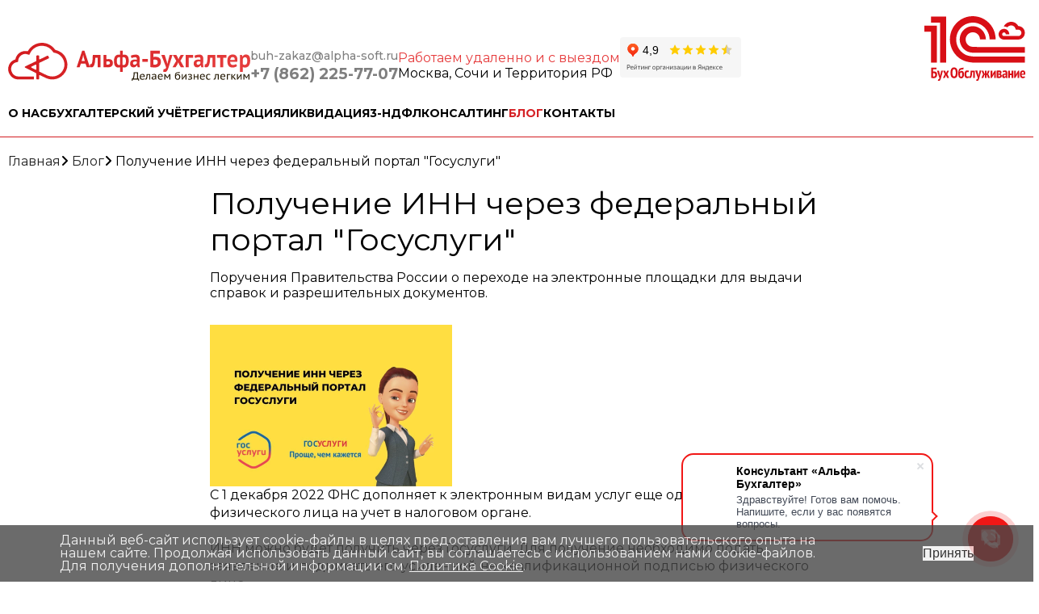

--- FILE ---
content_type: text/html; charset=UTF-8
request_url: https://buh.alpha-soft.ru/blog/poluchenie-inn-cherez-federalnyy-portal-gosuslugi/
body_size: 36077
content:
<!doctype html>
<html lang="ru-RU">
<head>
	<meta property="og:image" content="https://buh.alpha-soft.ru/upload/medialibrary/c3a/c3uh21uy8aazh1xvwgjtipjgl26y4pek/photo_2025_10_24-11.50.34.jpeg"/>
<script>
  const ogImage = document.querySelector('meta[property="og:image"]')
  if (ogImage) {
    ogImage.setAttribute('content',
      'https://buh.alpha-soft.ru/upload/medialibrary/c3a/c3uh21uy8aazh1xvwgjtipjgl26y4pek/photo_2025_10_24-11.50.34.jpeg')
  }
</script>
	<meta http-equiv="Content-Type" content="text/html; charset=UTF-8" />
<meta name="description" content="Оформите электронно ИНН и ЭЦП бесплатно через Госуслуги. Бесплатная консультация от специалистов бухгалтерского учета - Альфа-Бухгалтер." />
<link rel="canonical" href="https://buh.alpha-soft.ru/blog/poluchenie-inn-cherez-federalnyy-portal-gosuslugi/" />
<link href="/local/templates/new-buch/components/bitrix/news/template_blog/bitrix/news.detail/.default/style.css?17581138325177" type="text/css" rel="stylesheet"/>
<link href="/local/templates/new-buch/components/bitrix/form.result.new/popup_down_files/style.css?17486414185921" type="text/css" rel="stylesheet"/>
<link href="/bitrix/components/bitrix/system.show_message/templates/.default/style.css?168353874264" type="text/css" rel="stylesheet"/>
<link href="/local/templates/new-buch/components/bitrix/menu/nav_header_buch/style.css?176711945315055" type="text/css" rel="stylesheet" data-template-style="true"/>
<link href="/local/templates/new-buch/components/lazarovstudio/news/template_slider_main/bitrix/news.list/.default/style.css?17668446393542" type="text/css" rel="stylesheet" data-template-style="true"/>
<link href="/local/templates/new-buch/components/bitrix/menu/footer_nav/style.css?16877029551226" type="text/css" rel="stylesheet" data-template-style="true"/>
<link href="/local/templates/new-buch/components/bitrix/form.result.new/popup/style.css?17486413835919" type="text/css" rel="stylesheet" data-template-style="true"/>
<link href="/local/templates/new-buch/components/bitrix/news.detail/modal/style.css?1737458416963" type="text/css" rel="stylesheet" data-template-style="true"/>
<link href="/bitrix/components/niges/cookiesaccept/templates/.default/style.css?17449961492729" type="text/css" rel="stylesheet" data-template-style="true"/>
<link href="/local/templates/new-buch/template_styles.css?17689042115054" type="text/css" rel="stylesheet" data-template-style="true"/>
<script>if(!window.BX)window.BX={};if(!window.BX.message)window.BX.message=function(mess){if(typeof mess==='object'){for(let i in mess) {BX.message[i]=mess[i];} return true;}};</script>
<script>(window.BX||top.BX).message({"JS_CORE_LOADING":"Загрузка...","JS_CORE_NO_DATA":"- Нет данных -","JS_CORE_WINDOW_CLOSE":"Закрыть","JS_CORE_WINDOW_EXPAND":"Развернуть","JS_CORE_WINDOW_NARROW":"Свернуть в окно","JS_CORE_WINDOW_SAVE":"Сохранить","JS_CORE_WINDOW_CANCEL":"Отменить","JS_CORE_WINDOW_CONTINUE":"Продолжить","JS_CORE_H":"ч","JS_CORE_M":"м","JS_CORE_S":"с","JSADM_AI_HIDE_EXTRA":"Скрыть лишние","JSADM_AI_ALL_NOTIF":"Показать все","JSADM_AUTH_REQ":"Требуется авторизация!","JS_CORE_WINDOW_AUTH":"Войти","JS_CORE_IMAGE_FULL":"Полный размер"});</script>

<script src="/bitrix/js/main/core/core.js?1769093675537531"></script>

<script>BX.Runtime.registerExtension({"name":"main.core","namespace":"BX","loaded":true});</script>
<script>BX.setJSList(["\/bitrix\/js\/main\/core\/core_ajax.js","\/bitrix\/js\/main\/core\/core_promise.js","\/bitrix\/js\/main\/polyfill\/promise\/js\/promise.js","\/bitrix\/js\/main\/loadext\/loadext.js","\/bitrix\/js\/main\/loadext\/extension.js","\/bitrix\/js\/main\/polyfill\/promise\/js\/promise.js","\/bitrix\/js\/main\/polyfill\/find\/js\/find.js","\/bitrix\/js\/main\/polyfill\/includes\/js\/includes.js","\/bitrix\/js\/main\/polyfill\/matches\/js\/matches.js","\/bitrix\/js\/ui\/polyfill\/closest\/js\/closest.js","\/bitrix\/js\/main\/polyfill\/fill\/main.polyfill.fill.js","\/bitrix\/js\/main\/polyfill\/find\/js\/find.js","\/bitrix\/js\/main\/polyfill\/matches\/js\/matches.js","\/bitrix\/js\/main\/polyfill\/core\/dist\/polyfill.bundle.js","\/bitrix\/js\/main\/core\/core.js","\/bitrix\/js\/main\/polyfill\/intersectionobserver\/js\/intersectionobserver.js","\/bitrix\/js\/main\/lazyload\/dist\/lazyload.bundle.js","\/bitrix\/js\/main\/polyfill\/core\/dist\/polyfill.bundle.js","\/bitrix\/js\/main\/parambag\/dist\/parambag.bundle.js"]);
</script>
<script>(window.BX||top.BX).message({"LANGUAGE_ID":"ru","FORMAT_DATE":"DD.MM.YYYY","FORMAT_DATETIME":"DD.MM.YYYY HH:MI:SS","COOKIE_PREFIX":"BITRIX_SM","SERVER_TZ_OFFSET":"10800","UTF_MODE":"Y","SITE_ID":"bh","SITE_DIR":"\/","USER_ID":"","SERVER_TIME":1769114797,"USER_TZ_OFFSET":0,"USER_TZ_AUTO":"Y","bitrix_sessid":"b899558c418ac9ad9fde0a0b3b39738b"});</script>


<script type="text/javascript">
if (window == window.top) {
	document.addEventListener("DOMContentLoaded", function() {
		var div = document.createElement("div"); div.innerHTML = ' <div id="nca-cookiesaccept-line" class="nca-cookiesaccept-line style-4 "> <div id="nca-nca-position-left"id="nca-bar" class="nca-bar nca-style- nca-animation-none nca-position-left"> <div class="nca-cookiesaccept-line-text">Данный веб-сайт использует cookie-файлы в целях предоставления вам лучшего пользовательского опыта на нашем сайте. Продолжая использовать данный сайт, вы соглашаетесь с использованием нами cookie-файлов. Для получения дополнительной информации см. <a href="/pravovaya-informatsiya/politika-cookies/" target="_blank">Политика Cookie</a>.</div> <div><button type="button" id="nca-cookiesaccept-line-accept-btn" onclick="ncaCookieAcceptBtn()" >Принять</button></div> </div> </div> ';
		document.body.appendChild(div);
	});
}
function ncaCookieAcceptBtn(){ 
	var alertWindow = document.getElementById("nca-cookiesaccept-line"); alertWindow.remove();
	var cookie_string = "NCA_COOKIE_ACCEPT_1" + "=" + escape("Y"); 
	var expires = new Date((new Date).getTime() + (1000 * 60 * 60 * 24 * 1500)); 
	cookie_string += "; expires=" + expires.toUTCString(); 
	cookie_string += "; path=" + escape ("/"); 
	document.cookie = cookie_string; 	
}
function ncaCookieAcceptCheck(){
	var closeCookieValue = "N"; 
	var value = "; " + document.cookie;
	var parts = value.split("; " + "NCA_COOKIE_ACCEPT_1" + "=");
	if (parts.length == 2) { 
		closeCookieValue = parts.pop().split(";").shift(); 
	}
	if(closeCookieValue != "Y") { 
		/*document.head.insertAdjacentHTML("beforeend", "<style>#nca-cookiesaccept-line {display:flex}</style>")*/
	} else { 
		document.head.insertAdjacentHTML("beforeend", "<style>#nca-cookiesaccept-line {display:none}</style>")
	}
}
ncaCookieAcceptCheck();
</script>
 <style> .nca-cookiesaccept-line { box-sizing: border-box !important; margin: 0 !important; border: none !important; width: 100% !important; min-height: 10px !important; max-height: 250px !important; display: block; clear: both !important; padding: 11px !important; position: fixed; bottom: 0px !important; opacity: 0.8; transform: translateY(0%); z-index: 99999; } .nca-cookiesaccept-line > div { display: flex; align-items: center; } .nca-cookiesaccept-line > div > div { padding-left: 5%; padding-right: 5%; } .nca-cookiesaccept-line a { color: inherit; text-decoration:underline; } @media screen and (max-width:767px) { .nca-cookiesaccept-line > div > div { padding-left: 1%; padding-right: 1%; } } </style> 



<title>Получение ИНН через федеральный портал &quot;Госуслуги&quot;</title>
<link rel="preconnect" href="//fonts.googleapis.com"><link rel="preconnect" href="//fonts.gstatic.com" crossorigin>
<link href="//fonts.googleapis.com/css2?family=Montserrat:ital,wght@0,100;0,200;0,300;0,400;0,500;0,600;0,700;0,800;0,900;1,100;1,200;1,300;1,400;1,500;1,600;1,700;1,800;1,900&display=swap" rel="stylesheet">
<meta name="viewport" content="width=device-width, initial-scale=1.0">
<meta http-equiv="X-UA-Compatible" content="IE=edge" />
<meta name="yandex-verification" content="1e7a571f732e0891" />
<!-- Favicon -->
<link rel="shortcut icon" type="image/x-icon" href="/local/templates/new-buch/img/favicons/favicon.ico">
<link rel="apple-touch-icon" sizes="180x180" href="/local/templates/new-buch/img/favicons/apple-touch-icon.png">
<link rel="icon" type="image/png" sizes="32x32" href="/local/templates/new-buch/img/favicons/favicon-32x32.png">
<link rel="icon" type="image/png" sizes="194x194" href="/local/templates/new-buch/img/favicons/favicon-194x194.png">
<link rel="icon" type="image/png" sizes="192x192" href="/local/templates/new-buch/img/favicons/android-chrome-192x192.png">
<link rel="icon" type="image/png" sizes="16x16" href="/local/templates/new-buch/img/favicons/favicon-16x16.png">
<link rel="mask-icon" href="/local/templates/new-buch/img/favicons/safari-pinned-tab.svg" color="#0f0f11">
<meta name="msapplication-TileColor" content="#0f0f11">
<meta name="msapplication-TileImage" content="/local/templates/new-buch/img/favicons/mstile-144x144.png">
<meta name="theme-color" content="#0f0f11">
<!-- CSS -->
<link rel="stylesheet" href="/local/templates/new-buch/css/main.css">
<link rel="stylesheet" href="/local/templates/new-buch/plugins/slick/slick.css">
<link rel="stylesheet" href="/local/templates/new-buch/plugins/slick/slick-theme.css">
<link rel="stylesheet" href="/local/templates/new-buch/css/animation.css">
<link rel="stylesheet" href="/local/templates/new-buch/css/all.min.css">
<link rel="stylesheet" href="/local/templates/new-buch/css/components.css ">
<link rel="stylesheet" href="/local/templates/new-buch/plugins/fancybox/fancybox.css ">
<!-- SCRIPT -->
<script type="text/javascript" src="/local/templates/new-buch/js/jquery.min.js"></script>
<script type="text/javascript" src="/local/templates/new-buch/js/imask.js"></script>
<script type="text/javascript" src="/local/templates/new-buch/plugins/fancybox/fancybox.js"></script>
<script type="text/javascript" src="/local/templates/new-buch/plugins/slick/slick.min.js"></script>
<script type="text/javascript" src="/local/templates/new-buch/js/main.js"></script>
</head>


<body>
<!-- Mobile Menu -->
<div class="popup-mobile-menu">
	<div class="inner">
		<div class="header-top">
			<div class="logo">
				<a href="/"><img class="logo-light" src="/local/templates/new-buch/img/logo_alfa.svg" alt="" title=""></a>
			</div>
			<div class="close-menu">
				<button class="close-button">
					<i class="fa-solid fa-xmark"></i>
				</button>
			</div>
		</div>
		
<ul class="mainmenu">

	
	
					<li class="has-droupdown has-menu-child-item">
				<a href="/o-nas/" class="">О НАС <span class="icon"></span></a>
			<ul class="submenu_moblie">
		
	
	

	
	
		
							<li><a href="/o-nas/keysy/" class="">Кейсы</a></li>
			
		
	
	

	
	
		
							<li><a href="/o-nas/novosti/" class="">Новости</a></li>
			
		
	
	

	
	
		
							<li><a href="/o-nas/aktsii/" class="">Акции</a></li>
			
		
	
	

	
	
		
							<li><a href="/upload/medialibrary/e7f/in1l8rifuw9ntlk8rvjvoxym6n9epkyx/Prai_s_list_Kompanii_1S_Bukhobsluzhivanie_Alfa_Bukhgalter.pdf" class="">Прайс-лист</a></li>
			
		
	
	

	
	
		
							<li><a href="/o-nas/partnerskaya-programma/" class="">Партнерская программа</a></li>
			
		
	
	

			</ul></li>	
	
					<li class="has-droupdown has-menu-child-item">
				<a href="/bukhgalterskiy-autsorsing/" class="">БУХГАЛТЕРСКИЙ УЧЁТ <span class="icon"></span></a>
			<ul class="submenu_moblie">
		
	
	

	
	
		
							<li><a href="/bukhgalterskiy-autsorsing/bukhgalterskiy-audit/" class="">Аудит</a></li>
			
		
	
	

	
	
		
							<li><a href="/bukhgalterskiy-autsorsing/bukhgalterskiy-uchet-torgovli/" class="">Торговля</a></li>
			
		
	
	

	
	
		
							<li><a href="/bukhgalterskiy-autsorsing/uchet-dlya-samozanyatykh/" class="">Для самозанятых</a></li>
			
		
	
	

	
	
		
							<li><a href="/bukhgalterskiy-autsorsing/bukhgalterskiy-uchet-logistiki/" class="">Логистика</a></li>
			
		
	
	

	
	
		
							<li><a href="/bukhgalterskiy-autsorsing/bukhgalterskiy-uchet-dlya-ip/" class="">Для ИП</a></li>
			
		
	
	

	
	
		
							<li><a href="/bukhgalterskiy-autsorsing/bukhgalterskiy-uchet-sfery-uslug/" class="">Сфера услуг</a></li>
			
		
	
	

	
	
		
							<li><a href="/bukhgalterskiy-autsorsing/importnye-operatsii-po-nds/" class="">Импортные операции по НДС</a></li>
			
		
	
	

	
	
		
							<li><a href="/bukhgalterskiy-autsorsing/bukhgalterskiy-uchet-na-marketpleysakh/" class="">Маркетплейсы</a></li>
			
		
	
	

	
	
		
							<li><a href="/bukhgalterskiy-autsorsing/bukhgalterskiy-uchet-dlya-meditsinskikh-organizatsiy/" class="">Медицинские учреждения</a></li>
			
		
	
	

	
	
		
							<li><a href="/bukhgalterskiy-autsorsing/bukhgalterskiy-uchet-v-sfere-obshchestvennogo-pitaniya/" class="">Общепит</a></li>
			
		
	
	

			</ul></li>	
	
					<li class="has-droupdown has-menu-child-item">
				<a href="/registratsiya-biznesa/" class="">РЕГИСТРАЦИЯ <span class="icon"></span></a>
			<ul class="submenu_moblie">
		
	
	

	
	
		
							<li><a href="/registratsiya-biznesa/" class="">Регистрация ИП, ООО</a></li>
			
		
	
	

	
	
		
							<li><a href="/registratsiya-biznesa/ip-dlya-inostrantsa/" class="">ИП для иностранца</a></li>
			
		
	
	

			</ul></li>	
	
					<li class="has-droupdown has-menu-child-item">
				<a href="/likvidatsiya/" class="">ЛИКВИДАЦИЯ <span class="icon"></span></a>
			<ul class="submenu_moblie">
		
	
	

	
	
		
							<li><a href="/likvidatsiya/" class="">ИП, ООО</a></li>
			
		
	
	

			</ul></li>	
	
					<li class="has-droupdown has-menu-child-item">
				<a href="/3ndfl/" class="">3-НДФЛ <span class="icon"></span></a>
			<ul class="submenu_moblie">
		
	
	

	
	
		
							<li><a href="/3ndfl/3-ndfl-dlya-brokerov/" class="">3-НДФЛ для брокеров</a></li>
			
		
	
	

	
	
		
							<li><a href="/3ndfl/pyatistupenchatyy-ndfl/" class="">Пятиступенчатый НДФЛ</a></li>
			
		
	
	

			</ul></li>	
	
					<li class="has-droupdown has-menu-child-item">
				<a href="/konsalting/" class="">КОНСАЛТИНГ <span class="icon"></span></a>
			<ul class="submenu_moblie">
		
	
	

	
	
		
							<li><a href="/konsalting/yuridicheskaya-podderzhka/" class="">Юридическая поддержка</a></li>
			
		
	
	

			</ul></li>	
	
					<li class="has-droupdown has-menu-child-item">
				<a href="/blog/" class="active">БЛОГ <span class="icon"></span></a>
			<ul class="submenu_moblie">
		
	
	

	
	
		
							<li><a href="/o-nas/novosti/" class="">Новости</a></li>
			
		
	
	

	
	
		
							<li><a href="/blog/" class="">Блог</a></li>
			
		
	
	

			</ul></li>	
	
		
							<li><a href="/kontakty/" class="">КОНТАКТЫ</a></li>
			
		
	
	

</ul>
		<div class="footer_mobile-nav">
			<div class="block_nav">
				<div class="header-left">
					
				</div>
				<div class="">
					<div class="btn-default btn-phone">
						<p>
							<i class="fa-solid fa-phone fa-xl"></i>
							<span>
								<a href="tel:+7(862)2257707" class="phone"><span itemprop="telephone">+7 (862) 225-77-07</span></a>							</span>
						</p>
					</div>
					<div class="social-icon-wrapper">
						<ul class="social-icon social-default icon-naked mobile_nav_social">
						<p class="title">Мы в соц. сетях</p>
							<div class="block_links_social">
	<a href="https://vk.com/buhsochi">
		<img src="/local/templates/new-buch/img/vk.png" alt="Вк">
	</a>
	<a href="https://dzen.ru/id/5a30cfd19b403c2a9c677640">
		<img src="/local/templates/new-buch/img/dzen.png" alt="Дзен">
	</a>
	<a href="https://vc.ru/u/1231520-alfa-buhgalter">
		<img alt="Vc.ru" src="/local/templates/new-buch/img/vc.png">
	</a>
	<a href="https://t.me/+79890827021" target="_blank">
		<i class="fa-brands fa-telegram fa-2x color_tg"></i>
	</a>
</div>							<a href="mailto:buh-zakaz@alpha-soft.ru"><img src="/local/templates/new-buch/img/email.svg" alt="почта"></a>
						</ul>
					</div>
				</div>
			</div>
		</div>
	</div>
</div>
<!-- End Mobile Menu -->

<main>
	    <header class="noBg">
       <section class="mobile_header">
           <div class="logo">
               <a href="/">
                         <img src="/local/templates/new-buch/img/logo_alfa.svg" alt="">               </a>
           </div>
           <div class="hamberger">
               <button class="hamberger-button">
                   <i class="fa-solid fa-bars"></i>
               </button>
           </div>
       </section>
       <section class="header_top__navigation container mobile_hidden">
           <div class="logos_contacts">
               <div class="logo_alfa">
                   <a href="/">
                              <img src="/local/templates/new-buch/img/logo_alfa.svg" alt="">                   </a>
               </div>

               <div class="contacts" itemscope="" itemtype="">
                         <a href="mailto:buh-zakaz@alpha-soft.ru" class="email"><span itemprop="email">buh-zakaz@alpha-soft.ru</span></a>                         <a href="tel:+7(862)2257707" class="phone"><span itemprop="telephone">+7 (862) 225-77-07</span></a>               </div>

               <div class="address_country" itemscope="" itemtype="">
                         <span class="redTxt">Работаем удаленно и с выездом</span>                         Москва, Сочи и Территория РФ               </div>

               <div class="retingYandex">
                         <iframe src="https://yandex.ru/sprav/widget/rating-badge/197078496530?type=rating" width="150" height="50" frameborder="0"></iframe>               </div>

               <div class="logo_1c">
                   <a href="/">
                              <img src="/local/templates/new-buch/img/logo.svg" alt="">                   </a>
               </div>
           </div>
           <nav class="main_nav">
                    
<ul>

	
	
					<li>
				<a href="/o-nas/" class="nav_link ">О НАС</a>
			<ul class="submenu">
		
	
	

	
										<li class="lavel_2" ><a href="/o-nas/keysy/" class="nav_link ">Кейсы</a></li>
						
	

	
										<li class="lavel_2" ><a href="/o-nas/novosti/" class="nav_link ">Новости</a></li>
						
	

	
										<li class="lavel_2" ><a href="/o-nas/aktsii/" class="nav_link ">Акции</a></li>
						
	

	
										<li class="lavel_2" ><a href="/upload/medialibrary/e7f/in1l8rifuw9ntlk8rvjvoxym6n9epkyx/Prai_s_list_Kompanii_1S_Bukhobsluzhivanie_Alfa_Bukhgalter.pdf" class="nav_link ">Прайс-лист</a></li>
						
	

	
										<li class="lavel_2" ><a href="/o-nas/partnerskaya-programma/" class="nav_link ">Партнерская программа</a></li>
						
	

			</ul></li>	
	
					<li>
				<a href="/bukhgalterskiy-autsorsing/" class="nav_link ">БУХГАЛТЕРСКИЙ УЧЁТ</a>
			<ul class="submenu">
		
	
	

	
										<li class="lavel_2" ><a href="/bukhgalterskiy-autsorsing/bukhgalterskiy-audit/" class="nav_link ">Аудит</a></li>
						
	

	
										<li class="lavel_2" ><a href="/bukhgalterskiy-autsorsing/bukhgalterskiy-uchet-torgovli/" class="nav_link ">Торговля</a></li>
						
	

	
										<li class="lavel_2" ><a href="/bukhgalterskiy-autsorsing/uchet-dlya-samozanyatykh/" class="nav_link ">Для самозанятых</a></li>
						
	

	
										<li class="lavel_2" ><a href="/bukhgalterskiy-autsorsing/bukhgalterskiy-uchet-logistiki/" class="nav_link ">Логистика</a></li>
						
	

	
										<li class="lavel_2" ><a href="/bukhgalterskiy-autsorsing/bukhgalterskiy-uchet-dlya-ip/" class="nav_link ">Для ИП</a></li>
						
	

	
										<li class="lavel_2" ><a href="/bukhgalterskiy-autsorsing/bukhgalterskiy-uchet-sfery-uslug/" class="nav_link ">Сфера услуг</a></li>
						
	

	
										<li class="lavel_2" ><a href="/bukhgalterskiy-autsorsing/importnye-operatsii-po-nds/" class="nav_link ">Импортные операции по НДС</a></li>
						
	

	
										<li class="lavel_2" ><a href="/bukhgalterskiy-autsorsing/bukhgalterskiy-uchet-na-marketpleysakh/" class="nav_link ">Маркетплейсы</a></li>
						
	

	
										<li class="lavel_2" ><a href="/bukhgalterskiy-autsorsing/bukhgalterskiy-uchet-dlya-meditsinskikh-organizatsiy/" class="nav_link ">Медицинские учреждения</a></li>
						
	

	
										<li class="lavel_2" ><a href="/bukhgalterskiy-autsorsing/bukhgalterskiy-uchet-v-sfere-obshchestvennogo-pitaniya/" class="nav_link ">Общепит</a></li>
						
	

			</ul></li>	
	
					<li>
				<a href="/registratsiya-biznesa/" class="nav_link ">РЕГИСТРАЦИЯ</a>
			<ul class="submenu">
		
	
	

	
										<li class="lavel_2" ><a href="/registratsiya-biznesa/" class="nav_link ">Регистрация ИП, ООО</a></li>
						
	

	
										<li class="lavel_2" ><a href="/registratsiya-biznesa/ip-dlya-inostrantsa/" class="nav_link ">ИП для иностранца</a></li>
						
	

			</ul></li>	
	
					<li>
				<a href="/likvidatsiya/" class="nav_link ">ЛИКВИДАЦИЯ</a>
			<ul class="submenu">
		
	
	

	
										<li class="lavel_2" ><a href="/likvidatsiya/" class="nav_link ">ИП, ООО</a></li>
						
	

			</ul></li>	
	
					<li>
				<a href="/3ndfl/" class="nav_link ">3-НДФЛ</a>
			<ul class="submenu">
		
	
	

	
										<li class="lavel_2" ><a href="/3ndfl/3-ndfl-dlya-brokerov/" class="nav_link ">3-НДФЛ для брокеров</a></li>
						
	

	
										<li class="lavel_2" ><a href="/3ndfl/pyatistupenchatyy-ndfl/" class="nav_link ">Пятиступенчатый НДФЛ</a></li>
						
	

			</ul></li>	
	
					<li>
				<a href="/konsalting/" class="nav_link ">КОНСАЛТИНГ</a>
			<ul class="submenu">
		
	
	

	
										<li class="lavel_2" ><a href="/konsalting/yuridicheskaya-podderzhka/" class="nav_link ">Юридическая поддержка</a></li>
						
	

			</ul></li>	
	
					<li>
				<a href="/blog/" class="nav_link selected">БЛОГ</a>
			<ul class="submenu">
		
	
	

	
										<li class="lavel_2" ><a href="/o-nas/novosti/" class="nav_link ">Новости</a></li>
						
	

	
										<li class="lavel_2" ><a href="/blog/" class="nav_link ">Блог</a></li>
						
	

			</ul></li>	
										<li><a href="/kontakty/" class="nav_link ">КОНТАКТЫ</a></li>
						
	

</ul>
<script>
  $(document).ready(function() {
    $('.submenu').each(function() {
      const submenuItems = $(this).find('li')
      if (submenuItems.length > 8) {
        $(this).addClass('level_more icon');
      }else{
        $(this).parent().addClass('relative');
      }
    });
    // Получаем список всех элементов <li> и удаляем href
    // const listItems = document.querySelectorAll('.relative');
    // console.log(listItems)
    // listItems[0].querySelector("a").removeAttribute("href");
    // listItems[1].querySelector("a").removeAttribute("href");
    // listItems[2].querySelector("a").removeAttribute("href");
  });
</script>               <div class="right-icons pull-right visible-lg btn_telegram__container">
                   <a href="//t.me/derzhi_balans" class="btn_telegram" target="_blank">ПОДПИШИСЬ!</a>
               </div>

           </nav>
       </section>
       <hr>
        <style>
    .mobile_position_top140{
        @media screen and (width <= 780px){
                                           margin-top: 35px;
                                                                                   margin-top: 35px;
                                                         margin-top: 35px;
                                  }
    }
    .mobile_position_img{
        @media screen and (width <= 780px){
           top: -220px!important;
        }
       @media screen and (width <= 430px){
           top: -118px!important;
        }
    }
</style>
<script>
  document.addEventListener('DOMContentLoaded', function () {
		if (document.getElementsByTagName('h1').length > 0) {
	     document.querySelector(
	       '[data-tag]').outerHTML = '<span class="title_slider" id="red_bx_3218110189_879">Центр Бухгалтерского Обслуживания</span>'
	   } else {
	     document.querySelector(
	       '[data-tag]').outerHTML = '<h1 class="title_slider" id="red_bx_3218110189_879">Центр Бухгалтерского Обслуживания</h1>'
	   }
  })
</script>


    </header>
		<div class="breadcrumb container">
					  <link href="/bitrix/css/main/font-awesome.css?168353874228777" type="text/css" rel="stylesheet" />
<div class="bx-breadcrumb" itemscope itemtype="http://schema.org/BreadcrumbList">
			<div class="bx-breadcrumb-item" id="bx_breadcrumb_0" itemprop="itemListElement" itemscope itemtype="http://schema.org/ListItem">
				
				<a href="/" title="Главная" itemprop="item">
					<span itemprop="name">Главная</span>
				</a>
				<meta itemprop="position" content="1" />
			</div>
			<div class="bx-breadcrumb-item" id="bx_breadcrumb_1" itemprop="itemListElement" itemscope itemtype="http://schema.org/ListItem">
				<i class="fa fa-angle-right"></i>
				<a href="/blog/" title="Блог" itemprop="item">
					<span itemprop="name">Блог</span>
				</a>
				<meta itemprop="position" content="2" />
			</div>
			<div class="bx-breadcrumb-item">
				<i class="fa fa-angle-right"></i>
				<span>Получение ИНН через федеральный портал &quot;Госуслуги&quot;</span>
			</div>
			<div class="bx-breadcrumb-item">
				<i class="fa fa-angle-right"></i>
				<span>N</span>
			</div><div style="clear:both"></div></div>			</div>
 <script>
  document.addEventListener('DOMContentLoaded', function() {
    // Находим контейнер с контентом
    const contentContainer = document.querySelector('.content');
    const headerTitlesLink = document.querySelector('.header_titles_link');
    const headerTitlesContainer = document.querySelector('.title_link');
    
    // Проверяем, существуют ли нужные блоки
    if (!contentContainer || !headerTitlesContainer) {
      console.error('Не найдены необходимые блоки на странице');
      return;
    }
    
    // Находим все заголовки h1-h6 внутри контейнера контента
    const headings = contentContainer.querySelectorAll('h1, h2, h3, h4, h5, h6');
    
    // Создаем массив с заголовками, исключая пустые
    const headingsArray = Array.from(headings)
    .filter(heading => heading.textContent.trim() !== '') // Пропускаем пустые заголовки
      .map(heading => {
        // Получаем текст заголовка и тип (h1, h2 и т.д.)
        return {
          text: heading.textContent.trim(),
          type: heading.tagName.toLowerCase(),
          // Добавляем id для ссылки, если его нет
          id: heading.id || `heading-${Math.random().toString(36).substr(2, 9)}`
        };
      });
    
    // Добавляем id только к непустым заголовкам
    Array.from(headings)
    .filter(heading => heading.textContent.trim() !== '')
    .forEach((heading, index) => {
      if (!heading.id) {
        heading.id = headingsArray[index].id;
      }
    });
    
    // Если есть заголовки, создаем структуру оглавления
    if (headingsArray.length > 0) {
      // Создаем список для оглавления
      const tocList = document.createElement('ul');
      tocList.className = 'toc-list';
      
      // Добавляем каждый заголовок в список
      headingsArray.forEach(heading => {
        const listItem = document.createElement('li');
        listItem.className = `toc-item toc-${heading.type}`;
        
        const link = document.createElement('a');
        link.href = `#${heading.id}`;
        link.textContent = heading.text;
        
        listItem.appendChild(link);
        tocList.appendChild(listItem);
      });
      
      // Очищаем и добавляем содержание в контейнер оглавления
      headerTitlesContainer.innerHTML = '';
      headerTitlesContainer.appendChild(tocList);
    } else {
      headerTitlesLink.remove();
      headerTitlesContainer.remove();
    }
  });

</script>


<section class="blog container">
<div class="content_header">
	        <h1>Получение ИНН через федеральный портал &quot;Госуслуги&quot;</h1>
	    <div class="content_header__img_txt_preview">
		            <div class="intro_text">
				                    <p>Поручения Правительства России о переходе на электронные площадки для выдачи справок и разрешительных документов.</p>
				            </div>
		    </div>
</div>

	    <div class="detailimage">
        <img src="/upload/iblock/ede/xgoglcx2sow2few3p1fuih8yhysnv2px/23.png" title="Получение ИНН через федеральный портал &quot;Госуслуги&quot;" alt="Получение ИНН через федеральный портал &quot;Госуслуги&quot;" />
    </div>
<div class="header_titles_link">
    <p class="title">Содержание</p>
    <div class="title_link"></div>
</div>
<div class="content_info">
	        <div itemprop="articleBody" class="content">
												<p>
	 С 1 декабря 2022 ФНС дополняет к электронным видам услуг еще один вид – постановка физического лица на учет в налоговом органе.
</p>
 <br>
<p>
	 ИНН можно будет получить через Госуслуги. Для получение необходимо подать заявление и подписать его усиленной не квалификационной подписью физического лица.
</p>
 <br>
<p>
	 Оформить ЭЦП можно на бесплатной основе в приложении «Госключ». Свидетельство с ИНН будет направлено в личный кабинет на портале Госуслуги.
</p>
 <br>							        </div>
                <div class="last_txt">
			          </div>
		
	   
   
   
    <div class="social_shara">
        <p>Поделиться:</p>
        <script src="//yastatic.net/share2/share.js"></script>
        <div class="ya-share2" data-curtain data-color-scheme="whiteblack" data-services="vkontakte,odnoklassniki,telegram"></div>
    </div>
</div>
</section><div id="comp_bdc81b23a7c03cfe2cc4eaf12dfa4037"><section class="s_form_question">
	    <div class="modal form_pupop_callback" id="modal_form_pupop_down_file_3922" style="display: none">
        <div class="modal_inner form_pupop_callback">
            <div class="modal_top form_pupop_callback">
                <div class="modal_mid form_pupop_callback">
                    <div class="form_question__title_box form_pupop_callback">
							                             <h2>Скачать файл</h2>
							  							                      </div>
						 
<form name="form_down_file" action="/blog/poluchenie-inn-cherez-federalnyy-portal-gosuslugi/" method="POST" enctype="multipart/form-data"><input type="hidden" name="bxajaxid" id="bxajaxid_bdc81b23a7c03cfe2cc4eaf12dfa4037_8BACKi" value="bdc81b23a7c03cfe2cc4eaf12dfa4037" /><input type="hidden" name="AJAX_CALL" value="Y" /><script>
function _processform_8BACKi(){
	if (BX('bxajaxid_bdc81b23a7c03cfe2cc4eaf12dfa4037_8BACKi'))
	{
		var obForm = BX('bxajaxid_bdc81b23a7c03cfe2cc4eaf12dfa4037_8BACKi').form;
		BX.bind(obForm, 'submit', function() {BX.ajax.submitComponentForm(this, 'comp_bdc81b23a7c03cfe2cc4eaf12dfa4037', true)});
	}
	BX.removeCustomEvent('onAjaxSuccess', _processform_8BACKi);
}
if (BX('bxajaxid_bdc81b23a7c03cfe2cc4eaf12dfa4037_8BACKi'))
	_processform_8BACKi();
else
	BX.addCustomEvent('onAjaxSuccess', _processform_8BACKi);
</script><input type="hidden" name="sessid" id="sessid" value="b899558c418ac9ad9fde0a0b3b39738b" /><input type="hidden" name="WEB_FORM_ID" value="42" />						 							 								                           <div class="form_item">
							<input type="text" required placeholder="" name="form_text_177" value="">                            <label for="NAME" class="form_label">Ваше имя</label>
                          </div>
							 						 							 								                           <div class="form_item">
							<input type="text" class="form_input phone" autocomplete="off" required name="form_text_178" value="">                            <label for="PHONE" class="form_label">Ваш телефон</label>
                          </div>
							 						 							 								 <input type="hidden" data-sid='HIDDEN_PAGE' name="form_hidden_179" value="" />							 						                     <div class="form_btn">
                        <input
                            class="btn_form__js btn btn_default form_pupop_btn_send__form_down_file_id_42"
                            type="submit" name="web_form_submit"
                            value="Скачать файл"
                        >
                    </div>
						 </form>                    <div class="inner-table-block checkboxes">
                        <div class="checkbox_politic">
                            <input type="checkbox" id="privacy" required>
                            <label for="privacy">Я согласен с <a href="/pravovaya-informatsiya/politika-konfidentsialnosti/" target="_blank">политикой конфиденциальности</a></label>
                        </div>
                        <div class="checkbox_politic">
                            <input type="checkbox" id="personal" required>
                            <label for="personal">Я согласен на <a href="/pravovaya-informatsiya/soglashenie-na-obrabotku-dannykh/" target="_blank">обработку персональных данных</a></label>
                        </div>
                    </div>
                </div>
            </div>
        </div>
    </div>
</section>
<script>
  const phoneInputs = document.querySelectorAll('input.phone')
  const modalForm = document.getElementById("modal_form_pupop_callback_3922")
  const submitFormButton = document.querySelector(`.form_pupop_btn_send__form_down_file_id_42`)
  
  // Cache DOM queries and add form validation once
  const hiddenPageInput = document.querySelector('input[data-sid=\'HIDDEN_PAGE\']')
  const forms = document.querySelectorAll('form')
  
  const validateForm = (form, e) => {
    const inputs = form.querySelectorAll('input[type="text"], input[type="email"], input[type="tel"]')
    const isValid = Array.from(inputs).every(input => {
      const valid = input.value.trim() !== ''
      input.classList.toggle('error', !valid)
      return valid
    })
    
    if (isValid) {
      if (modalForm) {
        modalForm.style.display = 'none'
      }
      Fancybox.close()
    } else {
      e.preventDefault()
    }
  }
  
  submitFormButton.addEventListener('click', () => {
    hiddenPageInput.value = document.location.pathname
    forms.forEach(form => {
      form.removeEventListener('submit', validateForm) // Remove existing listeners
      form.addEventListener('submit', e => {
        validateForm(form, e)
        // находим файл data-file-url и скачиваем после отправки формы
        if (e.target.matches('form') && document.querySelector('[data-file-url]')) {
          const fileUrl = document.querySelector('[data-file-url]').dataset.fileUrl
          window.location.href = fileUrl
        }
        })
      })
  })
  
  document.addEventListener('DOMContentLoaded', () => {
    const callFormDownFile = document.querySelector('#hidden_btn_file')
    if (callFormDownFile) {
      callFormDownFile.addEventListener('click', function () {
        new Fancybox(
          [
            {
              src: `#modal_form_pupop_down_file_3922`,
              modal: true,
            },
          ],
          {
            backdropClick: 'close',
            dragToClose: true,
          },
        )
      })
    }
  })
  
</script></div>    <div class="drag_block container">
        <div class="wraps gallerys">
            <hr/>
            <div>Еще новости</div>
            <div class="gallery-block">
                <div class="gallery-wrapper">
                    <div class="inner">
                        <div class="small-gallery-wrapper">
                            <div class="thmb1 flexslider unstyled small-gallery rounded-nav" data-plugin-options='{"slideshow": "false", "animation": "slide", "animationLoop": true, "itemWidth": 60, "itemMargin": 20, "minItems": 1, "maxItems": 9, "slide_counts": 1, "asNavFor": ".gallery-wrapper .bigs"}' id="carousel1">
                                <ul class="slides items">
                                                                         <a href="/blog/khotite-nachat-biznes-registriruyte-ip-i-ooo-s-pomoshchyu-besplatnogo-servisa-ot-sberbanka/">
                                           <li class="item" id="790">
                                               <img class="img-responsive inline"
                                                    src="/upload/iblock/d0a/shx0enhjwc13y0re0ig6udidj1kis32v/khotite_nachat.png"
                                                    title="Хотите начать бизнес? Регистрируйте ИП и ООО с помощью бесплатного сервиса от Сбербанка"
                                                    alt="Хотите начать бизнес? Регистрируйте ИП и ООО с помощью бесплатного сервиса от Сбербанка" />
                                               <div class="title">Хотите начать бизнес? Регистрируйте ИП и ООО с помощью бесплатного сервиса от Сбербанка</div>
                                           </li>
                                       </a>
                                                                         <a href="/blog/eshche-raz-pro-obedinenie-fss-i-pfr/">
                                           <li class="item" id="791">
                                               <img class="img-responsive inline"
                                                    src="/upload/iblock/39c/flzux2j7wd9cbjzxgt2hssdcifk8vk11/eshche_raz.png"
                                                    title="Еще раз про объединение ФСС и ПФР"
                                                    alt="Еще раз про объединение ФСС и ПФР" />
                                               <div class="title">Еще раз про объединение ФСС и ПФР</div>
                                           </li>
                                       </a>
                                                                         <a href="/blog/samozanyatym-planiruyut-oplachivat-bolnichnye/">
                                           <li class="item" id="792">
                                               <img class="img-responsive inline"
                                                    src="/upload/iblock/95a/e9963ij0aogg6z118uucxfum8ytb0ch9/samozanyatym.png"
                                                    title="Самозанятым планируют оплачивать больничные"
                                                    alt="Самозанятым планируют оплачивать больничные" />
                                               <div class="title">Самозанятым планируют оплачивать больничные</div>
                                           </li>
                                       </a>
                                                                         <a href="/blog/etsp-poluchennuyu-ot-fns-rossii-mozhno-prodlevat-bez-poseshcheniya-nalogovoy/">
                                           <li class="item" id="793">
                                               <img class="img-responsive inline"
                                                    src="/upload/iblock/bff/5j87y8dzs03akun3ulj5xlsxkwe58ckp/etsp.png"
                                                    title="ЭЦП, полученную от ФНС России можно продлевать без посещения налоговой"
                                                    alt="ЭЦП, полученную от ФНС России можно продлевать без посещения налоговой" />
                                               <div class="title">ЭЦП, полученную от ФНС России можно продлевать без посещения налоговой</div>
                                           </li>
                                       </a>
                                                                         <a href="/blog/poluchenie-inn-cherez-federalnyy-portal-gosuslugi/">
                                           <li class="item" id="794">
                                               <img class="img-responsive inline"
                                                    src="/upload/iblock/e03/omylq7m85x3ysywiajkcsgijc6urpor2/poluchenie_inn.png"
                                                    title="Получение ИНН через федеральный портал &quot;Госуслуги&quot;"
                                                    alt="Получение ИНН через федеральный портал &quot;Госуслуги&quot;" />
                                               <div class="title">Получение ИНН через федеральный портал &quot;Госуслуги&quot;</div>
                                           </li>
                                       </a>
                                                                         <a href="/blog/ekonomit-bumagu-ili-net-reshat-kazhdomu-zhitelyu-planety/">
                                           <li class="item" id="795">
                                               <img class="img-responsive inline"
                                                    src="/upload/iblock/3b5/ptyou9o05ciwffj0693kb2agul2602ym/ekon_bumagu.png"
                                                    title="Экономить бумагу или нет – решать каждому жителю планеты"
                                                    alt="Экономить бумагу или нет – решать каждому жителю планеты" />
                                               <div class="title">Экономить бумагу или нет – решать каждому жителю планеты</div>
                                           </li>
                                       </a>
                                                                         <a href="/blog/khoteli-kak-luchshe-sdelali-slozhnee/">
                                           <li class="item" id="796">
                                               <img class="img-responsive inline"
                                                    src="/upload/iblock/7ad/8snuzsijkiuiqys9ky0hsg32oee27885/khoteli_kak_luchshe.png"
                                                    title="Хотели как лучше – сделали сложнее"
                                                    alt="Хотели как лучше – сделали сложнее" />
                                               <div class="title">Хотели как лучше – сделали сложнее</div>
                                           </li>
                                       </a>
                                                                         <a href="/blog/s-yanvarya-2023-goda-s-dokhoda-ot-vkladov-nuzhno-platit-ndfl/">
                                           <li class="item" id="797">
                                               <img class="img-responsive inline"
                                                    src="/upload/iblock/acc/vlh98yssk9izt4ghtfxcp7tguscl9vco/11.png"
                                                    title="С января 2023 года с дохода от вкладов нужно платить НДФЛ"
                                                    alt="С января 2023 года с дохода от вкладов нужно платить НДФЛ" />
                                               <div class="title">С января 2023 года с дохода от вкладов нужно платить НДФЛ</div>
                                           </li>
                                       </a>
                                                                         <a href="/blog/samozanyatye-v-2023-godu/">
                                           <li class="item" id="798">
                                               <img class="img-responsive inline"
                                                    src="/upload/iblock/42e/tqjc2wdltdjhzt6gb48qqxvl45eoudak/samozanyatye_2023.png"
                                                    title="Самозанятые в 2023 году"
                                                    alt="Самозанятые в 2023 году" />
                                               <div class="title">Самозанятые в 2023 году</div>
                                           </li>
                                       </a>
                                                                         <a href="/blog/registratsiya-ooo/">
                                           <li class="item" id="799">
                                               <img class="img-responsive inline"
                                                    src="/upload/iblock/f3d/zt2m271j3btywl2j7mx0swl3apd0bp5o/Registratsiya_OOO.png"
                                                    title="Регистрация ООО"
                                                    alt="Регистрация ООО" />
                                               <div class="title">Регистрация ООО</div>
                                           </li>
                                       </a>
                                                                         <a href="/blog/effektivnost-bukhgalterskogo-ucheta/">
                                           <li class="item" id="800">
                                               <img class="img-responsive inline"
                                                    src="/upload/iblock/e8c/xzhezan9nogeguho8jotcsqzh0ota2cz/Effektivnost_bukhgalterskogo_ucheta.png"
                                                    title="Эффективность бухгалтерского учета"
                                                    alt="Эффективность бухгалтерского учета" />
                                               <div class="title">Эффективность бухгалтерского учета</div>
                                           </li>
                                       </a>
                                                                         <a href="/blog/mesto-registratsii-dlya-individualnogo-predprinimatelya/">
                                           <li class="item" id="801">
                                               <img class="img-responsive inline"
                                                    src="/upload/iblock/f9f/6ozgdx9ie4dp4y94rxqm1swfkckn4w8j/Mesto_registratsii_dlya_Individualnogo_Predprinimatelya.png"
                                                    title="Место регистрации для индивидуального предпринимателя"
                                                    alt="Место регистрации для индивидуального предпринимателя" />
                                               <div class="title">Место регистрации для индивидуального предпринимателя</div>
                                           </li>
                                       </a>
                                                                         <a href="/blog/sistemy-nalogooblozheniya-dlya-torgovli/">
                                           <li class="item" id="802">
                                               <img class="img-responsive inline"
                                                    src="/upload/iblock/714/hjomb3mphpgkq1zv92b9911lgokhj1fv/Sistemy_nalogooblozheniya_dlya_torgovli.png"
                                                    title="Системы налогообложения для торговли: УСН 15 % или УСН 6%"
                                                    alt="Системы налогообложения для торговли: УСН 15 % или УСН 6%" />
                                               <div class="title">Системы налогообложения для торговли: УСН 15 % или УСН 6%</div>
                                           </li>
                                       </a>
                                                                         <a href="/blog/vnesenie-izmeneniy-po-okved-dlya-ip-i-ooo/">
                                           <li class="item" id="803">
                                               <img class="img-responsive inline"
                                                    src="/upload/iblock/b1d/smtwp0vzozkz3nedlzdrw8331rtopw6v/Vnesenie_izmeneniy_po_OKVED_dlya_IP_i_OOO.png"
                                                    title="Внесение изменений по ОКВЭД для ИП и ООО"
                                                    alt="Внесение изменений по ОКВЭД для ИП и ООО" />
                                               <div class="title">Внесение изменений по ОКВЭД для ИП и ООО</div>
                                           </li>
                                       </a>
                                                                         <a href="/blog/edo-poprobuyte-nachat-polzovatsya-i-ne-smozhete-ostanovitsya/">
                                           <li class="item" id="988">
                                               <img class="img-responsive inline"
                                                    src="/upload/iblock/db3/jy27kbh09em5p7w49iqtp6f5jvgomerk/EDO.png"
                                                    title="ЭДО - попробуйте начать пользоваться и не сможете остановиться"
                                                    alt="ЭДО - попробуйте начать пользоваться и не сможете остановиться" />
                                               <div class="title">ЭДО - попробуйте начать пользоваться и не сможете остановиться</div>
                                           </li>
                                       </a>
                                                                         <a href="/blog/perevod-deneg-so-scheta-ip-na-schet-fizlitsa/">
                                           <li class="item" id="1400">
                                               <img class="img-responsive inline"
                                                    src="/upload/iblock/ed2/gemifp11s0fu77dc1rr1z2lfi7jkklyt/Perevod-deneg-s-scheta-IP-na-schet-fizlitsa.png"
                                                    title="Перевод денег со счета ИП на счет физлица"
                                                    alt="Перевод денег со счета ИП на счет физлица" />
                                               <div class="title">Перевод денег со счета ИП на счет физлица</div>
                                           </li>
                                       </a>
                                                                         <a href="/blog/proverka-kontragentov-s-kotorymi-vy-rabotaete/">
                                           <li class="item" id="1979">
                                               <img class="img-responsive inline"
                                                    src="/upload/iblock/4ec/3b0w3egjyqf3oaora9af2bi3ymsbuokj/Proverka-kontragentov.png"
                                                    title="Проверка контрагентов, с которыми вы работаете - как и зачем проводить проверку?!"
                                                    alt="Проверка контрагентов, с которыми вы работаете - как и зачем проводить проверку?!" />
                                               <div class="title">Проверка контрагентов, с которыми вы работаете - как и зачем проводить проверку?!</div>
                                           </li>
                                       </a>
                                                                         <a href="/blog/kakie-oshibki-sovershaet-ip-na-psn/">
                                           <li class="item" id="2082">
                                               <img class="img-responsive inline"
                                                    src="/upload/iblock/33b/2yda334iathwr6mp1iykn1vjjj7rb9fo/oshibki-IP-na-PSN.png"
                                                    title="Какие ошибки совершает ИП на ПСН?"
                                                    alt="Какие ошибки совершает ИП на ПСН?" />
                                               <div class="title">Какие ошибки совершает ИП на ПСН?</div>
                                           </li>
                                       </a>
                                                                         <a href="/blog/chem-biznesu-grozit-tsifrovoy-rubl/">
                                           <li class="item" id="2295">
                                               <img class="img-responsive inline"
                                                    src="/upload/iblock/aa6/mb6sh15we81y5t0tnt2rompw4m4zimf3/TSifrovoy-rubl.png"
                                                    title="Чем бизнесу грозит цифровой рубль?"
                                                    alt="Чем бизнесу грозит цифровой рубль?" />
                                               <div class="title">Чем бизнесу грозит цифровой рубль?</div>
                                           </li>
                                       </a>
                                                                         <a href="/blog/bankovskiy-finmonitoring-kak-izbezhat-blokirovok-raschyetnogo-schyeta-kompanii/">
                                           <li class="item" id="2356">
                                               <img class="img-responsive inline"
                                                    src="/upload/iblock/82d/pxmx6dyqvth01f2kv23qiusbsxkrk7vv/Kak-izbezhat-blokirovok-raschyetnogo-schyeta-kompanii.png"
                                                    title="Банковский финмониторинг: как избежать блокировок расчётного счёта компании"
                                                    alt="Банковский финмониторинг: как избежать блокировок расчётного счёта компании" />
                                               <div class="title">Банковский финмониторинг: как избежать блокировок расчётного счёта компании</div>
                                           </li>
                                       </a>
                                                                         <a href="/blog/izmeneniya-v-voinskom-uchete-s-1-oktyabrya-2023/">
                                           <li class="item" id="2533">
                                               <img class="img-responsive inline"
                                                    src="/upload/iblock/fff/pdpimddtxuyrwqt8xowexafw5vfbbl13/Izmeneniya-v-voinskom-uchete-s-1-oktyabrya-2023.png"
                                                    title="Изменения в воинском учете с 1 октября 2023"
                                                    alt="Изменения в воинском учете с 1 октября 2023" />
                                               <div class="title">Изменения в воинском учете с 1 октября 2023</div>
                                           </li>
                                       </a>
                                                                         <a href="/blog/novye-uvedomleniya-po-nalogam-ndfl-s-oktyabrya-2023-goda/">
                                           <li class="item" id="2610">
                                               <img class="img-responsive inline"
                                                    src="/upload/iblock/8a8/1x6sjfiv4igy803w8d7634urbexz2yik/Frame-482093.png"
                                                    title="Новые уведомления по налогам НДФЛ с октября 2023 года"
                                                    alt="Новые уведомления по налогам НДФЛ с октября 2023 года" />
                                               <div class="title">Новые уведомления по налогам НДФЛ с октября 2023 года</div>
                                           </li>
                                       </a>
                                                                         <a href="/blog/uproshchennaya-likvidatsiya-ooo-fns-utverdili-formu-zayavleniya/">
                                           <li class="item" id="2666">
                                               <img class="img-responsive inline"
                                                    src="/upload/iblock/e86/dcjc4myv5nhmp6axgyab2w3gbf26pdwt/Frame-482094.png"
                                                    title="Упрощенная ликвидация ООО - ФНС утвердили форму заявления"
                                                    alt="Упрощенная ликвидация ООО - ФНС утвердили форму заявления" />
                                               <div class="title">Упрощенная ликвидация ООО - ФНС утвердили форму заявления</div>
                                           </li>
                                       </a>
                                                                         <a href="/blog/uplata-nalogov-ip-v-2023-godu/">
                                           <li class="item" id="2684">
                                               <img class="img-responsive inline"
                                                    src="/upload/iblock/87f/2mcvakurmvbqi1nzi7mh4matmi9es2ct/Frame-482095-_1_.png"
                                                    title="Уплата налогов ИП в 2023 году"
                                                    alt="Уплата налогов ИП в 2023 году" />
                                               <div class="title">Уплата налогов ИП в 2023 году</div>
                                           </li>
                                       </a>
                                                                         <a href="/blog/likvidatsiya-biznesa-chto-eto-i-dlya-chego-nuzhno/">
                                           <li class="item" id="2884">
                                               <img class="img-responsive inline"
                                                    src="/upload/iblock/7a8/ofewbzvo1hxhlrdu9etn3m0gctsdcryn/Likvidatsiya.png"
                                                    title="Ликвидация бизнеса: что это и для чего нужно?"
                                                    alt="Ликвидация бизнеса: что это и для чего нужно?" />
                                               <div class="title">Ликвидация бизнеса: что это и для чего нужно?</div>
                                           </li>
                                       </a>
                                                                         <a href="/blog/bukhgalterskiy-uchet-ip-instruktsiya-kak-vesti-uchet/">
                                           <li class="item" id="2916">
                                               <img class="img-responsive inline"
                                                    src="/upload/iblock/427/xm8o2t6ho5s7mby6pp1jcsojir2g6bj5/Kak-vesti-otchetnost.png"
                                                    title="Бухгалтерский учет ИП - инструкция как вести учет"
                                                    alt="Бухгалтерский учет ИП - инструкция как вести учет" />
                                               <div class="title">Бухгалтерский учет ИП - инструкция как вести учет</div>
                                           </li>
                                       </a>
                                                                         <a href="/blog/kak-vesti-bukhgalteriyu-ooo-samostoyatelno-poshagovaya-instruktsiya/">
                                           <li class="item" id="2924">
                                               <img class="img-responsive inline"
                                                    src="/upload/iblock/5b5/xhtdnc71838myd7hchsqdv1egxsnghud/Alfa_Bukhgalter.png"
                                                    title="Как вести бухгалтерию ООО самостоятельно: пошаговая инструкция"
                                                    alt="Как вести бухгалтерию ООО самостоятельно: пошаговая инструкция" />
                                               <div class="title">Как вести бухгалтерию ООО самостоятельно: пошаговая инструкция</div>
                                           </li>
                                       </a>
                                                                         <a href="/blog/nuzhno-li-zakazyvat-sverku-s-fns-i-kak-pravilno-eye-zakazat/">
                                           <li class="item" id="2980">
                                               <img class="img-responsive inline"
                                                    src="/upload/iblock/d61/rd110ucpftmn6weep9luxaecytfxj56b/Nuzhno-li-zakazyvat-sverku-s-FNS-i-kak-pravilno-eye-zakazat.png"
                                                    title="Нужно ли заказывать сверку с ФНС и как правильно её заказать?"
                                                    alt="Нужно ли заказывать сверку с ФНС и как правильно её заказать?" />
                                               <div class="title">Нужно ли заказывать сверку с ФНС и как правильно её заказать?</div>
                                           </li>
                                       </a>
                                                                         <a href="/blog/servis-prozrachnyy-biznes-na-sayte-fns-obnovili-stalo-proveryat-kontragenta-udobnee/">
                                           <li class="item" id="2982">
                                               <img class="img-responsive inline"
                                                    src="/upload/iblock/335/140ud69m6i8s0psxqb487pzfrxyqinad/Alfa_Bukhgalter.png"
                                                    title="Сервис «Прозрачный Бизнес» на сайте ФНС обновили - стало проверять контрагента удобнее"
                                                    alt="Сервис «Прозрачный Бизнес» на сайте ФНС обновили - стало проверять контрагента удобнее" />
                                               <div class="title">Сервис «Прозрачный Бизнес» на сайте ФНС обновили - стало проверять контрагента удобнее</div>
                                           </li>
                                       </a>
                                                                         <a href="/blog/vsye-pro-usn-6-/">
                                           <li class="item" id="2988">
                                               <img class="img-responsive inline"
                                                    src="/upload/iblock/cb1/l8dumaipi8vuas4j0qw5eqs28v6l4uue/Alfa_Bukhgalter.png"
                                                    title="Всё про УСН 6%"
                                                    alt="Всё про УСН 6%" />
                                               <div class="title">Всё про УСН 6%</div>
                                           </li>
                                       </a>
                                                                         <a href="/blog/usn-dokhody-minus-raskhody-15-osobennosti-primery-raschyeta/">
                                           <li class="item" id="2996">
                                               <img class="img-responsive inline"
                                                    src="/upload/iblock/b2b/kns0c8w7woxcnhwfk5dr5kyp70zk1cj8/USN-15_.png"
                                                    title="УСН (Доходы минус Расходы) 15% - особенности, примеры расчёта"
                                                    alt="УСН (Доходы минус Расходы) 15% - особенности, примеры расчёта" />
                                               <div class="title">УСН (Доходы минус Расходы) 15% - особенности, примеры расчёта</div>
                                           </li>
                                       </a>
                                                                         <a href="/blog/patentnaya-sistema-nalogooblozheniya/">
                                           <li class="item" id="3021">
                                               <img class="img-responsive inline"
                                                    src="/upload/iblock/4fe/yt2c3div67xqc9l7fx7vtv4psi6y5onv/Patentnaya-sistema-nalogooblozheniya-2024.png"
                                                    title="Патентная система налогообложения 2024"
                                                    alt="Патентная система налогообложения 2024" />
                                               <div class="title">Патентная система налогообложения 2024</div>
                                           </li>
                                       </a>
                                                                         <a href="/blog/izmeneniya-na-usn-v-2024-godu/">
                                           <li class="item" id="3025">
                                               <img class="img-responsive inline"
                                                    src="/upload/iblock/18e/lhxbxskyzo30gr2om1krwv2j5qg1hi4z/USN-2024.png"
                                                    title="Изменения на УСН в 2024 году"
                                                    alt="Изменения на УСН в 2024 году" />
                                               <div class="title">Изменения на УСН в 2024 году</div>
                                           </li>
                                       </a>
                                                                         <a href="/blog/khotite-uznat-gde-mogut-byt-vashi-dengi/">
                                           <li class="item" id="3074">
                                               <img class="img-responsive inline"
                                                    src="/upload/iblock/8e0/9oowf46sn7tmnltgosavsj71cfizxax3/KHotite-uznat_-gde-mogut-byt-Vashi-dengi_-_2_.png"
                                                    title="Хотите узнать, где могут быть Ваши деньги?"
                                                    alt="Хотите узнать, где могут быть Ваши деньги?" />
                                               <div class="title">Хотите узнать, где могут быть Ваши деньги?</div>
                                           </li>
                                       </a>
                                                                         <a href="/blog/kakaya-stoimost-soderzhaniya-ip-v-2024-godu/">
                                           <li class="item" id="3110">
                                               <img class="img-responsive inline"
                                                    src="/upload/iblock/ee3/g4rimx9y90kpb3z52kqku7v6528z3j8b/Frame-3.png"
                                                    title="Какая стоимость содержания ИП в 2024 году?"
                                                    alt="Какая стоимость содержания ИП в 2024 году?" />
                                               <div class="title">Какая стоимость содержания ИП в 2024 году?</div>
                                           </li>
                                       </a>
                                                                         <a href="/blog/kak-ip-stat-samozanyatym/">
                                           <li class="item" id="3113">
                                               <img class="img-responsive inline"
                                                    src="/upload/iblock/dc8/flklkkthek9awr9przn8rot1888sxks1/Frame-5.png"
                                                    title="Как ИП стать самозанятым?"
                                                    alt="Как ИП стать самозанятым?" />
                                               <div class="title">Как ИП стать самозанятым?</div>
                                           </li>
                                       </a>
                                                                         <a href="/blog/podacha-deklaratsii-za-2023-god-ip-na-usn-cherez-lichnyy-kabinet/">
                                           <li class="item" id="3159">
                                               <img class="img-responsive inline"
                                                    src="/upload/iblock/fc4/inglygte4f2fimbgjhvxvg9lr9i1r454/Frame-7.png"
                                                    title="Подача декларации за 2023 год ИП на УСН через личный кабинет"
                                                    alt="Подача декларации за 2023 год ИП на УСН через личный кабинет" />
                                               <div class="title">Подача декларации за 2023 год ИП на УСН через личный кабинет</div>
                                           </li>
                                       </a>
                                                                         <a href="/blog/otchetnost-pri-uproshchennoy-likvidatsii-ooo/">
                                           <li class="item" id="3217">
                                               <img class="img-responsive inline"
                                                    src="/upload/iblock/2ca/5y5xgp26mts2f8m9apgkm4ic1ink5nc6/Frame-9.png"
                                                    title="Отчетность при упрощенной ликвидации ООО"
                                                    alt="Отчетность при упрощенной ликвидации ООО" />
                                               <div class="title">Отчетность при упрощенной ликвидации ООО</div>
                                           </li>
                                       </a>
                                                                         <a href="/blog/primenenie-mchd-s-1-marta-2024-goda/">
                                           <li class="item" id="3284">
                                               <img class="img-responsive inline"
                                                    src="/upload/iblock/374/n0a71cng42odi40fl6tklk78lwl9l6xx/Frame-11.png"
                                                    title="Применение МЧД с 1 марта 2024 года"
                                                    alt="Применение МЧД с 1 марта 2024 года" />
                                               <div class="title">Применение МЧД с 1 марта 2024 года</div>
                                           </li>
                                       </a>
                                                                         <a href="/blog/samozanyatye-v-2024-godu-vidy-nalogi-plyusy-i-minusy/">
                                           <li class="item" id="3285">
                                               <img class="img-responsive inline"
                                                    src="/upload/iblock/bfe/sn1g7nle6vunc9tn3bptv3nmu0jpp5hg/Frame-13.png"
                                                    title="Самозанятые в 2024 году: виды, налоги, плюсы и минусы."
                                                    alt="Самозанятые в 2024 году: виды, налоги, плюсы и минусы." />
                                               <div class="title">Самозанятые в 2024 году: виды, налоги, плюсы и минусы.</div>
                                           </li>
                                       </a>
                                                                         <a href="/blog/yuridicheskiy-adres-dlya-ip/">
                                           <li class="item" id="3288">
                                               <img class="img-responsive inline"
                                                    src="/upload/iblock/6b9/7kkdyhzl3rj5v2o4jxyeshnjewekbzm4/Frame-15.png"
                                                    title="Юридический адрес для ИП"
                                                    alt="Юридический адрес для ИП" />
                                               <div class="title">Юридический адрес для ИП</div>
                                           </li>
                                       </a>
                                                                         <a href="/blog/top-5-bankov-dlya-otkrytiya-raschetnogo-scheta-ooo/">
                                           <li class="item" id="3474">
                                               <img class="img-responsive inline"
                                                    src="/upload/iblock/594/hlktjdworuwr24ac4vcd7we4omn4amod/Frame-20.png"
                                                    title="Топ - 5 банков для открытия расчетного счета ООО"
                                                    alt="Топ - 5 банков для открытия расчетного счета ООО" />
                                               <div class="title">Топ - 5 банков для открытия расчетного счета ООО</div>
                                           </li>
                                       </a>
                                                                         <a href="/blog/proverki-kkt-novye-vozmozhnosti-kontrolya-i-povodov-dlya-shtrafov/">
                                           <li class="item" id="3502">
                                               <img class="img-responsive inline"
                                                    src="/upload/iblock/349/1sv0sujcq0aak0y9ljul4jk6ftlhq38o/kkt-_2_.png"
                                                    title="Проверки ККТ: новые возможности контроля и поводов для штрафов"
                                                    alt="Проверки ККТ: новые возможности контроля и поводов для штрафов" />
                                               <div class="title">Проверки ККТ: новые возможности контроля и поводов для штрафов</div>
                                           </li>
                                       </a>
                                                                         <a href="/blog/i-snova-pro-ens-kak-postupat-esli-ostatok-na-ens-v-fns-ne-sovpadaet-s-vashimi-dannymi/">
                                           <li class="item" id="3570">
                                               <img class="img-responsive inline"
                                                    src="/upload/iblock/658/s8jqxom3rx38xm3l0qd34gj5a253fdij/Frame-22.png"
                                                    title="И снова про ЕНС. Как поступать если остаток на ЕНС в ФНС не совпадает с вашими данными?"
                                                    alt="И снова про ЕНС. Как поступать если остаток на ЕНС в ФНС не совпадает с вашими данными?" />
                                               <div class="title">И снова про ЕНС. Как поступать если остаток на ЕНС в ФНС не совпадает с вашими данными?</div>
                                           </li>
                                       </a>
                                                                         <a href="/blog/pomoshch-msp-ot-gosudarstva-do-2030-goda/">
                                           <li class="item" id="3582">
                                               <img class="img-responsive inline"
                                                    src="/upload/iblock/ab7/s75mh1ojfkui0ghqwss6v8g78vyarwfw/15.05.2024.png"
                                                    title="Помощь МСП от государства до 2030 года"
                                                    alt="Помощь МСП от государства до 2030 года" />
                                               <div class="title">Помощь МСП от государства до 2030 года</div>
                                           </li>
                                       </a>
                                                                         <a href="/blog/otvet-v-nalogovuyu-o-zarplate-nizhe-mrot/">
                                           <li class="item" id="3612">
                                               <img class="img-responsive inline"
                                                    src="/upload/iblock/7b3/ystue0zea962wxt36c6hottbypmfxt7a/21.05.2024.png"
                                                    title="Ответ в налоговую о зарплате ниже МРОТ"
                                                    alt="Ответ в налоговую о зарплате ниже МРОТ" />
                                               <div class="title">Ответ в налоговую о зарплате ниже МРОТ</div>
                                           </li>
                                       </a>
                                                                         <a href="/blog/ip-na-patente-kak-umenshat-nalogi-na-vznosy-v-2024-godu/">
                                           <li class="item" id="3630">
                                               <img class="img-responsive inline"
                                                    src="/upload/iblock/ca6/gpp9on8lapogg6u47jqkj6uizd9nowfp/23.05.2024-_1_.png"
                                                    title="ИП на патенте, как уменьшать налоги на взносы в 2024 году"
                                                    alt="ИП на патенте, как уменьшать налоги на взносы в 2024 году" />
                                               <div class="title">ИП на патенте, как уменьшать налоги на взносы в 2024 году</div>
                                           </li>
                                       </a>
                                                                         <a href="/blog/globalnye-izmeneniya-v-nalogakh-ministerstvo-finansov-predstavil-svoy-proekt-izmeneniy-zakonoproekt-/">
                                           <li class="item" id="3646">
                                               <img class="img-responsive inline"
                                                    src="/upload/iblock/d82/kmihiimgmfqtuis3i9ek12lf3m9xla7b/30.05.2024.png"
                                                    title="Глобальные изменения в Налогах"
                                                    alt="Глобальные изменения в Налогах" />
                                               <div class="title">Глобальные изменения в Налогах</div>
                                           </li>
                                       </a>
                                                                         <a href="/blog/mozhet-li-samozanyatyy-okazyvat-uslugi-kompanii-kotoraya-sotrudnichaet-s-ego-rabotodatelem/">
                                           <li class="item" id="3686">
                                               <img class="img-responsive inline"
                                                    src="/upload/iblock/566/kt2hp1kipqg20hb5o7byvi291j6uavj0/03.07.2024.png"
                                                    title="Может ли самозанятый оказывать услуги компании, которая сотрудничает с его работодателем?"
                                                    alt="Может ли самозанятый оказывать услуги компании, которая сотрудничает с его работодателем?" />
                                               <div class="title">Может ли самозанятый оказывать услуги компании, которая сотрудничает с его работодателем?</div>
                                           </li>
                                       </a>
                                                                         <a href="/blog/kak-raspredelit-raskhody-mezhdu-usn-i-patentom/">
                                           <li class="item" id="3687">
                                               <img class="img-responsive inline"
                                                    src="/upload/iblock/1aa/i7ezn9d4tnvh97fkmyxmhzas3pkb4yit/03.07.2024_2_.png"
                                                    title="Как распределить расходы между УСН и патентом?"
                                                    alt="Как распределить расходы между УСН и патентом?" />
                                               <div class="title">Как распределить расходы между УСН и патентом?</div>
                                           </li>
                                       </a>
                                                                         <a href="/blog/kakuyu-formu-nalogooblozheniya-vybrat-pri-proizvodstve-konditerskoy-produktsii-i-prodazhe-fermerskikh/">
                                           <li class="item" id="3688">
                                               <img class="img-responsive inline"
                                                    src="/upload/iblock/7c2/4zwc0tcl2z05mwhlowewdvauwiuikpzp/03.07.2024_3_.png"
                                                    title=" Какую форму налогообложения выбрать при производстве кондитерской продукции и продаже фермерских продуктов?"
                                                    alt=" Какую форму налогообложения выбрать при производстве кондитерской продукции и продаже фермерских продуктов?" />
                                               <div class="title"> Какую форму налогообложения выбрать при производстве кондитерской продукции и продаже фермерских продуктов?</div>
                                           </li>
                                       </a>
                                                                         <a href="/blog/nds-v-2024-godu-osnovnye-izmeneniya/">
                                           <li class="item" id="3691">
                                               <img class="img-responsive inline"
                                                    src="/upload/iblock/1c8/kdq97hmzm066joe3n8al2uff4harmovw/10.07.2024-_1_.png"
                                                    title="НДС в 2024 году: основные изменения"
                                                    alt="НДС в 2024 году: основные изменения" />
                                               <div class="title">НДС в 2024 году: основные изменения</div>
                                           </li>
                                       </a>
                                                                         <a href="/blog/vidy-nalogovykh-proverok/">
                                           <li class="item" id="3692">
                                               <img class="img-responsive inline"
                                                    src="/upload/iblock/fdd/94opukdhsu8s2kwijhbylha32j3v3up6/10.07.2024.png"
                                                    title="Виды налоговых проверок"
                                                    alt="Виды налоговых проверок" />
                                               <div class="title">Виды налоговых проверок</div>
                                           </li>
                                       </a>
                                                                         <a href="/blog/nalog-na-prodazhu-tabachnoy-produktsii/">
                                           <li class="item" id="3693">
                                               <img class="img-responsive inline"
                                                    src="/upload/iblock/f47/zrom3c8skmlq311vdhs255ysvnb1sc9k/11.07.2024-_1_.png"
                                                    title="Налог на продажу табачной продукции"
                                                    alt="Налог на продажу табачной продукции" />
                                               <div class="title">Налог на продажу табачной продукции</div>
                                           </li>
                                       </a>
                                                                         <a href="/blog/kak-vychislit-posobie-po-ukhodu-za-rebyenkom/">
                                           <li class="item" id="3694">
                                               <img class="img-responsive inline"
                                                    src="/upload/iblock/68d/kyk4a3kak19xr7mt2awgb0g4ohy05u96/03.07.2024_3_-_1_.png"
                                                    title="Как вычислить пособие по уходу за ребёнком"
                                                    alt="Как вычислить пособие по уходу за ребёнком" />
                                               <div class="title">Как вычислить пособие по уходу за ребёнком</div>
                                           </li>
                                       </a>
                                                                         <a href="/blog/vodnyy-nalog/">
                                           <li class="item" id="3695">
                                               <img class="img-responsive inline"
                                                    src="/upload/iblock/e7a/czwijf8o1jeh40wscmx1s86zhev5lwa3/15.07.2024_3_.png"
                                                    title="Водный налог"
                                                    alt="Водный налог" />
                                               <div class="title">Водный налог</div>
                                           </li>
                                       </a>
                                                                         <a href="/blog/ip-zanimaetsya-2-mya-raznymi-vidami-deyatelnosti-kak-budut-rabotat-nalogi/">
                                           <li class="item" id="3698">
                                               <img class="img-responsive inline"
                                                    src="/upload/iblock/969/mlss0o10hqgj2t1s6kjqf2g3y5vj9w6y/23.07.2024.png"
                                                    title="ИП занимается 2-мя разными видами деятельности. Как будут работать налоги?"
                                                    alt="ИП занимается 2-мя разными видами деятельности. Как будут работать налоги?" />
                                               <div class="title">ИП занимается 2-мя разными видами деятельности. Как будут работать налоги?</div>
                                           </li>
                                       </a>
                                                                         <a href="/blog/nuzhno-li-vstavat-na-uchet-v-rosfinmonitoring-esli-otkryvaesh-ip-dlya-osushchestvleniya-rieltorskoy-/">
                                           <li class="item" id="3700">
                                               <img class="img-responsive inline"
                                                    src="/upload/iblock/025/w01ajil25zg225iivv2r82wmkejdlfvh/24.07.2024.png"
                                                    title="Нужно ли вставать на учет в Росфинмониторинг, если открываешь ИП для осуществления риэлторской деятельности?"
                                                    alt="Нужно ли вставать на учет в Росфинмониторинг, если открываешь ИП для осуществления риэлторской деятельности?" />
                                               <div class="title">Нужно ли вставать на учет в Росфинмониторинг, если открываешь ИП для осуществления риэлторской деятельности?</div>
                                           </li>
                                       </a>
                                                                         <a href="/blog/kakie-mogut-byt-posledstviya-esli-nachat-rabotat-i-otbivat-cheki-do-vydachi-patenta/">
                                           <li class="item" id="3702">
                                               <img class="img-responsive inline"
                                                    src="/upload/iblock/a6b/4nsz1itjixqvfau8gwywo05hzl1yu11r/25.07.2024-_1_.png"
                                                    title="Какие могут быть последствия, если начать работать и отбивать чеки до выдачи патента?"
                                                    alt="Какие могут быть последствия, если начать работать и отбивать чеки до выдачи патента?" />
                                               <div class="title">Какие могут быть последствия, если начать работать и отбивать чеки до выдачи патента?</div>
                                           </li>
                                       </a>
                                                                         <a href="/blog/otkryt-vtoroy-magazin-s-produktami-pivom-i-sigaretami-kak-ispolzovat-rutoken-s-ep-i-sertifikatom-ega/">
                                           <li class="item" id="3703">
                                               <img class="img-responsive inline"
                                                    src="/upload/iblock/9c1/riy9rpwls6cwcyslb5fvo0pis6qm43qm/26.07.2024.png"
                                                    title="Открыт второй магазин с продуктами, пивом и сигаретами. Как использовать рутокен с ЭП и сертификатом ЕГАИСа?"
                                                    alt="Открыт второй магазин с продуктами, пивом и сигаретами. Как использовать рутокен с ЭП и сертификатом ЕГАИСа?" />
                                               <div class="title">Открыт второй магазин с продуктами, пивом и сигаретами. Как использовать рутокен с ЭП и сертификатом ЕГАИСа?</div>
                                           </li>
                                       </a>
                                                                         <a href="/blog/na-kakoy-period-uproshchenets-poluchit-osvobozhdenie-ot-nds/">
                                           <li class="item" id="3710">
                                               <img class="img-responsive inline"
                                                    src="/upload/iblock/d07/4og2xhc35g3yjjclsohli7x7ksaip5dz/30.07.2024_1_.png"
                                                    title="Налоговая реформа — 2025. Закон по изменению в налогообложении на 2025г. принят и опубликован"
                                                    alt="Налоговая реформа — 2025. Закон по изменению в налогообложении на 2025г. принят и опубликован" />
                                               <div class="title">Налоговая реформа — 2025. Закон по изменению в налогообложении на 2025г. принят и опубликован</div>
                                           </li>
                                       </a>
                                                                         <a href="/blog/iz-za-chego-mozhno-lishitsya-osvobozhdeniya-ot-nds/">
                                           <li class="item" id="3711">
                                               <img class="img-responsive inline"
                                                    src="/upload/iblock/2fa/eow4n1tft231diwaurmejjqfo995wf9j/31.07.2024_2_.png"
                                                    title="Из-за чего можно лишиться освобождения от НДС?"
                                                    alt="Из-за чего можно лишиться освобождения от НДС?" />
                                               <div class="title">Из-за чего можно лишиться освобождения от НДС?</div>
                                           </li>
                                       </a>
                                                                         <a href="/blog/planiruem-zaregistrirovat-novuyu-organizatsiyu-v-2025-godu-i-pereyti-na-usn-s-daty-registratsii-mozh/">
                                           <li class="item" id="3712">
                                               <img class="img-responsive inline"
                                                    src="/upload/iblock/ab8/i1hfnc47c3g9lo198ol9qz3heolzbw77/31.07.2024_3_.png"
                                                    title="Можно ли будет сразу получить освобождение от НДС, если зарегистрировать новую организацию в 2025 году и перейти на УСН с даты регистрации?"
                                                    alt="Можно ли будет сразу получить освобождение от НДС, если зарегистрировать новую организацию в 2025 году и перейти на УСН с даты регистрации?" />
                                               <div class="title">Можно ли будет сразу получить освобождение от НДС, если зарегистрировать новую организацию в 2025 году и перейти на УСН с даты регистрации?</div>
                                           </li>
                                       </a>
                                                                         <a href="/blog/kak-budut-platit-nds-te-kto-ne-poluchil-osvobozhdenie-dokhody-kompanii-budut-bolshe-60-mln-rub-pravi/">
                                           <li class="item" id="3713">
                                               <img class="img-responsive inline"
                                                    src="/upload/iblock/03b/19zdfy2dsgxdkvws8yn1sv8scoz3s66j/31.07.2024_4_.png"
                                                    title="Как будут платить НДС те, кто не получил освобождение?"
                                                    alt="Как будут платить НДС те, кто не получил освобождение?" />
                                               <div class="title">Как будут платить НДС те, кто не получил освобождение?</div>
                                           </li>
                                       </a>
                                                                         <a href="/blog/kak-opredelit-stavku-nds-na-2025-god/">
                                           <li class="item" id="3715">
                                               <img class="img-responsive inline"
                                                    src="/upload/iblock/ae5/93axzcbh26p6ypw6el77bdo7zz1oav1a/31.07.2024_5_.png"
                                                    title="Как определить ставку НДС на 2025 год?"
                                                    alt="Как определить ставку НДС на 2025 год?" />
                                               <div class="title">Как определить ставку НДС на 2025 год?</div>
                                           </li>
                                       </a>
                                                                         <a href="/blog/dopustim-my-podali-zayavlenie-na-stavku-nds-5-protsentov-mozhno-li-budet-peredumat/">
                                           <li class="item" id="3716">
                                               <img class="img-responsive inline"
                                                    src="/upload/iblock/786/kvmkghtbo1rd2d4i0uy7eu0ehfxrv5ku/31.07.2024_7_.png"
                                                    title="Допустим, мы подали заявление на ставку НДС 5 процентов. Можно ли будет передумать?"
                                                    alt="Допустим, мы подали заявление на ставку НДС 5 процентов. Можно ли будет передумать?" />
                                               <div class="title">Допустим, мы подали заявление на ставку НДС 5 процентов. Можно ли будет передумать?</div>
                                           </li>
                                       </a>
                                                                         <a href="/blog/kak-reshit-chto-vygodnee-spetsialnaya-stavka-nds-ili-obshchaya/">
                                           <li class="item" id="3717">
                                               <img class="img-responsive inline"
                                                    src="/upload/iblock/00b/84ccsq98a361d2452hxbv93nqua3bpsf/31.07.2024_6_.png"
                                                    title="Как решить, что выгоднее, специальная ставка НДС или общая?"
                                                    alt="Как решить, что выгоднее, специальная ставка НДС или общая?" />
                                               <div class="title">Как решить, что выгоднее, специальная ставка НДС или общая?</div>
                                           </li>
                                       </a>
                                                                         <a href="/blog/instruktsiya-kak-samostoyatelno-posmotret-stoimost-patenta-po-nuzhnomu-vidu-deyatelnosti/">
                                           <li class="item" id="3738">
                                               <img class="img-responsive inline"
                                                    src="/upload/iblock/2fd/77z90o2zkfi3382ioiy5vkz0ecxi2w2c/12.08.2024.png"
                                                    title="Инструкция: как самостоятельно посмотреть стоимость Патента по нужному виду деятельности"
                                                    alt="Инструкция: как самостоятельно посмотреть стоимость Патента по нужному виду деятельности" />
                                               <div class="title">Инструкция: как самостоятельно посмотреть стоимость Патента по нужному виду деятельности</div>
                                           </li>
                                       </a>
                                                                         <a href="/blog/amnistiya-po-droblenie-biznesa/">
                                           <li class="item" id="3759">
                                               <img class="img-responsive inline"
                                                    src="/upload/iblock/552/mtkb65b2ktvydtfmeoeei57wi3n88ela/05.09.2024.png"
                                                    title="Амнистия по дроблению бизнеса"
                                                    alt="Амнистия по дроблению бизнеса" />
                                               <div class="title">Амнистия по дроблению бизнеса</div>
                                           </li>
                                       </a>
                                                                         <a href="/blog/yandeks-taksi-otvety-na-voprosy-vebinara/">
                                           <li class="item" id="3765">
                                               <img class="img-responsive inline"
                                                    src="/upload/iblock/036/ux9w5uphbx8q3gfk8gs2qxr3q0uzcm55/16.09.2024.png"
                                                    title="Яндекс.Такси: ответы на вопросы вебинара"
                                                    alt="Яндекс.Такси: ответы на вопросы вебинара" />
                                               <div class="title">Яндекс.Такси: ответы на вопросы вебинара</div>
                                           </li>
                                       </a>
                                                                         <a href="/blog/kakie-lgoty-po-nds-sushchestvuyut/">
                                           <li class="item" id="3767">
                                               <img class="img-responsive inline"
                                                    src="/upload/iblock/8f2/a6vc3hkh0rk168s2018uug669fwxbsw2/17.09.2024-_1_.png"
                                                    title="Какие льготы по НДС существуют?"
                                                    alt="Какие льготы по НДС существуют?" />
                                               <div class="title">Какие льготы по НДС существуют?</div>
                                           </li>
                                       </a>
                                                                         <a href="/blog/kak-uchityvat-tovary-nuzhdayushchiesya-v-markirovke-priobretennye-na-marketpleyse/">
                                           <li class="item" id="3768">
                                               <img class="img-responsive inline"
                                                    src="/upload/iblock/c0a/halikqt6ymjoebf2lbmpscc1bxit0oxq/19.09.2024.png"
                                                    title="Как учитывать товары, нуждающиеся в маркировке, приобретенные на маркетплейсе?"
                                                    alt="Как учитывать товары, нуждающиеся в маркировке, приобретенные на маркетплейсе?" />
                                               <div class="title">Как учитывать товары, нуждающиеся в маркировке, приобретенные на маркетплейсе?</div>
                                           </li>
                                       </a>
                                                                         <a href="/blog/kak-individualnomu-predprinimatelyu-optimizirovat-nalogi-pri-prodazhe-podarennoy-kvartiry/">
                                           <li class="item" id="3771">
                                               <img class="img-responsive inline"
                                                    src="/upload/iblock/1be/oswniksldwdimt6gm43fly5muyy42kle/20.09.2024.png"
                                                    title="Как индивидуальному предпринимателю оптимизировать налоги при продаже подаренной квартиры?"
                                                    alt="Как индивидуальному предпринимателю оптимизировать налоги при продаже подаренной квартиры?" />
                                               <div class="title">Как индивидуальному предпринимателю оптимизировать налоги при продаже подаренной квартиры?</div>
                                           </li>
                                       </a>
                                                                         <a href="/blog/kak-uplachivaetsya-nds-pri-importe-iz-kazakhstana-v-rossiyu/">
                                           <li class="item" id="3772">
                                               <img class="img-responsive inline"
                                                    src="/upload/iblock/34a/9n7uszwq877nm0tg42asdc1gyla5lcia/20.09.2024.png"
                                                    title="Как уплачивается НДС при импорте из Казахстана в Россию?"
                                                    alt="Как уплачивается НДС при импорте из Казахстана в Россию?" />
                                               <div class="title">Как уплачивается НДС при импорте из Казахстана в Россию?</div>
                                           </li>
                                       </a>
                                                                         <a href="/blog/organizatsii-i-ip-na-usn-osvobozhdayutsya-ot-uplaty-nds/">
                                           <li class="item" id="3775">
                                               <img class="img-responsive inline"
                                                    src="/upload/iblock/cd2/xufxhpgzjyshdxq5aynmr2i5tiwvze4y/20.09.2024.png"
                                                    title="Организации и ИП на УСН освобождаются от уплаты НДС"
                                                    alt="Организации и ИП на УСН освобождаются от уплаты НДС" />
                                               <div class="title">Организации и ИП на УСН освобождаются от уплаты НДС</div>
                                           </li>
                                       </a>
                                                                         <a href="/blog/skachat-poyasneniya-fns-po-zarubezhnym-schetam/">
                                           <li class="item" id="3777">
                                               <img class="img-responsive inline"
                                                    src="/upload/iblock/995/d7jlp1jz1pylaz0musfgi6pnuz8cv3bb/27.09.2024-_1_.png"
                                                    title="Скачать пояснения ФНС по зарубежным счетам"
                                                    alt="Скачать пояснения ФНС по зарубежным счетам" />
                                               <div class="title">Скачать пояснения ФНС по зарубежным счетам</div>
                                           </li>
                                       </a>
                                                                         <a href="/blog/patentnaya-sistema-otvechaem-prosto-i-dostupno-na-slozhnye-voprosy/">
                                           <li class="item" id="3785">
                                               <img class="img-responsive inline"
                                                    src="/upload/iblock/43c/2td20y4djjn85ekl2wioyw1xzz0wbxbk/01.10.2024.png"
                                                    title="Патентная система - отвечаем просто и доступно на сложные вопросы"
                                                    alt="Патентная система - отвечаем просто и доступно на сложные вопросы" />
                                               <div class="title">Патентная система - отвечаем просто и доступно на сложные вопросы</div>
                                           </li>
                                       </a>
                                                                         <a href="/blog/torgovlya-na-marketpleyse-kak-sdelat-pravilnyy-vybor-po-sisteme-nalogooblozheniya/">
                                           <li class="item" id="3794">
                                               <img class="img-responsive inline"
                                                    src="/upload/iblock/4e4/99qxofxizr4h86y9fn2xu9i08d0s9nqv/15.10.2024.png"
                                                    title="Торговля на маркетплейсе. Как сделать правильный выбор по системе налогообложения."
                                                    alt="Торговля на маркетплейсе. Как сделать правильный выбор по системе налогообложения." />
                                               <div class="title">Торговля на маркетплейсе. Как сделать правильный выбор по системе налогообложения.</div>
                                           </li>
                                       </a>
                                                                         <a href="/blog/a-gde-dengi-finansovyy-uchet-dlya-malogo-biznesa-otsenka-uspeshnosti-biznesa/">
                                           <li class="item" id="3796">
                                               <img class="img-responsive inline"
                                                    src="/upload/iblock/b04/2h8vhzbv47x98kou5rje0g1t441mx4tz/15.10.2024_2_.png"
                                                    title="А где деньги? Финансовый учет для малого бизнеса - оценка успешности бизнеса"
                                                    alt="А где деньги? Финансовый учет для малого бизнеса - оценка успешности бизнеса" />
                                               <div class="title">А где деньги? Финансовый учет для малого бизнеса - оценка успешности бизнеса</div>
                                           </li>
                                       </a>
                                                                         <a href="/blog/akt-o-spisanii-materialnykh-zapasov/">
                                           <li class="item" id="3912">
                                               <img class="img-responsive inline"
                                                    src="/upload/iblock/8a1/vl2sd9weduvyqgja1cu565e1w57xerfr/05.11.2024.png"
                                                    title="Акт о списании материальных запасов"
                                                    alt="Акт о списании материальных запасов" />
                                               <div class="title">Акт о списании материальных запасов</div>
                                           </li>
                                       </a>
                                                                         <a href="/blog/novye-fsbu-s-2025/">
                                           <li class="item" id="3914">
                                               <img class="img-responsive inline"
                                                    src="/upload/iblock/9f0/o9xmtdhjh3zvgpf9216709246hcdaznc/06.11.2024.png"
                                                    title="Новые ФСБУ с 2025 года"
                                                    alt="Новые ФСБУ с 2025 года" />
                                               <div class="title">Новые ФСБУ с 2025 года</div>
                                           </li>
                                       </a>
                                                                         <a href="/blog/bukhgalterskie-provodki/">
                                           <li class="item" id="3916">
                                               <img class="img-responsive inline"
                                                    src="/upload/iblock/6f6/vcndu6d9mn4r05r9d50hyd46zxcvdifj/07.11.2024.png"
                                                    title="Бухгалтерские проводки"
                                                    alt="Бухгалтерские проводки" />
                                               <div class="title">Бухгалтерские проводки</div>
                                           </li>
                                       </a>
                                                                         <a href="/blog/kak-pravilno-napisat-sluzhebnuyu-zapisku/">
                                           <li class="item" id="3919">
                                               <img class="img-responsive inline"
                                                    src="/upload/iblock/08b/sc5p2vr5gjl5az10gvi1efhvpibqjpnv/08.11.2024.png"
                                                    title="Как правильно написать служебную записку"
                                                    alt="Как правильно написать служебную записку" />
                                               <div class="title">Как правильно написать служебную записку</div>
                                           </li>
                                       </a>
                                                                         <a href="/blog/vidy-elektronnogo-dokumentooborota/">
                                           <li class="item" id="3921">
                                               <img class="img-responsive inline"
                                                    src="/upload/iblock/4bf/19cobwv55bnd628h4ku74w00lo0xkllu/13.11.2024.png"
                                                    title="Виды электронного документооборота"
                                                    alt="Виды электронного документооборота" />
                                               <div class="title">Виды электронного документооборота</div>
                                           </li>
                                       </a>
                                                                         <a href="/blog/droblenie-biznesa-priznaki-posledstviya-puti-resheniya/">
                                           <li class="item" id="3927">
                                               <img class="img-responsive inline"
                                                    src="/upload/iblock/dd6/dghmtw5pl0yrpoijtei3vi81uhmmj5iq/25.11.2024.png"
                                                    title="Дробление бизнеса: признаки, последствия, пути решения"
                                                    alt="Дробление бизнеса: признаки, последствия, пути решения" />
                                               <div class="title">Дробление бизнеса: признаки, последствия, пути решения</div>
                                           </li>
                                       </a>
                                                                         <a href="/blog/riski-v-oferte-dlya-agregatorov-i-voditeley-yandeks-taksi/">
                                           <li class="item" id="3933">
                                               <img class="img-responsive inline"
                                                    src="/upload/iblock/b54/10jmcv2lxtoj36qifs6mzxhggokf2e1k/05.09.2024.png"
                                                    title="Риски в оферте для агрегаторов и водителей. Яндекс.Такси"
                                                    alt="Риски в оферте для агрегаторов и водителей. Яндекс.Такси" />
                                               <div class="title">Риски в оферте для агрегаторов и водителей. Яндекс.Такси</div>
                                           </li>
                                       </a>
                                                                         <a href="/blog/otvety-na-voprosy-s-vebinara-blokirovka-r-s-i-sposoby-ee-ustraneniya-diskvalifikatsiya-direktora-i-n/">
                                           <li class="item" id="3934">
                                               <img class="img-responsive inline"
                                                    src="/upload/iblock/a8d/k7c8x33zucw38pqgi9cje52ssvnjb50q/29.11.2024.png"
                                                    title="Вопросы с Вебинара &quot;Блокировка р/с и способы ее устранения. Дисквалификация директора и недостоверность адреса на практике&quot;"
                                                    alt="Вопросы с Вебинара &quot;Блокировка р/с и способы ее устранения. Дисквалификация директора и недостоверность адреса на практике&quot;" />
                                               <div class="title">Вопросы с Вебинара &quot;Блокировка р/с и способы ее устранения. Дисквалификация директора и недостоверность адреса на практике&quot;</div>
                                           </li>
                                       </a>
                                                                         <a href="/blog/yandeks-taksi-riski-v-oferte-dlya-agregatorov-i-voditeley-uchet-raschet-nalogov-i-ikh-optimizatsiya/">
                                           <li class="item" id="3935">
                                               <img class="img-responsive inline"
                                                    src="/upload/iblock/efb/ay65zwo3jrp1izzep2blig6x3eycv5tv/03.12.2024.png"
                                                    title="Яндекс.Такси: риски в Оферте для агрегаторов и водителей. Учет, расчет налогов и их оптимизация"
                                                    alt="Яндекс.Такси: риски в Оферте для агрегаторов и водителей. Учет, расчет налогов и их оптимизация" />
                                               <div class="title">Яндекс.Такси: риски в Оферте для агрегаторов и водителей. Учет, расчет налогов и их оптимизация</div>
                                           </li>
                                       </a>
                                                                         <a href="/blog/kody-okved-dlya-onlayn-torgovli-na-marketpleysakh/">
                                           <li class="item" id="3948">
                                               <img class="img-responsive inline"
                                                    src="/upload/iblock/9b0/115bq2dpjmwnq4j3guf2vlwk1nedcpxx/OKVED.png"
                                                    title="Коды ОКВЭД для онлайн-торговли на маркетплейсах"
                                                    alt="Коды ОКВЭД для онлайн-торговли на маркетплейсах" />
                                               <div class="title">Коды ОКВЭД для онлайн-торговли на маркетплейсах</div>
                                           </li>
                                       </a>
                                                                         <a href="/blog/chto-delat-esli-raschyetnyy-schyet-zablokirovan/">
                                           <li class="item" id="3959">
                                               <img class="img-responsive inline"
                                                    src="/upload/iblock/94e/0gd3hgvt50ui3yamhuwq7lkc8kfae5h6/24.12.2024.png"
                                                    title="Что делать, если расчётный счёт заблокирован"
                                                    alt="Что делать, если расчётный счёт заблокирован" />
                                               <div class="title">Что делать, если расчётный счёт заблокирован</div>
                                           </li>
                                       </a>
                                                                         <a href="/blog/nalogovaya-reforma-2025-v-odnoy-state/">
                                           <li class="item" id="3960">
                                               <img class="img-responsive inline"
                                                    src="/upload/iblock/4b2/33pollxigk2b2jz7hqyrbx3r4sxx8g2b/25.12.2024.png"
                                                    title="Налоговая реформа 2025 в одной статье"
                                                    alt="Налоговая реформа 2025 в одной статье" />
                                               <div class="title">Налоговая реформа 2025 в одной статье</div>
                                           </li>
                                       </a>
                                                                         <a href="/blog/otvety-na-voprosy-vebinara-uproshchennaya-likvidatsiya/">
                                           <li class="item" id="3978">
                                               <img class="img-responsive inline"
                                                    src="/upload/iblock/344/oz2qlktm5zwt5w4xvanvkclug9ecr33j/11.02.2025.png"
                                                    title="Ответы на вопросы вебинара &quot;Упрощенная ликвидация&quot;"
                                                    alt="Ответы на вопросы вебинара &quot;Упрощенная ликвидация&quot;" />
                                               <div class="title">Ответы на вопросы вебинара &quot;Упрощенная ликвидация&quot;</div>
                                           </li>
                                       </a>
                                                                         <a href="/blog/otvety-na-voprosy-vebinara-kak-provodit-sdelki-i-operatsii-privlekayushchie-vnimanie-fns-v-ramkakh-z/">
                                           <li class="item" id="4012">
                                               <img class="img-responsive inline"
                                                    src="/upload/iblock/360/cdn11lcedjaippsr3h9rswljstxvk1nd/13.03.2025.png"
                                                    title="Ответы на вопросы вебинара"
                                                    alt="Ответы на вопросы вебинара" />
                                               <div class="title">Ответы на вопросы вебинара</div>
                                           </li>
                                       </a>
                                                                         <a href="/blog/usn-s-2025-goda-obzor-izmeneniy/">
                                           <li class="item" id="4016">
                                               <img class="img-responsive inline"
                                                    src="/upload/iblock/01e/ksyykpfluqq7038gggu4y0zsfuhf3m4c/25.03.2025.png"
                                                    title="УСН с 2025 года: обзор изменений"
                                                    alt="УСН с 2025 года: обзор изменений" />
                                               <div class="title">УСН с 2025 года: обзор изменений</div>
                                           </li>
                                       </a>
                                                                         <a href="/blog/izmeneniya-v-ndfl-na-2025-god/">
                                           <li class="item" id="4018">
                                               <img class="img-responsive inline"
                                                    src="/upload/iblock/140/g6wxlkajgc79uz0xz2s71s3twbuiaow9/25.03.2025-_1_.png"
                                                    title="Все изменения в НДФЛ на 2025 год"
                                                    alt="Все изменения в НДФЛ на 2025 год" />
                                               <div class="title">Все изменения в НДФЛ на 2025 год</div>
                                           </li>
                                       </a>
                                                                         <a href="/blog/vnedrenie-iskusstvennogo-intellekta-v-bukhuchyet/">
                                           <li class="item" id="4037">
                                               <img class="img-responsive inline"
                                                    src="/upload/iblock/9a4/a00uhnmhqdrv2234znci7k90tuiovvas/17.04.2025.png"
                                                    title="Внедрение искусственного интеллекта в бухгалтерский учёт"
                                                    alt="Внедрение искусственного интеллекта в бухгалтерский учёт" />
                                               <div class="title">Внедрение искусственного интеллекта в бухгалтерский учёт</div>
                                           </li>
                                       </a>
                                                                         <a href="/blog/otpravka-mashinochitaemoy-doverennosti-v-fns/">
                                           <li class="item" id="4040">
                                               <img class="img-responsive inline"
                                                    src="/upload/iblock/1d2/902s8idoc8lkp8cxuilgllxz08iu1e4x/18.04.2025-_1_.jpg"
                                                    title="Отправка машиночитаемой доверенности в ФНС"
                                                    alt="Отправка машиночитаемой доверенности в ФНС" />
                                               <div class="title">Отправка машиночитаемой доверенности в ФНС</div>
                                           </li>
                                       </a>
                                                                         <a href="/blog/operatsii-privlekayushchie-vnimanie-fns/">
                                           <li class="item" id="4067">
                                               <img class="img-responsive inline"
                                                    src="/upload/iblock/68d/vs0ym9ujzx4pok1d418hknz4cz33h6jj/28.04.2025.png"
                                                    title="Операции, привлекающие внимание ФНС"
                                                    alt="Операции, привлекающие внимание ФНС" />
                                               <div class="title">Операции, привлекающие внимание ФНС</div>
                                           </li>
                                       </a>
                                                                         <a href="/blog/droblenie-biznesa-priznaki-posledstviya-puti-resheniya-test-na-droblenie/">
                                           <li class="item" id="4087">
                                               <img class="img-responsive inline"
                                                    src="/upload/iblock/423/0jfsb127ifnqp0hdqw4pzydzwdldrjww/Droblenie-biznesa.png"
                                                    title="Дробление бизнеса: признаки, последствия, пути решения. Пройти тест на дробление!"
                                                    alt="Дробление бизнеса: признаки, последствия, пути решения. Пройти тест на дробление!" />
                                               <div class="title">Дробление бизнеса: признаки, последствия, пути решения. Пройти тест на дробление!</div>
                                           </li>
                                       </a>
                                                                         <a href="/blog/uchet-nematerialnykh-aktivov-v-2025-godu-klyuchevye-izmeneniya-i-osobennosti/">
                                           <li class="item" id="4088">
                                               <img class="img-responsive inline"
                                                    src="/upload/iblock/3de/iqidm7fqz9x6ikxkab9qil51pmi9164g/26.05.2024.png"
                                                    title="Учет нематериальных активов в 2025 году: ключевые изменения и особенности"
                                                    alt="Учет нематериальных активов в 2025 году: ключевые изменения и особенности" />
                                               <div class="title">Учет нематериальных активов в 2025 году: ключевые изменения и особенности</div>
                                           </li>
                                       </a>
                                                                         <a href="/blog/nalogovyy-vychet-na-kkt-dlya-biznesa-iz-dnr-lnr-khersonskoy-i-zaporozhskoy-oblastey/">
                                           <li class="item" id="4096">
                                               <img class="img-responsive inline"
                                                    src="/upload/iblock/ca5/j3jea0ptaui3ok7r4cdehs260bk469i1/03.06.2025_1_.png"
                                                    title="Налоговый вычет на ККТ для бизнеса из ДНР, ЛНР, Херсонской и Запорожской областей"
                                                    alt="Налоговый вычет на ККТ для бизнеса из ДНР, ЛНР, Херсонской и Запорожской областей" />
                                               <div class="title">Налоговый вычет на ККТ для бизнеса из ДНР, ЛНР, Херсонской и Запорожской областей</div>
                                           </li>
                                       </a>
                                                                         <a href="/blog/subsidii-rabotodatelyam-v-2025-godu/">
                                           <li class="item" id="4097">
                                               <img class="img-responsive inline"
                                                    src="/upload/iblock/37f/ooddlv4i9rx7eorx0rhso0iuyr3r3lcj/03.06.2025_04_.png"
                                                    title="Субсидии работодателям в 2025 году"
                                                    alt="Субсидии работодателям в 2025 году" />
                                               <div class="title">Субсидии работодателям в 2025 году</div>
                                           </li>
                                       </a>
                                                                         <a href="/blog/115-fz-dlya-yuridicheskikh-lits/">
                                           <li class="item" id="4099">
                                               <img class="img-responsive inline"
                                                    src="/upload/iblock/43b/rfd5iua2p5xyarhwzo5kyw7b41fx9axo/04.06.2025.png"
                                                    title="115-ФЗ для юридических лиц"
                                                    alt="115-ФЗ для юридических лиц" />
                                               <div class="title">115-ФЗ для юридических лиц</div>
                                           </li>
                                       </a>
                                                                         <a href="/blog/shtrafy-rkn-za-personalnymi-dannymi-2025/">
                                           <li class="item" id="4102">
                                               <img class="img-responsive inline"
                                                    src="/upload/iblock/5cb/y82fan0km8sdfhhm1a4n5af519hn80lg/09.06.2025-_1_-_2_.png"
                                                    title="Штрафы от РКН за нарушения в работе с персональными данными с 30 мая 2025 года"
                                                    alt="Штрафы от РКН за нарушения в работе с персональными данными с 30 мая 2025 года" />
                                               <div class="title">Штрафы от РКН за нарушения в работе с персональными данными с 30 мая 2025 года</div>
                                           </li>
                                       </a>
                                                                         <a href="/blog/posle-zaversheniya-kameralnykh-proverok-po-itogam-2024-goda-mnogie-predprinimateli-poluchili-trebova/">
                                           <li class="item" id="4150">
                                               <img class="img-responsive inline"
                                                    src="/upload/iblock/113/h0jczsz0obu06eoadab3t3d8vb1m9u3s/anons.png"
                                                    title="Завершение камеральных проверок по итогам 2024 года "
                                                    alt="Завершение камеральных проверок по итогам 2024 года " />
                                               <div class="title">Завершение камеральных проверок по итогам 2024 года </div>
                                           </li>
                                       </a>
                                                                         <a href="/blog/voprosy-po-raschetu-stavki-nds/">
                                           <li class="item" id="4168">
                                               <img class="img-responsive inline"
                                                    src="/upload/iblock/497/fhne19me3jdc2c58symlxbu2w8d8xkko/25.08.2025_1_.png"
                                                    title="Ответы на популярные вопросы по расчету ставки НДС"
                                                    alt="Ответы на популярные вопросы по расчету ставки НДС" />
                                               <div class="title">Ответы на популярные вопросы по расчету ставки НДС</div>
                                           </li>
                                       </a>
                                                                         <a href="/blog/otvety-na-populyarnye-voprosy-po-oformleniyu-trudovykh-otnosheniy/">
                                           <li class="item" id="4169">
                                               <img class="img-responsive inline"
                                                    src="/upload/iblock/411/670l3vlv0hwg171xhn6f4pqe8nfdwkwo/25.08.2025-_3_.png"
                                                    title="Ответы на популярные вопросы по оформлению трудовых отношений"
                                                    alt="Ответы на популярные вопросы по оформлению трудовых отношений" />
                                               <div class="title">Ответы на популярные вопросы по оформлению трудовых отношений</div>
                                           </li>
                                       </a>
                                                                         <a href="/blog/sentyabr-2025-revolyutsiya-v-oformlenii-kassovykh-chekov/">
                                           <li class="item" id="4170">
                                               <img class="img-responsive inline"
                                                    src="/upload/iblock/031/gk7h1th1zmschmo9nq0xmh1cw3m0dg07/25.08.2025_kkt.png"
                                                    title="Сентябрь 2025: Революция в оформлении кассовых чеков"
                                                    alt="Сентябрь 2025: Революция в оформлении кассовых чеков" />
                                               <div class="title">Сентябрь 2025: Революция в оформлении кассовых чеков</div>
                                           </li>
                                       </a>
                                                                         <a href="/blog/vnimanie-vladeltsy-brokerskikh-i-raschetnykh-schetov-v-armenii/">
                                           <li class="item" id="4171">
                                               <img class="img-responsive inline"
                                                    src="/upload/iblock/aec/w3a4s7qblhqsdrxthisu4n1d6azul5gf/25.08.2025_profstandart.png"
                                                    title="Внимание владельцы брокерских и расчетных счетов в Армении"
                                                    alt="Внимание владельцы брокерских и расчетных счетов в Армении" />
                                               <div class="title">Внимание владельцы брокерских и расчетных счетов в Армении</div>
                                           </li>
                                       </a>
                                                                         <a href="/blog/kvalifikatsionnye-urovni-bukhgaltera-novye-trebovaniya-s-2025-goda/">
                                           <li class="item" id="4175">
                                               <img class="img-responsive inline"
                                                    src="/upload/iblock/0db/0f34ali5ys8ix13llvt3dbo8x93rhawb/Frame_9.png"
                                                    title="Квалификационные уровни бухгалтера: новые требования с 2025 года"
                                                    alt="Квалификационные уровни бухгалтера: новые требования с 2025 года" />
                                               <div class="title">Квалификационные уровни бухгалтера: новые требования с 2025 года</div>
                                           </li>
                                       </a>
                                                                         <a href="/blog/trebovaniya-k-kassovym-chekam-sentyabr-2025/">
                                           <li class="item" id="4176">
                                               <img class="img-responsive inline"
                                                    src="/upload/iblock/b80/a14kvjqpw7fynx75znzc4ofmhhmyk8a4/06.11.2024.png"
                                                    title="Новые требования к кассовым чекам с 1 сентября 2025 года"
                                                    alt="Новые требования к кассовым чекам с 1 сентября 2025 года" />
                                               <div class="title">Новые требования к кассовым чекам с 1 сентября 2025 года</div>
                                           </li>
                                       </a>
                                                                         <a href="/blog/novye-pravila-personalnye-dannye-2025-bukhgalter/">
                                           <li class="item" id="4177">
                                               <img class="img-responsive inline"
                                                    src="/upload/iblock/80f/fpvn2labwdz1thh1pg5cu0n0gum7x2aj/25.08.2025_persdannye.png"
                                                    title="Новые правила работы с персональными данными с 1 сентября 2025: что нужно знать бухгалтеру"
                                                    alt="Новые правила работы с персональными данными с 1 сентября 2025: что нужно знать бухгалтеру" />
                                               <div class="title">Новые правила работы с персональными данными с 1 сентября 2025: что нужно знать бухгалтеру</div>
                                           </li>
                                       </a>
                                                                         <a href="/blog/nalogovye-zadolzhennosti-fizicheskikh-lits-budut-spisyvatsya-bez-obrashcheniya-v-sud/">
                                           <li class="item" id="4180">
                                               <img class="img-responsive inline"
                                                    src="/upload/iblock/be8/emszyfh5ve83xmifh29n2gt70cp1wa8b/30.05.2024.png"
                                                    title="Налоговые задолженности физических лиц будут списываться без обращения в суд"
                                                    alt="Налоговые задолженности физических лиц будут списываться без обращения в суд" />
                                               <div class="title">Налоговые задолженности физических лиц будут списываться без обращения в суд</div>
                                           </li>
                                       </a>
                                                                         <a href="/blog/pravovye-aspekty-vzaimodeystviya-s-samozanyatymi-v-2025-godu/">
                                           <li class="item" id="4181">
                                               <img class="img-responsive inline"
                                                    src="/upload/iblock/08a/6obzvxs3udvb9gl35jmdirk214mgxirf/12.09.2025.png"
                                                    title="Шаблоны документов для работы с самозанятыми в 2025 году"
                                                    alt="Шаблоны документов для работы с самозанятыми в 2025 году" />
                                               <div class="title">Шаблоны документов для работы с самозанятыми в 2025 году</div>
                                           </li>
                                       </a>
                                                                         <a href="/blog/chto-delat-esli-vas-sokrashchayut-v-2025-godu/">
                                           <li class="item" id="4182">
                                               <img class="img-responsive inline"
                                                    src="/upload/iblock/c85/f3tho56zh2fpmy8yi020bgn3hhcn1v5l/12.09.2025-vtoraya-_1_.png"
                                                    title="Что делать если вас сокращают: права и план действий в 2025 году"
                                                    alt="Что делать если вас сокращают: права и план действий в 2025 году" />
                                               <div class="title">Что делать если вас сокращают: права и план действий в 2025 году</div>
                                           </li>
                                       </a>
                                                                         <a href="/blog/reglament-deystviy-pri-isklyuchenii-iz-reestra-msp/">
                                           <li class="item" id="4183">
                                               <img class="img-responsive inline"
                                                    src="/upload/iblock/85a/e33i5wv2ugb1apgi0zfhco02smmjsid1/11.02.2025.png"
                                                    title="Регламент действий при исключении из реестра МСП: юридический анализ и практические рекомендации"
                                                    alt="Регламент действий при исключении из реестра МСП: юридический анализ и практические рекомендации" />
                                               <div class="title">Регламент действий при исключении из реестра МСП: юридический анализ и практические рекомендации</div>
                                           </li>
                                       </a>
                                                                         <a href="/blog/kak-ne-poteryat-status-malogo-i-srednego-biznesa/">
                                           <li class="item" id="4184">
                                               <img class="img-responsive inline"
                                                    src="/upload/iblock/9d5/xlw08s9f1ywiftn0ztmrscaezklc2q1p/01.10.2024.png"
                                                    title="Как не потерять статус малого и среднего бизнеса"
                                                    alt="Как не потерять статус малого и среднего бизнеса" />
                                               <div class="title">Как не потерять статус малого и среднего бизнеса</div>
                                           </li>
                                       </a>
                                                                         <a href="/blog/patent-dlya-okhrannikov-pod-zapretom-chto-zhdet-ip-s-2026-goda/">
                                           <li class="item" id="4186">
                                               <img class="img-responsive inline"
                                                    src="/upload/iblock/76a/kxrxf2od8136wdownqszvzzjjny6j10h/patent-okhrannykh-uslug.png"
                                                    title="Патент для охранников под запретом: что ждет ИП с 2026 года"
                                                    alt="Патент для охранников под запретом: что ждет ИП с 2026 года" />
                                               <div class="title">Патент для охранников под запретом: что ждет ИП с 2026 года</div>
                                           </li>
                                       </a>
                                                                         <a href="/blog/skrestit-minfin-predlagaet-povysit-nds-do-22-s-2026-goda/">
                                           <li class="item" id="4192">
                                               <img class="img-responsive inline"
                                                    src="/upload/iblock/5bc/mrpjo3xnvx6r02fyuas7vp4948t8g0tg/Minfin2.png"
                                                    title="Повысят НДС?"
                                                    alt="Повысят НДС?" />
                                               <div class="title">Повысят НДС?</div>
                                           </li>
                                       </a>
                                                                         <a href="/blog/izmeneniya-v-pravilakh-vedeniya-msp/">
                                           <li class="item" id="4193">
                                               <img class="img-responsive inline"
                                                    src="/upload/iblock/87d/xnxs62r40gh8u20bg4w3jw3jks4zxhqv/24.09.2025.png"
                                                    title="Изменения в правилах ведения МСП"
                                                    alt="Изменения в правилах ведения МСП" />
                                               <div class="title">Изменения в правилах ведения МСП</div>
                                           </li>
                                       </a>
                                                                         <a href="/blog/nds-ot-10-mln-/">
                                           <li class="item" id="4194">
                                               <img class="img-responsive inline"
                                                    src="/upload/iblock/13b/w0pk4it1jrm7t4ov77esd216n4wxv1g3/NDS2.png"
                                                    title="НДС от 10 млн.?"
                                                    alt="НДС от 10 млн.?" />
                                               <div class="title">НДС от 10 млн.?</div>
                                           </li>
                                       </a>
                                                                         <a href="/blog/proverki-fns-v-2025-godu-kak-inspektory-vybirayut/">
                                           <li class="item" id="4200">
                                               <img class="img-responsive inline"
                                                    src="/upload/iblock/8d5/wqqhvcrwioyd9qu4rwht1ruuwdlts9o8/25.09.2025-_1.png"
                                                    title="Проверки ФНС в 2025 году: как инспекторы выбирают организации для выездных проверок"
                                                    alt="Проверки ФНС в 2025 году: как инспекторы выбирают организации для выездных проверок" />
                                               <div class="title">Проверки ФНС в 2025 году: как инспекторы выбирают организации для выездных проверок</div>
                                           </li>
                                       </a>
                                                                         <a href="/blog/s-1-yanvarya-2026-goda-v-rossii-planiruetsya-vnesti-izmeneniya-v-nalogovyy-kodeks-rf/">
                                           <li class="item" id="4201">
                                               <img class="img-responsive inline"
                                                    src="/upload/iblock/d62/i3v0hyiay2qqvkgt91ijqcxf2b102ofl/anons.png"
                                                    title="С 1 января 2026 года в России планируется внести изменения в Налоговый кодекс РФ"
                                                    alt="С 1 января 2026 года в России планируется внести изменения в Налоговый кодекс РФ" />
                                               <div class="title">С 1 января 2026 года в России планируется внести изменения в Налоговый кодекс РФ</div>
                                           </li>
                                       </a>
                                                                         <a href="/blog/perspektivy-rasshireniya-limitov-mikrokreditovaniya-dlya-subektov-msp/">
                                           <li class="item" id="4202">
                                               <img class="img-responsive inline"
                                                    src="/upload/iblock/53c/jfsewixgrm91904x02ef1pu5gb80wa33/Uvelichat_li_limity_po_mikrozaymam_dlya_biznesa_2-_2_.png"
                                                    title="Перспективы расширения лимитов микрокредитования для субъектов МСП"
                                                    alt="Перспективы расширения лимитов микрокредитования для субъектов МСП" />
                                               <div class="title">Перспективы расширения лимитов микрокредитования для субъектов МСП</div>
                                           </li>
                                       </a>
                                                                         <a href="/blog/kalendar-otchetnosti-i-nalogov-za-oktyabr-2025/">
                                           <li class="item" id="4209">
                                               <img class="img-responsive inline"
                                                    src="/upload/iblock/54a/d5lq6nadbm4ml9vlvb9w1esrxdgeelzl/02.10.2025.png"
                                                    title="Календарь отчетности и налогов за октябрь 2025"
                                                    alt="Календарь отчетности и налогов за октябрь 2025" />
                                               <div class="title">Календарь отчетности и налогов за октябрь 2025</div>
                                           </li>
                                       </a>
                                                                         <a href="/blog/perspektivy-it-otrasli-riski-stagnatsii-na-fone-izmeneniya-fiskalnoy-politiki/">
                                           <li class="item" id="4210">
                                               <img class="img-responsive inline"
                                                    src="/upload/iblock/6b7/3l116jksxw6tfsvg300sxhesaepw80g6/02.10.2025-_3_-_2_.png"
                                                    title="Перспективы ИТ-отрасли: риски стагнации на фоне изменения фискальной политики"
                                                    alt="Перспективы ИТ-отрасли: риски стагнации на фоне изменения фискальной политики" />
                                               <div class="title">Перспективы ИТ-отрасли: риски стагнации на фоне изменения фискальной политики</div>
                                           </li>
                                       </a>
                                                                         <a href="/blog/budushchee-nalogovogo-rezhima-dlya-samozanyatykh/">
                                           <li class="item" id="4213">
                                               <img class="img-responsive inline"
                                                    src="/upload/iblock/25c/so17o70l1nhggszm90ygwd2txufw69iv/08.10.2025-_1_.png"
                                                    title="Будущее налогового режима для самозанятых: ожидаемые коррективы и системные изменения"
                                                    alt="Будущее налогового режима для самозанятых: ожидаемые коррективы и системные изменения" />
                                               <div class="title">Будущее налогового режима для самозанятых: ожидаемые коррективы и системные изменения</div>
                                           </li>
                                       </a>
                                                                         <a href="/blog/kak-izmenitsya-raschet-vznosov-ip-1-s-2026-goda/">
                                           <li class="item" id="4228">
                                               <img class="img-responsive inline"
                                                    src="/upload/iblock/625/hwc1v81s1wtv34pz4vxtfw21dnrw13b6/08.10.2025-_2_-_4_.png"
                                                    title="Как изменится расчет взносов ИП 1% с 2026 года"
                                                    alt="Как изменится расчет взносов ИП 1% с 2026 года" />
                                               <div class="title">Как изменится расчет взносов ИП 1% с 2026 года</div>
                                           </li>
                                       </a>
                                                                         <a href="/blog/nalogovaya-transformatsiya-dlya-prodavtsov-marketpleysov-2025/">
                                           <li class="item" id="4246">
                                               <img class="img-responsive inline"
                                                    src="/upload/iblock/832/v3akaa331w8237mwiot85qp6fslak4zs/22.10.2025.png"
                                                    title="Налоговые изменения для продавцов маркетплейсов в 2025 году"
                                                    alt="Налоговые изменения для продавцов маркетплейсов в 2025 году" />
                                               <div class="title">Налоговые изменения для продавцов маркетплейсов в 2025 году</div>
                                           </li>
                                       </a>
                                                                         <a href="/blog/ausn-v-2026-godu-novye-usloviya-dlya-biznesa/">
                                           <li class="item" id="4251">
                                               <img class="img-responsive inline"
                                                    src="/upload/iblock/27f/rqebao7sjanuy53sjl2tzdr3ardkih1b/29.10.2025-vtoraya.png"
                                                    title="АУСН в 2026 году: новые условия для бизнеса"
                                                    alt="АУСН в 2026 году: новые условия для бизнеса" />
                                               <div class="title">АУСН в 2026 году: новые условия для бизнеса</div>
                                           </li>
                                       </a>
                                                                         <a href="/blog/snizili-limity-dlya-uproshchyennogo-rezhima-raboty-bez-nds/">
                                           <li class="item" id="4261">
                                               <img class="img-responsive inline"
                                                    src="/upload/iblock/7a5/s6vaotzpok2d3qlepeu216a0emv9yksl/dlya-uproshchyennogo-rezhima-raboty-bez-NDS.png"
                                                    title="Лимиты для УСН снижены. АУСН - 60 млн"
                                                    alt="Лимиты для УСН снижены. АУСН - 60 млн" />
                                               <div class="title">Лимиты для УСН снижены. АУСН - 60 млн</div>
                                           </li>
                                       </a>
                                                                         <a href="/blog/novost-dlya-predprinimateley-vyshla-interaktivnaya-tablitsa-dlya-raschyeta-nalogov-s-uchyetom-izmene/">
                                           <li class="item" id="4262">
                                               <img class="img-responsive inline"
                                                    src="/upload/iblock/a78/920lbubgnauh11uwa2ywipo3yg5dk0uu/11.png"
                                                    title="Вышла интерактивная таблица для расчёта налогов с учётом изменений в 2026 году"
                                                    alt="Вышла интерактивная таблица для расчёта налогов с учётом изменений в 2026 году" />
                                               <div class="title">Вышла интерактивная таблица для расчёта налогов с учётом изменений в 2026 году</div>
                                           </li>
                                       </a>
                                                                         <a href="/blog/oshibki-v-bukhgalterskom-uchete-poryadok-i-sposoby-ispravleniya/">
                                           <li class="item" id="4270">
                                               <img class="img-responsive inline"
                                                    src="/upload/iblock/a09/dlr780g2loufj849ohwv3y394w855g9t/oshibki2-_miniatyura_.png"
                                                    title="Ошибки в бухгалтерском учете: порядок и способы исправления"
                                                    alt="Ошибки в бухгалтерском учете: порядок и способы исправления" />
                                               <div class="title">Ошибки в бухгалтерском учете: порядок и способы исправления</div>
                                           </li>
                                       </a>
                                                                         <a href="/blog/avtomatizatsiya-bukhgalterskogo-ucheta/">
                                           <li class="item" id="4271">
                                               <img class="img-responsive inline"
                                                    src="/upload/iblock/b2d/1q7ivauz7zeectl4iw7qfazhasa8b2qs/avtomatizatsiya-_miniatyura_.png"
                                                    title="Автоматизация бухгалтерского учета"
                                                    alt="Автоматизация бухгалтерского учета" />
                                               <div class="title">Автоматизация бухгалтерского учета</div>
                                           </li>
                                       </a>
                                                                         <a href="/blog/uplata-nalogov-po-dogovoru-gpkh/">
                                           <li class="item" id="4272">
                                               <img class="img-responsive inline"
                                                    src="/upload/iblock/f8a/xtjhjdak1etncrk01fs70rld764d3ph2/dogovor-gpkh2-_miniatyura_.png"
                                                    title="Уплата налогов по договору ГПХ"
                                                    alt="Уплата налогов по договору ГПХ" />
                                               <div class="title">Уплата налогов по договору ГПХ</div>
                                           </li>
                                       </a>
                                                                         <a href="/blog/kak-zapolnit-deklaratsiyu-po-nds/">
                                           <li class="item" id="4273">
                                               <img class="img-responsive inline"
                                                    src="/upload/iblock/d6b/78qmykexm0i3bpidc0cr2ajl0gz20g2b/Deklaratsiya2-_miniatyura_.png"
                                                    title="Как заполнить декларацию по НДС?"
                                                    alt="Как заполнить декларацию по НДС?" />
                                               <div class="title">Как заполнить декларацию по НДС?</div>
                                           </li>
                                       </a>
                                                                         <a href="/blog/chto-izmenitsya-v-gruzoperevozkakh-v-2026-godu/">
                                           <li class="item" id="4274">
                                               <img class="img-responsive inline"
                                                    src="/upload/iblock/8ea/zmqrh9i0tbgskiiemgejv5f7nx4u94y8/gruzoperevozki2-_miniatyura_.png"
                                                    title="Что изменится в грузоперевозках в 2026 году?"
                                                    alt="Что изменится в грузоперевозках в 2026 году?" />
                                               <div class="title">Что изменится в грузоперевозках в 2026 году?</div>
                                           </li>
                                       </a>
                                                                         <a href="/blog/bukhgalterskiy-uchet-v-stomatologii-i-aptekakh-osobennosti-ucheta-pri-osn-i-usn/">
                                           <li class="item" id="4288">
                                               <img class="img-responsive inline"
                                                    src="/upload/iblock/06b/0fi4xgii953xfo81yokz81csng0i85cs/bukhgalteriya-v-stomatologii-miniatyura.png"
                                                    title="Бухгалтерский учет в стоматологии и аптеках: особенности учета при ОСН и УСН"
                                                    alt="Бухгалтерский учет в стоматологии и аптеках: особенности учета при ОСН и УСН" />
                                               <div class="title">Бухгалтерский учет в стоматологии и аптеках: особенности учета при ОСН и УСН</div>
                                           </li>
                                       </a>
                                                                         <a href="/blog/chto-takoe-ausn-i-v-chyem-eye-klyuchevye-osobennosti/">
                                           <li class="item" id="4336">
                                               <img class="img-responsive inline"
                                                    src="/upload/iblock/40f/ra2feeu47oz9rf0p28rkfoitrmx5jrvj/AUSN.png"
                                                    title="Что такое АУСН и в чём её ключевые особенности?"
                                                    alt="Что такое АУСН и в чём её ключевые особенности?" />
                                               <div class="title">Что такое АУСН и в чём её ключевые особенности?</div>
                                           </li>
                                       </a>
                                                                  </ul>
                            </div>
                        </div>
                    </div>
                </div>
            </div>
        </div>
    </div>
<script>
    $('.slides.items').slick({
        slidesToShow: 3,
        slidesToScroll: 1,
        dots: false,
        arrows: true,
        centerMode: true,
        focusOnSelect: true,
        responsive: [
            {
                breakpoint: 880,
                settings: {
                    slidesToShow: 2,
                    slidesToScroll: 2,
                    infinite: true,
                    dots: false
                }
            },
            {
                breakpoint: 480,
                settings: {
                    slidesToShow: 1,
                    slidesToScroll: 1
                }
            }
        ]
    });
</script><div class="container mt0auto"><a class="btn_back" href="/blog/">Возврат к списку</a></div>
</main>
<footer>
	<div class="footer_nav container">
		<div class="footer_col">
			
<ul>

	
	
					<li>
				<a href="/o-nas/" class="footer_title nav_link ">О НАС</a>
			<ul class="submenu">
		
	
	

	
	
		
							<li><a href="/o-nas/keysy/" class="footer_title nav_link ">Кейсы</a></li>
			
		
	
	

	
	
		
							<li><a href="/o-nas/novosti/" class="footer_title nav_link ">Новости</a></li>
			
		
	
	

	
	
		
							<li><a href="/o-nas/aktsii/" class="footer_title nav_link ">Акции</a></li>
			
		
	
	

	
	
		
							<li><a href="/upload/medialibrary/e7f/in1l8rifuw9ntlk8rvjvoxym6n9epkyx/Prai_s_list_Kompanii_1S_Bukhobsluzhivanie_Alfa_Bukhgalter.pdf" class="footer_title nav_link ">Прайс-лист</a></li>
			
		
	
	

	
	
		
							<li><a href="/o-nas/partnerskaya-programma/" class="footer_title nav_link ">Партнерская программа</a></li>
			
		
	
	

			</ul></li>	
	
					<li>
				<a href="/bukhgalterskiy-autsorsing/" class="footer_title nav_link ">БУХГАЛТЕРСКИЙ УЧЁТ</a>
			<ul class="submenu">
		
	
	

	
	
		
							<li><a href="/bukhgalterskiy-autsorsing/bukhgalterskiy-audit/" class="footer_title nav_link ">Аудит</a></li>
			
		
	
	

	
	
		
							<li><a href="/bukhgalterskiy-autsorsing/bukhgalterskiy-uchet-torgovli/" class="footer_title nav_link ">Торговля</a></li>
			
		
	
	

	
	
		
							<li><a href="/bukhgalterskiy-autsorsing/uchet-dlya-samozanyatykh/" class="footer_title nav_link ">Для самозанятых</a></li>
			
		
	
	

	
	
		
							<li><a href="/bukhgalterskiy-autsorsing/bukhgalterskiy-uchet-logistiki/" class="footer_title nav_link ">Логистика</a></li>
			
		
	
	

	
	
		
							<li><a href="/bukhgalterskiy-autsorsing/bukhgalterskiy-uchet-dlya-ip/" class="footer_title nav_link ">Для ИП</a></li>
			
		
	
	

	
	
		
							<li><a href="/bukhgalterskiy-autsorsing/bukhgalterskiy-uchet-sfery-uslug/" class="footer_title nav_link ">Сфера услуг</a></li>
			
		
	
	

	
	
		
							<li><a href="/bukhgalterskiy-autsorsing/importnye-operatsii-po-nds/" class="footer_title nav_link ">Импортные операции по НДС</a></li>
			
		
	
	

	
	
		
							<li><a href="/bukhgalterskiy-autsorsing/bukhgalterskiy-uchet-na-marketpleysakh/" class="footer_title nav_link ">Маркетплейсы</a></li>
			
		
	
	

	
	
		
							<li><a href="/bukhgalterskiy-autsorsing/bukhgalterskiy-uchet-dlya-meditsinskikh-organizatsiy/" class="footer_title nav_link ">Медицинские учреждения</a></li>
			
		
	
	

	
	
		
							<li><a href="/bukhgalterskiy-autsorsing/bukhgalterskiy-uchet-v-sfere-obshchestvennogo-pitaniya/" class="footer_title nav_link ">Общепит</a></li>
			
		
	
	

			</ul></li>	
	
					<li>
				<a href="/registratsiya-biznesa/" class="footer_title nav_link ">РЕГИСТРАЦИЯ</a>
			<ul class="submenu">
		
	
	

	
	
		
							<li><a href="/registratsiya-biznesa/" class="footer_title nav_link ">Регистрация ИП, ООО</a></li>
			
		
	
	

	
	
		
							<li><a href="/registratsiya-biznesa/ip-dlya-inostrantsa/" class="footer_title nav_link ">ИП для иностранца</a></li>
			
		
	
	

			</ul></li>	
	
					<li>
				<a href="/likvidatsiya/" class="footer_title nav_link ">ЛИКВИДАЦИЯ</a>
			<ul class="submenu">
		
	
	

	
	
		
							<li><a href="/likvidatsiya/" class="footer_title nav_link ">ИП, ООО</a></li>
			
		
	
	

			</ul></li>	
	
					<li>
				<a href="/3ndfl/" class="footer_title nav_link ">3-НДФЛ</a>
			<ul class="submenu">
		
	
	

	
	
		
							<li><a href="/3ndfl/3-ndfl-dlya-brokerov/" class="footer_title nav_link ">3-НДФЛ для брокеров</a></li>
			
		
	
	

	
	
		
							<li><a href="/3ndfl/pyatistupenchatyy-ndfl/" class="footer_title nav_link ">Пятиступенчатый НДФЛ</a></li>
			
		
	
	

			</ul></li>	
	
					<li>
				<a href="/konsalting/" class="footer_title nav_link ">КОНСАЛТИНГ</a>
			<ul class="submenu">
		
	
	

	
	
		
							<li><a href="/konsalting/yuridicheskaya-podderzhka/" class="footer_title nav_link ">Юридическая поддержка</a></li>
			
		
	
	

	</ul></li></ul>
		</div>
		<div class="footer_col contacts" itemscope="" itemtype="">
			<h4 class="footer_title"><a href="/kontakty/" itemprop="name">Контакты</a></h4>
			<a href="tel:+7(862)2257707" class="phone"><span itemprop="telephone">+7 (862) 225-77-07</span></a>			<a href="mailto:buh-zakaz@alpha-soft.ru" class="email"><span itemprop="email">buh-zakaz@alpha-soft.ru</span></a>			<div class="social">
				<p class="social_title">Мы в соц. сетях</p>
				<div class="block_links_social">
	<a href="https://vk.com/buhsochi">
		<img src="/local/templates/new-buch/img/vk.png" alt="Вк">
	</a>
	<a href="https://dzen.ru/id/5a30cfd19b403c2a9c677640">
		<img src="/local/templates/new-buch/img/dzen.png" alt="Дзен">
	</a>
	<a href="https://vc.ru/u/1231520-alfa-buhgalter">
		<img alt="Vc.ru" src="/local/templates/new-buch/img/vc.png">
	</a>
	<a href="https://t.me/+79890827021" target="_blank">
		<i class="fa-brands fa-telegram fa-2x color_tg"></i>
	</a>
</div>			</div>
		</div>
	</div>
	<p class="center"><a href="/pravovaya-informatsiya/">Правовая информация</a></p>
</footer>

<div id="comp_f9546f188911286a8839741df65b2b79"><section class="s_form_question">
 
	 
   <div class="modal form_pupop_callback" id="modal_form_pupop_callback_3922" style="display: none">
       <div class="modal_inner form_pupop_callback">
           <div class="modal_top form_pupop_callback">
               <div class="modal_mid form_pupop_callback">
                   <div class="form_question__title_box form_pupop_callback">
                                               <h2>Получить консультацию</h2>
                                                                     <div class="form_question__desc">
                               Оставьте свои контактные данные, и наш менеджер свяжется с вами в ближайшее время                         </div>
                                         </div>
                  
                     
<form name="alfa_buch_phone" action="/blog/poluchenie-inn-cherez-federalnyy-portal-gosuslugi/" method="POST" enctype="multipart/form-data"><input type="hidden" name="bxajaxid" id="bxajaxid_f9546f188911286a8839741df65b2b79_Ar8Szp" value="f9546f188911286a8839741df65b2b79" /><input type="hidden" name="AJAX_CALL" value="Y" /><script>
function _processform_Ar8Szp(){
	if (BX('bxajaxid_f9546f188911286a8839741df65b2b79_Ar8Szp'))
	{
		var obForm = BX('bxajaxid_f9546f188911286a8839741df65b2b79_Ar8Szp').form;
		BX.bind(obForm, 'submit', function() {BX.ajax.submitComponentForm(this, 'comp_f9546f188911286a8839741df65b2b79', true)});
	}
	BX.removeCustomEvent('onAjaxSuccess', _processform_Ar8Szp);
}
if (BX('bxajaxid_f9546f188911286a8839741df65b2b79_Ar8Szp'))
	_processform_Ar8Szp();
else
	BX.addCustomEvent('onAjaxSuccess', _processform_Ar8Szp);
</script><input type="hidden" name="sessid" id="sessid_1" value="b899558c418ac9ad9fde0a0b3b39738b" /><input type="hidden" name="WEB_FORM_ID" value="7" />                                                                                                    <div class="form_item">
                              <input type="text" required placeholder="" class="form_input" name="form_text_39" value="">                             <label for="NAME" class="form_label">Ваше имя</label>
                         </div>
                                                                                                                             <div class="form_item">
                              <input type="text" class="form_input phone" autocomplete="off" required name="form_text_38" value="">                             <label for="PHONE" class="form_label">Ваш телефон</label>
                         </div>
                                                                                                    <input type="hidden" data-sid="HIDDEN_PAGE" name="form_hidden_37" value="" />                                                                 <div class="inner-table-block checkboxes">
                       <div class="checkbox_politic">
                           <input type="checkbox" id="privacy_popup" required>
                           <label for="privacy_popup">Я согласен с <a href="/pravovaya-informatsiya/politika-konfidentsialnosti/" target="_blank">политикой конфиденциальности</a></label>
                       </div>
                       <div class="checkbox_politic">
                           <input type="checkbox" id="personal_popup" required>
                           <label for="personal_popup">Я согласен на <a href="/pravovaya-informatsiya/soglashenie-na-obrabotku-dannykh/" target="_blank">обработку персональных данных</a></label>
                       </div>
                   </div>
                     <div class="form_btn">
                          <input
                              class="btn_form__js btn btn_default form_pupop_btn_send__alfa_buch_phone_id_7"
                              type="submit" name="web_form_submit"
                              value="Отправить"
                          >
                     </div>
                     </form>                  
               </div>
           </div>
       </div>
   </div>
</section>
<script>
  const phoneInputs = document.querySelectorAll('input.phone');
  const modalForm = document.getElementById("modal_form_pupop_callback_3922");
  const submitFormButton = document.querySelector(`.form_pupop_btn_send__alfa_buch_phone_id_7`);
  
  // Cache DOM queries and add form validation once
  const hiddenPageInput = document.querySelector("input[data-sid='HIDDEN_PAGE']");
  const forms = document.querySelectorAll('form');
  
  const validateForm = (form, e) => {
    const inputs = form.querySelectorAll('input[type="text"], input[type="email"], input[type="tel"]');
    const isValid = Array.from(inputs).every(input => {
      const valid = input.value.trim() !== '';
      input.classList.toggle('error', !valid);
      return valid;
    });
    
    if (isValid) {
      if (modalForm) {
        modalForm.style.display = "none";
      }
      Fancybox.close();
    } else {
      e.preventDefault();
    }
  };
  
  submitFormButton.addEventListener("click", () => {
    hiddenPageInput.value = document.location.pathname;
    
    forms.forEach(form => {
      form.removeEventListener('submit', validateForm); // Remove existing listeners
      form.addEventListener('submit', e => validateForm(form, e));
    });
  });
  
  
</script></div>
<div id="go-top"></div>
</body>
<!--в хлебних крошках находит фантомные N символы и удаляет их-->
<script>
  document.addEventListener("DOMContentLoaded", () => {
    const breadcrumb = document.querySelector(".bx-breadcrumb");
    if (breadcrumb) {
      breadcrumb.querySelectorAll(".bx-breadcrumb-item").forEach(item => {
        const span = item.querySelector("a, span");
        if (span && span.textContent.trim() === "N") {
          item.remove();
        }
      });
    }
  });
</script>
<script>
  const callFormButtons = document.querySelectorAll('.call_form_popup');
  callFormButtons.forEach((button) => {
    button.addEventListener("click", function () {
      new Fancybox(
        [
          {
            src: `#modal_form_pupop_callback_3922`,
            modal: true,
          },
        ],
        {
          backdropClick: "close",
          dragToClose: true
        }
      );
    });
  });
</script>
    <script type="text/javascript">
        (function (w, d, u) {
            var s = d.createElement('script');
            s.async = true;
            s.src = u + '?' + (Date.now() / 60000 | 0);
            var h = d.getElementsByTagName('script')[0];
            h.parentNode.insertBefore(s, h);
        })(window, document, 'https://b24.alpha-soft.ru/upload/crm/site_button/loader_3_yg4r7f.js');
    </script>
    <!-- Yandex.Metrika counter -->
    <script type="text/javascript" >
        (function(m,e,t,r,i,k,a){m[i]=m[i]||function(){(m[i].a=m[i].a||[]).push(arguments)};
            m[i].l=1*new Date();
            for (var j = 0; j < document.scripts.length; j++) {if (document.scripts[j].src === r) { return; }}
            k=e.createElement(t),a=e.getElementsByTagName(t)[0],k.async=1,k.src=r,a.parentNode.insertBefore(k,a)})
        (window, document, "script", "https://mc.yandex.ru/metrika/tag.js", "ym");
        ym(28150032, "init", {
            clickmap:true,
            trackLinks:true,
            accurateTrackBounce:true,
            webvisor:true
        });
    </script>
    <noscript><div><img src="https://mc.yandex.ru/watch/28150032" style="position:absolute; left:-9999px;" alt="" /></div></noscript>
    <!-- /Yandex.Metrika counter -->

</html>


--- FILE ---
content_type: text/css
request_url: https://buh.alpha-soft.ru/local/templates/new-buch/components/bitrix/news/template_blog/bitrix/news.detail/.default/style.css?17581138325177
body_size: 1969
content:
.header_titles_link {
  margin: 50px 0;
  border-radius: 12px;
  border: 1px solid #ccc;
  padding: 20px;

  .title {
    font-size: 20px;
    line-height: 1.4;
    margin-bottom: 15px;
  }

  .toc-list {
    margin: 0;

    .toc-item {
      list-style: number;
      line-height: 1.4;
      font-size: 1.1rem;
    }
  }
}

.blog.container {
  margin: 0 auto 50px;
  width: 100%;
  max-width: 800px;
}

.detail.blog {
  display: flex;
  flex-direction: column;
  width: 100%;
}

.share.top {
  display: none;
}

.content_header {
  display: flex;
  flex-direction: column;
  flex: 0 0 auto;
}

.content_header {
  display: flex;
  flex-direction: column;
  flex: 0 0 auto;
  margin: 0 0 30px;
}

.content_header > h1 {
  font-family: Montserrat;
  font-weight: 400;
  font-size: clamp(24px, 3vw, 40px);
  line-height: 45px;
  letter-spacing: 0;
  margin-bottom: 15px;
  text-wrap-style: balance;

  .content_header__img_txt_preview {
    font-family: Montserrat;
    font-weight: 400;
    font-size: 16px;
    line-height: 24px;
    letter-spacing: 0;
  }
}

.content_info > .last_img {
  margin: 20px 0;
}

.content_info {
  line-height: 1.4;
  width: 100%;

  .content {
    margin-bottom: 30px;

    > h2 {
      font-family: Montserrat;
      font-weight: 400;
      font-size: clamp(20px, 3vw, 32px);
      line-height: 32px;
      letter-spacing: 0;
      color: #333;
    }

    > p {
      font-family: Montserrat;
      font-weight: 400;
      font-size: 16px;
      line-height: 24px;
      letter-spacing: 0;
    }
  }
}

.content_info > .content > img,
.content_info > .content > p img,
.content_info > .content > b img,
.content_info > .content > span img,
.content_info > .content > i img {
  width: 100%;
  max-width: 100%;
  margin: 20px auto;
  display: block;
  min-width: 300px;
  object-fit: cover;
}

.content_info > .content > div {
  width: 100%;
  max-width: 100%;
  display: inline-block;
  min-width: 300px;
}

.item {
  list-style-type: none;
}

.item > .title {
  padding: 15px 0;
  font-size: 15px;
  line-height: 1.4;
}

.slick-slide img {
  width: 360px;
  min-width: 300px;
}

.slick-prev {
  left: 10px !important;
}

.wraps.gallerys > div {
  margin: 30px 0;
  font-size: 1.4rem;
}

.btn_back {
  font-family: 'Montserrat';
  font-style: normal;
  font-weight: 700;
  font-size: 14px;
  line-height: 17px;
  text-align: center;
  color: #333333;
  background: transparent;
  border-radius: 1.51832px;
  width: 100%;
  max-width: 170px;
  height: auto;
  display: inline-block;
  height: auto;
  padding: 10.35px 14.5px;
  border: 1px solid #D31C21;
  margin: 30px 0 0 0;
}

.social_shara {
  display: flex;
  align-items: center;
  justify-content: flex-end;
  gap: 10px;
  border-top: 1px solid #D8D8D8;
  padding: 10px 0 0;
  margin: 35px 0;
}

.social_shara > p {
  margin: 0;
  color: #333;
  font-family: Montserrat;
  font-size: 16px;
  font-style: normal;
  font-weight: 400;
  line-height: 24px;
}

.ya-share2__container_color-scheme_whiteblack .ya-share2__item_service_vkontakte .ya-share2__icon {
  background-image: url("vk.svg") !important;
}

.btn.btn-default {
  background: transparent;
  display: flex;
  align-items: center;
  width: 100%;
  gap: 15px;
  color: #E63C3D;

  &:before {
    content: url("data:image/svg+xml,%3Csvg width='22' height='23' viewBox='0 0 22 23' fill='none' xmlns='http://www.w3.org/2000/svg'%3E%3Cpath d='M11 16.7228C10.8167 16.7228 10.6448 16.6943 10.4844 16.6375C10.3239 16.5807 10.175 16.483 10.0375 16.3446L5.0875 11.3946C4.8125 11.1196 4.6805 10.7988 4.6915 10.4321C4.7025 10.0655 4.8345 9.74463 5.0875 9.46963C5.3625 9.19463 5.68929 9.05163 6.06787 9.04063C6.44645 9.02963 6.77279 9.16117 7.04687 9.43526L9.62499 12.0134V2.18213C9.62499 1.79255 9.75699 1.46622 10.021 1.20313C10.285 0.94005 10.6113 0.80805 11 0.807134C11.3887 0.806217 11.7154 0.938217 11.9804 1.20313C12.2453 1.46805 12.3768 1.79438 12.375 2.18213V12.0134L14.9531 9.43526C15.2281 9.16026 15.5549 9.02826 15.9335 9.03926C16.3121 9.05026 16.6384 9.19371 16.9125 9.46963C17.1646 9.74463 17.2966 10.0655 17.3085 10.4321C17.3204 10.7988 17.1884 11.1196 16.9125 11.3946L11.9625 16.3446C11.825 16.4821 11.676 16.5798 11.5156 16.6375C11.3552 16.6953 11.1833 16.7237 11 16.7228ZM2.75 22.8071C1.99375 22.8071 1.34658 22.5381 0.808499 22C0.270416 21.4619 0.000916666 20.8143 0 20.0571V17.3071C0 16.9175 0.132 16.5912 0.396 16.3281C0.66 16.065 0.986333 15.933 1.375 15.9321C1.76367 15.9312 2.09046 16.0632 2.35537 16.3281C2.62029 16.593 2.75183 16.9194 2.75 17.3071V20.0571H19.25V17.3071C19.25 16.9175 19.382 16.5912 19.646 16.3281C19.91 16.065 20.2363 15.933 20.625 15.9321C21.0137 15.9312 21.3404 16.0632 21.6054 16.3281C21.8703 16.593 22.0018 16.9194 22 17.3071V20.0571C22 20.8134 21.7309 21.461 21.1929 22C20.6548 22.539 20.0072 22.808 19.25 22.8071H2.75Z' fill='%23E63C3D'/%3E%3C/svg%3E");
  }

  &:hover {
    outline: 1px solid #D31C21;
    background: transparent;
    color: #333333;

    .nameFile {
      color: #333333!important;
    }
  }

  > .nameFile {
    color: #E63C3D!important;
  }

  > .nameFile, .typeFile, .sizeFile {
    font-weight: 400;
    line-height: 24px;
    letter-spacing: 0;
    color: #333333;
  }

}

--- FILE ---
content_type: text/css
request_url: https://buh.alpha-soft.ru/local/templates/new-buch/components/bitrix/form.result.new/popup_down_files/style.css?17486414185921
body_size: 1468
content:

.inner-table-block.checkboxes{
  display: block;
  margin: 15px 0;
  font-size: 20px;
  .checkbox_politic{
    >label{
      position:static;
      >a{
        text-decoration:underline;
      }
    }
  }
}
button.f-button.is-close-btn {
  top: 10px !important;
  right: 10px !important;
  color: var(--red);
  background:transparent;
}
.modal.form_pupop_callback {
  width: 100%;
  max-width: 590px;
  min-width: 300px;
  position: relative;
  z-index:99999;
  .modal_inner.form_pupop_callback {
    max-width:100%;
    .modal_top.form_pupop_callback {
      .modal_mid.form_pupop_callback {
        text-align: left;

        .form_question__title_box.form_pupop_callback {
          > h2 {
            color:var(--grey-33);
            margin-bottom:15px;
            text-wrap: balance;
            font-size: var(--font-size32);
            font-weight: 700;
            line-height: var(--ln24);
            text-align: left;
            text-underline-position: from-font;
            text-decoration-skip-ink: none;
          }
          .form_question__desc{
            color:var(--grey-33);
            font-size: var(--font-size16);
            font-weight: 400;
            line-height: var(--ln19);
            text-align: left;
            text-underline-position: from-font;
            text-decoration-skip-ink: none;
          }
        }

        form {
          display: flex;
          flex-direction: column;
          gap: 16px;

          .form_item:not(:has([type=file])) {
            position: relative;
            padding: 10px 16px;
            border-radius: 12px;
            border: 1px solid #6F6F6F;

            .form_label {
              position: absolute;
              pointer-events: none;
              left: 16px;
              top: 50%;
              transform: translateY(-50%);
              font-size: clamp(14px, 3vw, 16px);
              color: var(--grey-AF);
              white-space: nowrap;
              overflow: hidden;
              transition: .4s;
              display: inline-block;
            }

            > input,
            > textarea {
              background: transparent;
              height: 58px;
              min-height: 58px;
              font-size: 16px;
              resize: none;
              width: 100%;
              border: none;
            }

            > input:focus ~ .form_label {
              top: 11px;
              transform: unset;
              font-size: 12px;
              border:none;
            }

            > input:not(:focus):valid ~ .form_label {
              top: 11px;
              transform: unset;
              font-size: 12px;
            }

            > input:focus {
              padding: 30px 16px 11px;
              border:none;
            }

            > input:not(:focus):valid {
              padding: 30px 16px 11px;
            }
          }

          .form_item:has([type=file]) {
            color: var(--grey-AF);
            margin-top: 16px;
            margin-bottom: 24px;

            > input[type=file]::file-selector-button {
              border: 1px dashed var(--grey-AF);
              border-radius: 12px;
              background: transparent;
              padding: 20px 24px;
              font-size: 16px;
              color: var(--black-21);
              cursor: pointer;
              margin-right: 20px;
            }
          }

          .form_btn {
            margin-top:50px;
            .btn {
              width: 100%;
              max-width: 100%;
              background: var(--yellow-bg)!important;
              color: var(--red);
              font-size: var(--font-size18);
              font-weight: 700;
              line-height: var(--ln18);
              text-underline-position: from-font;
              text-decoration-skip-ink: none;
              border-radius: 15px;
              padding: 18px;
              background: var(--red-bg);
              transition: all .3s;
              height: 58px;
              border:none;
              &:hover {
                box-shadow: 0 0 30px 0 var(--yellow);
              }
              &:disabled{
                background:var(--grey-cc)!important;
                color:var(--black)!important;
                &:hover {
                  box-shadow: none;
                }
              }
            }
          }
        }

        .form_question__check {
          max-width:320px;
          font-size: var(--font-size16);
          color: var(--grey-33);
            > a {
              color: var(--blue-D9);
              font-weight: 400;
              line-height: var(--ln19);
              text-underline-position: from-font;
              text-decoration-skip-ink: none;
          }
        }

      }
    }

  }
}

@media (max-width: 820px) {
  .s_form_question form {
    flex-direction: column;
    align-items: unset;
    gap: 8px;
  }

  .form_question__title_box {
    gap: 14px;
  }
}

@media (max-width: 768px) {
  .s_form_question {
    padding: 20px 0;
  }
}

@media (max-width: 550px) {
  .form_input {
    max-width: unset;
    padding: 18px 16px;
    max-height: 54px;
  }

  .form_item .form_input:focus ~ .form_label {
    top: 9px;
  }
  .form_item .form_input:not(:focus):valid ~ .form_label {
    top: 9px;
  }
  .form_item .form_input:focus {
    padding: 28px 16px 9px;
  }
  .form_item .form_input:not(:focus):valid {
    padding: 28px 16px 9px;
  }

  .form_question {
    gap: 24px;
    padding: 136px 20px 20px;
    border-radius: 24px;
  }

  .form_question__sub_title {
    max-width: 235px;
    font-size: 14px;
  }

  .form_btn .btn {
    width: 100%;
    font-size: 14px;
    padding: 17px 24px;
  }
}


--- FILE ---
content_type: text/css
request_url: https://buh.alpha-soft.ru/local/templates/new-buch/components/bitrix/menu/nav_header_buch/style.css?176711945315055
body_size: 5290
content:
.main_nav > ul > li:hover .submenu.level_more {
  display: grid;
}

.submenu.level_more {
  grid-template-columns: repeat(2, auto);
  grid-template-rows: repeat(1, auto);
  padding: 20px 0;

  > li:nth-child(1) {
    padding-top: 0;
  }
}

.submenu.level_more.icon {

  > .lavel_2 {
    > a {
      display: flex;
      align-items: center;
      gap:10px;
    }
  }

  > .lavel_2:nth-child(1) {
    > a {
      &:before {
        content: url("data:image/svg+xml,%3Csvg width='27' height='27' viewBox='0 0 27 27' fill='none' xmlns='http://www.w3.org/2000/svg'%3E%3Cpath d='M4.5 10.9286C4.49984 12.4499 5.0392 13.922 6.02219 15.083C7.00517 16.2441 8.36808 17.019 9.86856 17.2698C11.369 17.5207 12.9099 17.2313 14.2171 16.453C15.5243 15.6748 16.5131 14.4582 17.0078 13.0196C17.5025 11.581 17.4709 10.0135 16.9187 8.59595C16.3666 7.17838 15.3296 6.00258 13.9921 5.2776C12.6547 4.55261 11.1034 4.32544 9.61426 4.63647C8.12508 4.9475 6.79446 5.77658 5.859 6.97628' stroke='%23D31C21' stroke-linecap='round' stroke-linejoin='round'/%3E%3Cpath d='M5.78571 1.92857V7.07143H10.9286M22.5 22.5L15.5841 15.5841' stroke='%23D31C21' stroke-linecap='round' stroke-linejoin='round'/%3E%3C/svg%3E");
        width: 27px;
        height: 27px;
        display: block;
      }
    }
  }

  > .lavel_2:nth-child(2) {
    > a {
      &:before {
        content: url("data:image/svg+xml,%3Csvg width='27' height='27' viewBox='0 0 27 27' fill='none' xmlns='http://www.w3.org/2000/svg'%3E%3Cpath fill-rule='evenodd' clip-rule='evenodd' d='M16.6037 4.5H21.2143C21.8963 4.5 22.5504 4.77092 23.0326 5.25315C23.5148 5.73539 23.7857 6.38944 23.7857 7.07143V11.682C23.7857 12.023 23.6502 12.3499 23.409 12.591L14.6752 21.3249C14.193 21.8069 13.539 22.0777 12.8572 22.0777C12.1753 22.0777 11.5214 21.8069 11.0392 21.3249L6.96089 17.2466C6.47882 16.7644 6.20801 16.1104 6.20801 15.4286C6.20801 14.7467 6.47882 14.0928 6.96089 13.6106L15.6947 4.87671C15.9358 4.63558 16.2628 4.50007 16.6037 4.5Z' stroke='%23D31C21' stroke-linecap='round' stroke-linejoin='round'/%3E%3Cpath d='M10.9286 21.2143L8.34043 22.5077C8.01814 22.6689 7.66558 22.7605 7.3056 22.7767C6.94561 22.7928 6.58626 22.7331 6.25083 22.6015C5.91539 22.4698 5.61138 22.2692 5.35849 22.0125C5.1056 21.7558 4.90948 21.4488 4.78286 21.1114L2.70643 15.5751C2.49025 14.9984 2.48828 14.3632 2.70087 13.7851C2.91347 13.207 3.32651 12.7244 3.86486 12.4251L13.5 7.07143' stroke='%23D31C21' stroke-linecap='round' stroke-linejoin='round'/%3E%3Cpath d='M21.8571 7.71429C21.8571 7.00421 21.2815 6.42857 20.5714 6.42857C19.8613 6.42857 19.2857 7.00421 19.2857 7.71429C19.2857 8.42437 19.8613 9 20.5714 9C21.2815 9 21.8571 8.42437 21.8571 7.71429Z' fill='%23D31C21'/%3E%3C/svg%3E");
        width: 27px;
        height: 27px;
        display: block;
      }
    }
  }

  > .lavel_2:nth-child(3) {
    > a {
      &:before {
        content: url("data:image/svg+xml,%3Csvg width='27' height='27' viewBox='0 0 27 27' fill='none' xmlns='http://www.w3.org/2000/svg'%3E%3Cpath fill-rule='evenodd' clip-rule='evenodd' d='M14.7857 5.78571L17.3571 8.35713V9.64285C17.3581 10.6469 16.9675 11.6117 16.2684 12.3323C15.5693 13.053 14.6168 13.4726 13.6132 13.502C12.6096 13.5315 11.6341 13.1685 10.8939 12.4901C10.1537 11.8117 9.70722 10.8715 9.64928 9.86913L9.64285 8.35713L14.7857 5.78571Z' stroke='%23D31C21' stroke-linecap='round' stroke-linejoin='round'/%3E%3Cpath d='M7.07144 15.4286V9.64285C7.07144 7.93789 7.74874 6.30275 8.95433 5.09716C10.1599 3.89157 11.7951 3.21428 13.5 3.21428C15.205 3.21428 16.8401 3.89157 18.0457 5.09716C19.2513 6.30275 19.9286 7.93789 19.9286 9.64285V15.4286' stroke='%23D31C21' stroke-linejoin='round'/%3E%3Cpath fill-rule='evenodd' clip-rule='evenodd' d='M22.5 21.2143V20.2783C22.5 16.1807 17.7609 13.5 13.5 13.5C9.23914 13.5 4.5 16.1807 4.5 20.2783V21.2143C4.5 21.5553 4.63546 21.8823 4.87658 22.1234C5.1177 22.3645 5.44472 22.5 5.78571 22.5H21.2143C21.5553 22.5 21.8823 22.3645 22.1234 22.1234C22.3645 21.8823 22.5 21.5553 22.5 21.2143Z' stroke='%23D31C21' stroke-linecap='round' stroke-linejoin='round'/%3E%3C/svg%3E");
        width: 27px;
        height: 27px;
        display: block;
      }
    }
  }

  > .lavel_2:nth-child(4) {
    > a {
      &:before {
        content: url("data:image/svg+xml,%3Csvg width='27' height='27' viewBox='0 0 27 27' fill='none' xmlns='http://www.w3.org/2000/svg'%3E%3Cpath fill-rule='evenodd' clip-rule='evenodd' d='M13.5 19.8373L18.0617 22.1991C18.2417 22.2922 18.4412 22.3415 18.6439 22.3428C18.8465 22.3442 19.0466 22.2976 19.2279 22.2068L23.0747 20.2834C23.2882 20.1767 23.4679 20.0127 23.5934 19.8097C23.719 19.6067 23.7856 19.3727 23.7857 19.134V15.5803C23.7856 15.3416 23.719 15.1076 23.5934 14.9046C23.4679 14.7016 23.2882 14.5376 23.0747 14.4309L18.6429 12.2143L14.1943 14.5183C13.985 14.6267 13.8096 14.7905 13.6872 14.9919C13.5647 15.1932 13.5 15.4243 13.5 15.66V19.8373Z' stroke='%23D31C21' stroke-linecap='round' stroke-linejoin='round'/%3E%3Cpath fill-rule='evenodd' clip-rule='evenodd' d='M3.90858 20.196L7.77601 22.1991C7.95602 22.2922 8.15549 22.3415 8.35816 22.3428C8.56082 22.3442 8.76092 22.2976 8.94215 22.2069L13.5 19.9286V15.5803C13.4999 15.3416 13.4333 15.1076 13.3077 14.9046C13.1822 14.7016 13.0025 14.5376 12.789 14.4309L8.35715 12.2143L3.90858 14.5183C3.69934 14.6267 3.52391 14.7905 3.40147 14.9919C3.27902 15.1932 3.21428 15.4243 3.21429 15.66V19.0543C3.21428 19.2899 3.27902 19.5211 3.40147 19.7224C3.52391 19.9238 3.69934 20.0876 3.90858 20.196ZM8.35715 12.123L12.9189 14.4849C13.0989 14.578 13.2984 14.6272 13.501 14.6285C13.7037 14.6299 13.9038 14.5833 14.085 14.4926L18.6429 12.2143V7.866C18.6427 7.62729 18.5762 7.39333 18.4506 7.19032C18.325 6.98731 18.1454 6.82327 17.9319 6.71657L14.085 4.79314C13.9038 4.70242 13.7037 4.65584 13.501 4.65718C13.2984 4.65852 13.0989 4.70775 12.9189 4.80085L9.05144 6.80399C8.84219 6.9124 8.66677 7.07622 8.54432 7.27757C8.42188 7.47892 8.35713 7.71005 8.35715 7.94571V12.123Z' stroke='%23D31C21' stroke-linecap='round' stroke-linejoin='round'/%3E%3Cpath d='M8.80204 7.29385L12.9253 9.35485C13.1038 9.44403 13.3005 9.49045 13.5 9.49045C13.6995 9.49045 13.8963 9.44403 14.0748 9.35485L18.1543 7.31571M13.9449 15.0081L18.0682 17.0691C18.2466 17.1583 18.4434 17.2047 18.6429 17.2047C18.8424 17.2047 19.0392 17.1583 19.2176 17.0691L23.2959 15.03M3.65918 15.0081L7.78247 17.0691C7.96092 17.1583 8.15768 17.2047 8.35718 17.2047C8.55668 17.2047 8.75344 17.1583 8.93189 17.0691L13.0102 15.03M13.5 9.64285V14.7857M18.6429 17.3571V21.8571M8.35718 17.3571V21.8571' stroke='%23D31C21' stroke-linecap='round' stroke-linejoin='round'/%3E%3C/svg%3E");
        width: 27px;
        height: 27px;
        display: block;
      }
    }
  }

  > .lavel_2:nth-child(5) {
    > a {
      &:before {
        content: url("data:image/svg+xml,%3Csvg width='27' height='27' viewBox='0 0 27 27' fill='none' xmlns='http://www.w3.org/2000/svg'%3E%3Cpath d='M7.07143 9.64285H19.9286C20.6106 9.64285 21.2646 9.91377 21.7468 10.396C22.2291 10.8782 22.5 11.5323 22.5 12.2143V18.6428C22.5 19.3248 22.2291 19.9789 21.7468 20.4611C21.2646 20.9434 20.6106 21.2143 19.9286 21.2143H7.07143C6.38944 21.2143 5.73539 20.9434 5.25315 20.4611C4.77092 19.9789 4.5 19.3248 4.5 18.6428V12.2143C4.5 11.5323 4.77092 10.8782 5.25315 10.396C5.73539 9.91377 6.38944 9.64285 7.07143 9.64285ZM12.2143 5.78571H14.7857C15.4677 5.78571 16.1218 6.05662 16.604 6.53886C17.0862 7.0211 17.3571 7.67515 17.3571 8.35713V9.64285H9.64286V8.35713C9.64286 7.67515 9.91378 7.0211 10.396 6.53886C10.8782 6.05662 11.5323 5.78571 12.2143 5.78571Z' stroke='%23D31C21' stroke-linecap='round' stroke-linejoin='round'/%3E%3C/svg%3E");
        width: 27px;
        height: 27px;
        display: block;
      }
    }
  }

  > .lavel_2:nth-child(6) {
    > a {
      &:before {
        content: url("data:image/svg+xml,%3Csvg width='27' height='27' viewBox='0 0 27 27' fill='none' xmlns='http://www.w3.org/2000/svg'%3E%3Cpath fill-rule='evenodd' clip-rule='evenodd' d='M8.26198 5.78956L18.6686 5.78571C18.9918 5.78564 19.3032 5.90732 19.5407 6.12653C19.7783 6.34573 19.9245 6.64637 19.9504 6.96856L21.0998 21.1101C21.1136 21.2785 21.094 21.4479 21.0422 21.6087C20.9904 21.7694 20.9075 21.9184 20.7981 22.0471C20.6888 22.1759 20.5551 22.2818 20.4048 22.3588C20.2545 22.4358 20.0905 22.4825 19.9221 22.4961L19.8193 22.5H7.17426C6.83327 22.5 6.50625 22.3645 6.26513 22.1234C6.02401 21.8823 5.88855 21.5553 5.88855 21.2143L5.89241 21.1153L6.98012 6.97628C7.00506 6.65339 7.15092 6.35181 7.38857 6.1318C7.62621 5.91179 7.93813 5.78957 8.26198 5.78956Z' stroke='%23D31C21' stroke-linecap='round' stroke-linejoin='round'/%3E%3Cpath d='M17.3571 10.9286V11.7578C17.3571 13.1786 14.9207 13.5 13.5 13.5C12.0793 13.5 9.64282 12.9921 9.64282 11.5714V10.9286' stroke='%23D31C21' stroke-linecap='round' stroke-linejoin='round'/%3E%3C/svg%3E");
        width: 27px;
        height: 27px;
        display: block;
      }
    }
  }

  > .lavel_2:nth-child(7) {
    > a {
      &:before {
        content: url("data:image/svg+xml,%3Csvg width='27' height='27' viewBox='0 0 27 27' fill='none' xmlns='http://www.w3.org/2000/svg'%3E%3Cpath d='M3.85716 10.2857H21.8572M3.85716 18H21.8572M12.8572 24.4286C18.5632 24.4286 23.1429 19.8951 23.1429 14.1891C23.1429 8.48315 18.5632 3.85715 12.8572 3.85715C7.15116 3.85715 2.57144 8.48315 2.57144 14.1891C2.57144 19.8951 7.15116 24.4286 12.8572 24.4286Z' stroke='%23D31C21' stroke-linecap='round' stroke-linejoin='round'/%3E%3Cpath fill-rule='evenodd' clip-rule='evenodd' d='M12.8572 24.4286C15.7102 24.4286 18 19.8951 18 14.1891C18 8.48315 15.7102 3.85715 12.8572 3.85715C10.0042 3.85715 7.71429 8.48315 7.71429 14.1891C7.71429 19.8951 10.0042 24.4286 12.8572 24.4286Z' stroke='%23D31C21' stroke-linecap='round' stroke-linejoin='round'/%3E%3C/svg%3E");
        width: 27px;
        height: 27px;
        display: block;
      }
    }
  }

  > .lavel_2:nth-child(8) {
    > a {
      &:before {
        content: url("data:image/svg+xml,%3Csvg width='27' height='27' viewBox='0 0 27 27' fill='none' xmlns='http://www.w3.org/2000/svg'%3E%3Cpath d='M6.42858 8.35713H22.5L20.4609 15.4928C20.3072 16.03 19.9828 16.5025 19.5367 16.8389C19.0906 17.1752 18.5471 17.3572 17.9884 17.3571H9.37415C8.74089 17.3575 8.12977 17.1242 7.65788 16.7019C7.18599 16.2796 6.88652 15.698 6.81687 15.0686L5.78572 5.78571H3.21429' stroke='%23D31C21' stroke-linecap='round' stroke-linejoin='round'/%3E%3Cpath d='M9.00001 21.8571C9.71009 21.8571 10.2857 21.2815 10.2857 20.5714C10.2857 19.8613 9.71009 19.2857 9.00001 19.2857C8.28993 19.2857 7.71429 19.8613 7.71429 20.5714C7.71429 21.2815 8.28993 21.8571 9.00001 21.8571Z' fill='%23D31C21'/%3E%3Cpath d='M19.2857 21.8571C19.9958 21.8571 20.5714 21.2815 20.5714 20.5714C20.5714 19.8613 19.9958 19.2857 19.2857 19.2857C18.5756 19.2857 18 19.8613 18 20.5714C18 21.2815 18.5756 21.8571 19.2857 21.8571Z' fill='%23D31C21'/%3E%3C/svg%3E");
        width: 27px;
        height: 27px;
        display: block;
      }
    }
  }
  > .lavel_2:nth-child(9) {
    > a {
      &:before {
        content: url("data:image/svg+xml,%3Csvg width='27' height='27' viewBox='0 0 27 27' fill='none' xmlns='http://www.w3.org/2000/svg'%3E%3Cpath d='M10.9766 0.400391C12.9245 0.400545 14.6588 1.47254 15.6611 3.07227L16 3.61328L16.3389 3.07227C17.3412 1.47235 19.0763 0.400443 21.0244 0.400391H21.0732L21.3477 0.410156C22.7125 0.493939 24.0063 1.09805 24.9775 2.11719C26.0142 3.20508 26.5988 4.67789 26.5996 6.21582C26.5995 8.16032 25.7733 10.9675 24.1445 13.2822V13.2832C22.5779 15.5115 20.4849 17.61 18.7744 19.1572C17.9208 19.9294 17.166 20.5617 16.625 21C16.3617 21.2133 16.1484 21.3798 16 21.4951C15.8516 21.3798 15.6389 21.2131 15.376 21C14.8349 20.5616 14.0802 19.9294 13.2266 19.1572C11.5159 17.6099 9.42256 15.5113 7.85547 13.2832C6.22727 10.9684 5.40052 8.16029 5.40039 6.21582C5.40119 4.67777 5.98566 3.2051 7.02246 2.11719C7.99396 1.09781 9.28817 0.49371 10.6533 0.410156L10.9277 0.400391H10.9766ZM14.0693 5.28223C13.8811 5.27407 13.6977 5.33395 13.5508 5.44922C13.4042 5.56429 13.3031 5.72699 13.2617 5.90625L13.2598 5.91406L12.0254 11.8525H10.8916C10.8156 11.8509 10.7399 11.8597 10.667 11.8799L10.5898 11.9062C10.4886 11.946 10.3968 12.0058 10.3203 12.082C10.2438 12.1583 10.1843 12.2494 10.1436 12.3486C10.1029 12.4478 10.082 12.5542 10.082 12.6611C10.0821 12.768 10.1029 12.8745 10.1436 12.9736C10.1842 13.0726 10.244 13.1631 10.3203 13.2393C10.3969 13.3156 10.4885 13.3762 10.5898 13.416C10.6858 13.4537 10.7884 13.4709 10.8916 13.4688V13.4697H12.6602V13.4688C12.841 13.4687 13.0143 13.406 13.1533 13.293C13.2922 13.18 13.3887 13.0245 13.4297 12.8525L13.4316 12.8447L13.4326 12.8379L13.917 10.3799L14.8213 16.0332C14.8494 16.2112 14.9357 16.3769 15.0693 16.501C15.2035 16.6255 15.3777 16.6997 15.5625 16.709L15.5723 16.71H15.6074C15.7834 16.7097 15.9535 16.6495 16.0908 16.542C16.2276 16.4347 16.325 16.2865 16.3711 16.1211V16.1201L17.2363 12.9736C17.2914 13.1057 17.3781 13.2232 17.4941 13.3105C17.6286 13.4117 17.7922 13.4686 17.9619 13.4697H18.9697C19.0837 13.6647 19.2356 13.8354 19.4199 13.9678C19.6243 14.1145 19.8594 14.2084 20.1055 14.2441L20.1201 14.2637H20.3242C20.6185 14.2637 20.9065 14.1798 21.1553 14.0215C21.4038 13.8633 21.6029 13.6377 21.7334 13.3721C21.8638 13.1064 21.9214 12.8094 21.8994 12.5137C21.8774 12.218 21.7772 11.933 21.6084 11.6904C21.4395 11.4477 21.2076 11.2558 20.9375 11.1387C20.6672 11.0215 20.3696 10.9843 20.0791 11.0312C19.7888 11.0783 19.5181 11.2072 19.2969 11.4023C19.152 11.5302 19.0351 11.6849 18.9443 11.8545H18.541L17.9326 9.95117C17.8948 9.83246 17.8306 9.72349 17.7441 9.63379L17.6494 9.55078L17.543 9.48242C17.4317 9.42373 17.3067 9.39262 17.1787 9.39258H17.166C17.0359 9.39416 16.9096 9.42802 16.7979 9.49023L16.6914 9.5625C16.5571 9.66936 16.4616 9.81598 16.417 9.97949L15.8135 12.1699L14.8203 5.9668C14.7927 5.78662 14.7063 5.61884 14.5713 5.49316C14.469 5.39792 14.3437 5.33153 14.208 5.30078L14.0693 5.28223Z' stroke='%23D31C21' stroke-width='0.8'/%3E%3C/svg%3E");
        width: 27px;
        height: 27px;
        display: block;
      }
    }
  }
  > .lavel_2:nth-child(10) {
    > a {
      &:before {
        content: url("data:image/svg+xml,%3Csvg width='27' height='27' viewBox='0 0 27 27' fill='none' xmlns='http://www.w3.org/2000/svg'%3E%3Cpath d='M18.6428 13.5C18.6428 12.818 18.3719 12.164 17.8897 11.6817C17.4075 11.1995 16.7534 10.9286 16.0714 10.9286H8.35713C7.67515 10.9286 7.0211 11.1995 6.53886 11.6817C6.05662 12.164 5.78571 12.818 5.78571 13.5V16.7143C5.78571 18.2488 6.39527 19.7204 7.4803 20.8054C8.56533 21.8904 10.037 22.5 11.5714 22.5H12.8571C14.3916 22.5 15.8632 21.8904 16.9483 20.8054C18.0333 19.7204 18.6428 18.2488 18.6428 16.7143V13.5ZM18.6428 13.5H19.9286C20.6105 13.5 21.2646 13.7709 21.7468 14.2532C22.2291 14.7354 22.5 15.3895 22.5 16.0714C22.5 16.7534 22.2291 17.4075 21.7468 17.8897C21.2646 18.3719 20.6105 18.6429 19.9286 18.6429H18.6428M10.9286 8.35715V3.21429M13.5 8.35715V5.78572' stroke='%23D31C21' stroke-linecap='round' stroke-linejoin='round'/%3E%3C/svg%3E");
        width: 27px;
        height: 27px;
        display: block;
      }
    }
  }
}

--- FILE ---
content_type: text/css
request_url: https://buh.alpha-soft.ru/local/templates/new-buch/components/lazarovstudio/news/template_slider_main/bitrix/news.list/.default/style.css?17668446393542
body_size: 1131
content:
.no_bg {
  background: transparent !important;
}
.slider_item {
  display: flex!important;
  justify-content: center;
  align-items: center;
  gap: unset;
  height: 100%;
  width: 100%;
  margin: 0 auto;
  @media screen and (width <= 780px) {
    flex-flow: row wrap;
  }
  .slider_item__ifno {
    width: 100%;
    max-width: 760px;
    display: flex;
    flex-direction: column;
    @media screen and (width <= 780px) {
      align-items: center;
      padding:0 20px;
    }
    .slider_item__title{
      > h1{
        font-family: 'Montserrat';
        font-style: normal;
        font-weight: 700;
        font-size: clamp(28px, 3.8vw, 50px);
        line-height: 1.4;
        color: #333;
        text-wrap-style: balance;
      }
    }
    .slider_item__img {
      width: 100%;
      max-width: 580px;
    }
  }
}

#bx_3218110189_3685{
  .slider_item__ifno {
    position: relative;
    @media screen and (width >= 980px){
      top: -100px;
    }
  }
}

#main_header__slider,
#bukhgalterskiy-autsorsing,
#registratsiya-biznesa,
#likvidatsiya,
#ndfl3{
  .slider_item {
    height: 520px;
    @media screen and (width <= 780px){
      height:auto;
    }
    .slider_item__ifno {
      width: 100%;
      max-width: 620px;
      position: relative;
      @media screen and (width <= 720px) {
        text-align: center;
        x-margin-top: 45px;
      }
      .slider_item__title {
        margin-bottom:5px;
        .title_slider {
          font-style: normal;
          font-weight: 700;
          font-size: clamp(28px, 3.8vw, 50px);
          color: #000000;
          text-wrap: balance;
          line-height: 1;
        }
      }
      .slider_item__txt {
        font-size: 20px;
        font-weight: 500;
        line-height: 24.38px;
        text-underline-position: from-font;
        text-decoration-skip-ink: none;
        @media screen and (width <= 720px) {
          text-align: center;
        }
      }
    }
    .slider_item__img {
      @media screen and (width <= 780px) {
        top: -70px !important;
      }
    }
  }

}

.slider_item__img > a > img {
  max-width: 100%;
  object-fit: cover;
  height: auto;
  display: block;
}

button.slick-prev.slick-arrow,
button.slick-next.slick-arrow {
  border-radius: 50px !important;
  width: 50px !important;
  height: 50px !important;
  background: white !important;
  z-index: 99;
  transition: all .3s !important;
}

.slick-prev:before,
.slick-next:before {
  content: url("arrow.svg") !important;
}

.slick-next:before {
  transform: rotate(180deg);
  display: block;
  position: relative;
  left: 2px;
}

.slick-dots {
  bottom: 5px !important;
}

.slick-dots li button:before {
  font-size: 20px !important;
}

.slick-dots li.slick-active button:before {
  color: white !important;
}

.slider_item__btn > a,
.slider_item__btn > span {
  background: linear-gradient(101.22deg, #D31C21 1.17%, #E63C3D 100%);
  border-radius: 2px;
  font-style: normal;
  font-weight: 700;
  font-size: 16px;
  line-height: 20px;
  color: #FFFFFF;
  display: inline-block;;
  padding: 10px clamp(30px,3vw,48px);
  margin: 30px 0;
}

.slider_item__btn > a:hover,
.slider_item__btn > span:hover {
  color: white;
}

.main_slider > .slick-prev {
  display: none !important;
  left: 230px !important;
}

.main_slider > .slick-next {
  display: none !important;
  right: 230px !important;
}

.main_slider:hover .slick-prev,
.main_slider:hover .slick-next {
  display: block !important;
}

.slider_item__btn.call_form_popup {
  cursor: pointer;
  position: relative;
  z-index:999;
}



--- FILE ---
content_type: text/css
request_url: https://buh.alpha-soft.ru/local/templates/new-buch/components/bitrix/menu/footer_nav/style.css?16877029551226
body_size: 353
content:
.footer_nav.container {margin: 0 auto;}
footer > .footer_nav {
	display: grid;
	grid-template-columns: 4.5fr 1fr;
  }
  footer > .footer_nav > .footer_col > ul > li > .footer_title{
	font-family: 'Montserrat';
	font-style: normal;
	font-weight: 700;
	font-size: 16px;
	line-height: 20px;
	color: #000000;
	display: block;
  }
  footer > .footer_nav > .footer_col > ul {
	padding: 0;
	margin: 0;
	line-height: 1.4;
	display: flex;
	gap: 30px;
	flex-flow: row wrap;
  }
  footer > .footer_nav > .footer_col > ul > li > .submenu {
	display: block;
    padding: 0;
    background: transparent;
    border-radius: 0;
    box-shadow: none;
    position: relative;
}
footer > .footer_nav > .footer_col > ul > li > .submenu > li:nth-child(1) {padding: 20px 0px 5px;}
footer > .footer_nav > .footer_col > ul > li > .submenu > li {
    padding: 0 0px 5px;
    white-space: nowrap;
}
footer > .footer_nav > .footer_col > ul > li > .submenu > ul > li > a{
	font-family: 'Montserrat';
	font-style: normal;
	font-weight: 400;
	font-size: 16px;
	line-height: 20px;
	color: #000000;
}
footer > .footer_nav > .footer_col > ul > li {
	list-style-type: none;
}
.footer_col.contacts {
	flex-direction: column;
	display: flex;
	line-height: 1.4;
}

--- FILE ---
content_type: text/css
request_url: https://buh.alpha-soft.ru/local/templates/new-buch/components/bitrix/form.result.new/popup/style.css?17486413835919
body_size: 1464
content:
.inner-table-block.checkboxes{
  display: block;
  margin: 15px 0;
  font-size: 20px;
  .checkbox_politic{
    >label{
      position:static;
      >a{
        text-decoration:underline;
      }
    }
  }
}
button.f-button.is-close-btn {
  top: 10px !important;
  right: 10px !important;
  color: var(--red);
  background:transparent;
}
.modal.form_pupop_callback {
  width: 100%;
  max-width: 590px;
  min-width: 300px;
  position: relative;
  z-index:99999;
  .modal_inner.form_pupop_callback {
    max-width:100%;
    .modal_top.form_pupop_callback {
      .modal_mid.form_pupop_callback {
        text-align: left;

        .form_question__title_box.form_pupop_callback {
          > h2 {
            color:var(--grey-33);
            margin-bottom:15px;
            text-wrap: balance;
            font-size: var(--font-size32);
            font-weight: 700;
            line-height: var(--ln24);
            text-align: left;
            text-underline-position: from-font;
            text-decoration-skip-ink: none;
          }
          .form_question__desc{
            color:var(--grey-33);
            font-size: var(--font-size16);
            font-weight: 400;
            line-height: var(--ln19);
            text-align: left;
            text-underline-position: from-font;
            text-decoration-skip-ink: none;
          }
        }

        form {
          display: flex;
          flex-direction: column;
          gap: 16px;

          .form_item:not(:has([type=file])) {
            position: relative;
            padding: 10px 16px;
            border-radius: 12px;
            border: 1px solid #6F6F6F;

            .form_label {
              position: absolute;
              pointer-events: none;
              left: 16px;
              top: 50%;
              transform: translateY(-50%);
              font-size: clamp(14px, 3vw, 16px);
              color: var(--grey-AF);
              white-space: nowrap;
              overflow: hidden;
              transition: .4s;
              display: inline-block;
            }

            > input,
            > textarea {
              background: transparent;
              height: 58px;
              min-height: 58px;
              font-size: 16px;
              resize: none;
              width: 100%;
              border: none;
            }

            > input:focus ~ .form_label {
              top: 11px;
              transform: unset;
              font-size: 12px;
              border:none;
            }

            > input:not(:focus):valid ~ .form_label {
              top: 11px;
              transform: unset;
              font-size: 12px;
            }

            > input:focus {
              padding: 30px 16px 11px;
              border:none;
            }

            > input:not(:focus):valid {
              padding: 30px 16px 11px;
            }
          }

          .form_item:has([type=file]) {
            color: var(--grey-AF);
            margin-top: 16px;
            margin-bottom: 24px;

            > input[type=file]::file-selector-button {
              border: 1px dashed var(--grey-AF);
              border-radius: 12px;
              background: transparent;
              padding: 20px 24px;
              font-size: 16px;
              color: var(--black-21);
              cursor: pointer;
              margin-right: 20px;
            }
          }

          .form_btn {
            margin-top:50px;
            .btn {
              width: 100%;
              max-width: 100%;
              background: var(--yellow-bg)!important;
              color: var(--red);
              font-size: var(--font-size18);
              font-weight: 700;
              line-height: var(--ln18);
              text-underline-position: from-font;
              text-decoration-skip-ink: none;
              border-radius: 15px;
              padding: 18px;
              background: var(--red-bg);
              transition: all .3s;
              height: 58px;
              border:none;
              &:hover {
                box-shadow: 0 0 30px 0 var(--yellow);
              }
              &:disabled{
                background:var(--grey-cc)!important;
                color:var(--black)!important;
                &:hover {
                  box-shadow: none;
                }
              }
            }
          }
        }

        .form_question__check {
          max-width:320px;
          font-size: var(--font-size16);
          color: var(--grey-33);
            > a {
              color: var(--blue-D9);
              font-weight: 400;
              line-height: var(--ln19);
              text-underline-position: from-font;
              text-decoration-skip-ink: none;
          }
        }

      }
    }

  }
}

@media (max-width: 820px) {
  .s_form_question form {
    flex-direction: column;
    align-items: unset;
    gap: 8px;
  }

  .form_question__title_box {
    gap: 14px;
  }
}

@media (max-width: 768px) {
  .s_form_question {
    padding: 20px 0;
  }
}

@media (max-width: 550px) {
  .form_input {
    max-width: unset;
    padding: 18px 16px;
    max-height: 54px;
  }

  .form_item .form_input:focus ~ .form_label {
    top: 9px;
  }
  .form_item .form_input:not(:focus):valid ~ .form_label {
    top: 9px;
  }
  .form_item .form_input:focus {
    padding: 28px 16px 9px;
  }
  .form_item .form_input:not(:focus):valid {
    padding: 28px 16px 9px;
  }

  .form_question {
    gap: 24px;
    padding: 136px 20px 20px;
    border-radius: 24px;
  }

  .form_question__sub_title {
    max-width: 235px;
    font-size: 14px;
  }

  .form_btn .btn {
    width: 100%;
    font-size: 14px;
    padding: 17px 24px;
  }
}


--- FILE ---
content_type: text/css
request_url: https://buh.alpha-soft.ru/local/templates/new-buch/components/bitrix/news.detail/modal/style.css?1737458416963
body_size: 346
content:
.modal_inner {
	display: flex;
	flex-direction: column;
	align-items: center;
	gap: clamp(24px, 3vw, 36px);
	width: 100%;
	max-width: 428px;
}

.modal_top {
	display: flex;
	flex-direction: column;
	margin-bottom: 96px;
	img, svg {
		max-width: 100%;
		height: auto;
	}
}

.modal_mid {
	display: flex;
	flex-direction: column;
	gap: 18px;
	color: var(--grey-33);
	text-align: center;
}

.modal_title {
	font-weight: 500;
	letter-spacing: -0.03em;
}

.modal_content {
	font-size: 16px;
	text-align: center;
}

.modal_bot {
	width: 100%;
}

.modal_bot .btn_modal_confirm {
	display: flex;
	align-items: center;
	justify-content: center;
	width: 100%;
	color: #ffffff;
	background: var(--green-08);
	text-align: center;
}

/* fancybox */
.modal_form_result.fancybox__content{
	background: var(--yellow-bg)!important;
	padding:5rem!important;
	height: 560px;
}
.fancybox__container:has([id^='modal_']) .fancybox__content {
	border-radius: clamp(20px, 3vw, 32px);
}




--- FILE ---
content_type: text/css
request_url: https://buh.alpha-soft.ru/local/templates/new-buch/template_styles.css?17689042115054
body_size: 2229
content:
:root {
  --white: white;
  --black: black;
  --grey-cc: #ccc;
  --grey-33: #333;
  --blue-D9: #229ED9;
  --blue-E7: #27a7e7;
  --red-bg: linear-gradient(101.22deg, #D31C21 1.17%, #E63C3D 100%);
  --red: #E63C3D;
  --yellow: #FFDE41;
  --yellow-bg: linear-gradient(101.22deg, #FFDE41 1.17%, #F0CC16 100%);
  --grey-AF: rgba(128, 128, 128, 0.69);
  --font-size14: 14px;
  --font-size18: 18px;
  --font-size16: 16px;
  --font-size25: 25px;
  --font-size24: 24px;
  --font-size32: 32px;
  --font-size40: clamp(32px, 3vw, 40px);
  --ln18: 18px;
  --ln19: 19px;
  --ln24: clamp(20px, 3vw, 24px);
  --ln40: 40px;
  --lp03: -0.3px;
  --radius12: 12px;
  --radius24: 24px;
}
.color_tg{color:var(--blue-E7)}
.mt0auto {
  margin: 0 auto !important;
}

.fancybox__viewport {
  width: 100vw !important;
}

.bold {
  font-weight: bold !important;
}

.center {
  text-align: center !important;
}

.redTxt {
  color: var(--red) !important;
}

.big_txt {
  font-size: var(--font-size40);
  font-weight: 700;
  line-height: var(--ln24);
  text-align: center;
  text-underline-position: from-font;
  text-decoration-skip-ink: none;
}

.btn-default {
  color: var(--white);
  font-size: var(--font-size14);
  padding: 10px 15px;
  font-weight: bold;
  display: inline-block;
  background: var(--red-bg);
  border-radius: 2px;
  width: 156px;
  cursor: pointer;
}

.link {
  transition: all .3s;

  &:hover {
    text-decoration: underline;
  }
}

.header_top__navigation.container.mobile_hidden.top {
  max-width: 100%;

  .logos_contacts,
  .main_nav {
    margin: 20px auto;
    max-width: 1240px;
  }
}

.visible-lg {
  display: none !important;
  @media (min-width: 1200px) {
    display: block !important;
  }
}

.right-icons.pull-right.visible-lg {
  margin-left: 50px;
}

.btn_telegram {
  display: flex;
  align-items: center;
  gap: 11px;
  color: #2AABEE;
  border: 1px solid #2AABEE;
  padding: 5px 10px;
  border-radius: 50px;
  transition: all .3s;
  font-weight: 700;
  font-size: 12px;
  height: 28px;

  &:before {
    content: url("data:image/svg+xml,%3Csvg width='23' height='23' viewBox='0 0 23 23' fill='none' xmlns='http://www.w3.org/2000/svg'%3E%3Cg clip-path='url(%23clip0_5164_32)'%3E%3Cpath d='M11.5 0.5C8.4507 0.5 5.52359 1.65964 3.36914 3.7218C1.21248 5.78478 0.000617134 8.58256 0 11.5C0 14.4162 1.21289 17.216 3.36914 19.2782C5.52359 21.3404 8.4507 22.5 11.5 22.5C14.5493 22.5 17.4764 21.3404 19.6309 19.2782C21.7871 17.216 23 14.4162 23 11.5C23 8.5838 21.7871 5.78395 19.6309 3.7218C17.4764 1.65964 14.5493 0.5 11.5 0.5Z' fill='url(%23paint0_linear_5164_32)'/%3E%3Cpath d='M5.20556 11.384C8.55853 9.98703 10.7938 9.06601 11.9115 8.62097C15.1063 7.3503 15.7694 7.12961 16.2024 7.12214C16.2977 7.12067 16.5097 7.14319 16.6481 7.25018C16.7631 7.34042 16.7954 7.46245 16.8116 7.54813C16.8259 7.63372 16.8457 7.8288 16.8295 7.98108C16.657 9.72046 15.9077 13.9414 15.5268 15.8896C15.3669 16.7139 15.0488 16.9903 14.7416 17.0172C14.0731 17.076 13.5664 16.5951 12.9195 16.1897C11.9079 15.5549 11.3365 15.16 10.3536 14.5407C9.21798 13.825 9.9547 13.4316 10.6016 12.7888C10.7705 12.6205 13.7138 10.0604 13.7695 9.82822C13.7767 9.79917 13.7838 9.69089 13.7156 9.63383C13.6491 9.5766 13.5502 9.59619 13.4784 9.61166C13.3759 9.63366 11.7606 10.656 8.62681 12.6784C8.1686 12.9799 7.75353 13.1268 7.37978 13.1191C6.97009 13.1107 6.17946 12.897 5.59189 12.7145C4.87314 12.4906 4.29993 12.3721 4.35024 11.9918C4.3754 11.7938 4.6611 11.5911 5.20556 11.384Z' fill='white'/%3E%3C/g%3E%3Cdefs%3E%3ClinearGradient id='paint0_linear_5164_32' x1='1150' y1='0.5' x2='1150' y2='2200.5' gradientUnits='userSpaceOnUse'%3E%3Cstop stop-color='%232AABEE'/%3E%3Cstop offset='1' stop-color='%23229ED9'/%3E%3C/linearGradient%3E%3CclipPath id='clip0_5164_32'%3E%3Crect width='23' height='22' fill='white' transform='translate(0 0.5)'/%3E%3C/clipPath%3E%3C/defs%3E%3C/svg%3E");
    width: 23px;
    height: 23px;
  }

  &:hover {
    background: #2AABEE;
    color: white;
  }
}

.checkbox_politic {
  display: flex;
  align-items: center;
  gap: 10px;

  > input {
    width: 30px;
  }
}

@media screen and (width <= 780px) {
  .inner-table-block.checkboxes {
    margin: 0 !important;
    .checkbox_politic {
      > label {
        font-size:13px!important;
      }
    }
  }
}

/* Таблица */
.styled-table {
  border-collapse: separate;
  border-spacing: 0;
  width: 100%;
  font-size: 16px;
  background: #fff;
  border-radius: 12px;
  overflow: hidden;
  box-shadow: 0 2px 12px rgba(0,0,0,0.08);
  margin: 24px 0;
}
.styled-table thead tr {
  background-color: #1976d2;
  color: #fff;
  text-align: left;
  font-weight: bold;
}
.styled-table th, .styled-table td {
  padding: 14px 18px;
  border-bottom: 1px solid #e3e3e3!important;
}
.styled-table tbody tr:nth-child(even) {
  background-color: #f6f8fa;
}
.styled-table tbody tr:hover {
  background-color: #e3f2fd;
  transition: background 0.2s;
}
.styled-table th:first-child, .styled-table td:first-child {
  border-left: none;
}
.styled-table th:last-child, .styled-table td:last-child {
  border-right: none;
}

--- FILE ---
content_type: text/css
request_url: https://buh.alpha-soft.ru/local/templates/new-buch/css/main.css
body_size: 7244
content:
/**
 * Reset Styels
 */
*, *:after, *::before {
  margin: 0;
  padding: 0;
  vertical-align: baseline;
  -webkit-box-sizing: border-box;
  -moz-box-sizing: border-box;
  box-sizing: border-box;
  border:none;
}

html, body {
  font-family: 'Montserrat', sans-serif;
  overflow-x: hidden;
}

article,
aside,
details,
figcaption,
figure,
footer,
header,
nav,
section,
summary {
  display: block;
}

audio,
canvas,
video {
  display: inline-block;
}

audio:not([controls]) {
  display: none;
  height: 0;
}

[hidden] {
  display: none;
}

a {
  color: black;
  text-decoration: none;
  outline: none;
}

a.link-decoration {
  border-bottom: 1px solid;
}

a:hover,
a:focus,
a:active {
  text-decoration: none;
  outline: none;
  color: black;
}

a:focus {
  outline: none;
}

address {
  margin: 0 0 24px;
}

abbr[title] {
  border-bottom: 1px dotted;
}

b,
strong {
  font-weight: bold;
}

mark {
  background: black;
  color: #ffffff;
}

kbd,
ins {
  color: #ffffff;
}

small {
  font-size: smaller;
}

sub,
sup {
  font-size: 75%;
  line-height: 0;
  position: relative;
  vertical-align: baseline;
}

sup {
  top: -0.5em;
}

sub {
  bottom: -0.25em;
}

dl {
  margin-top: 0;
  margin-bottom: 10px;
}

dd {
  margin: 0 15px 15px;
}

dt {
  font-weight: bold;
  color: black;
}

menu,
ol,
ul {
  margin: 16px 0;
  padding: 0 0 0 40px;
}

nav ul,
nav ol {
  list-style: none;
  list-style-image: none;
}

li > ul,
li > ol {
  margin: 0;
}

ol ul {
  margin-bottom: 0;
}

img {
  -ms-interpolation-mode: bicubic;
  border: 0;
  vertical-align: middle;
  max-width: 100%;
  height: auto;
}

svg:not(:root) {
  overflow: hidden;
}

figure {
  margin: 0;
}

form {
  margin: 0;
}

fieldset {
  border: 1px solid black;
  margin: 0 2px;
  min-width: inherit;
  padding: 0.35em 0.625em 0.75em;
}

legend {
  border: 0;
  padding: 0;
  white-space: normal;
}

button,
input,
select,
textarea {
  font-size: 100%;
  margin: 0;
  max-width: 100%;
  vertical-align: baseline;
}

button,
input {
  line-height: normal;
}

button,
html input[type="button"],
input[type="reset"],
input[type="submit"] {
  -webkit-appearance: button;
  -moz-appearance: button;
  appearance: button;
  cursor: pointer;
}

button[disabled],
input[disabled] {
  cursor: default;
}

input[type="checkbox"],
input[type="radio"] {
  padding: 0;
}

input[type="search"] {
  -webkit-appearance: textfield;
  -moz-appearance: textfield;
  appearance: textfield;
  padding-right: 2px;
  width: 270px;
}

input[type="search"]::-webkit-search-decoration {
  -webkit-appearance: none;
  appearance: none;
}

button::-moz-focus-inner,
input::-moz-focus-inner {
  border: 0;
  padding: 0;
}

textarea {
  overflow: auto;
  vertical-align: top;
}

hr {
  width: 100%;
  max-width: 100%;
  height: 1px;
  background: #D31C21;
}

.breadcrumb.container {
  margin: 20px auto;
  padding: 0 10px;
}

.bx-breadcrumb {
  display: flex;
  flex-flow: row wrap;
  gap: 10px;
}

.bx-breadcrumb-item > a {
  color: #222;
}

.top_zero {
  position: relative !important;
  top: 0 !important;
}


.mt60{margin-top:60px!important;}
.img_auto {width: auto!important;}
/* Header */
header {
  width: 100%;
  max-width: 100%;
  min-width: 320px;
  height: auto;
  background: url("../img/bg_header.svg") 50% 0 no-repeat;
  display: block;
}

header.noBg {
  background: transparent;
}

.header_top__navigation {
  display: flex;
  flex-direction: column;
  margin: 0 auto !important;
  padding: 0 !important;
}

.top {
  position: fixed;
  top: 0;
  left: 0;
  background: white;
  z-index: 999;
  width: 100%;
  max-width: 100%;
  right: auto;
  padding: 20px 50px;
  margin: 0;
  border-bottom: 1px solid #f00;
  transition: all .3s;
}

.header_top__navigation > .logos_contacts {
  display: inherit;
  gap: 50px;
  margin: 20px 10px 30px;
  align-items: flex-end;
}

.header_top__navigation > .logos_contacts > .logo_alfa {
  width: 100%;
  max-width: 300px;
  height: auto;
}

.header_top__navigation > .logos_contacts > .logo_1c {
  width: 100%;
  max-width: 125px;
  height: auto;
  margin: 0 0 0 auto;
}

.header_top__navigation > .logos_contacts > .contacts {
  display: flex;
  flex-direction:column;
}

.header_top__navigation > .logos_contacts > .contacts > a {
  font-family: 'Montserrat';
  font-style: normal;
  font-weight: 500;
  font-size: 14px;
  line-height: 17px;
  text-decoration:none;
  color: rgba(0, 0, 0, 0.5);
}
.header_top__navigation > .logos_contacts > .contacts > .phone{
  font-weight:bold;
  font-size: 19px;
  margin-top: 5px;
}
.address_country {
  display: flex;
  flex-direction: column;
}
.title_h1 {
  font-family: 'Montserrat';
  font-style: normal;
  font-weight: 700;
  font-size: calc(28px + (40 - 28) * ((100vw - 320px) / (1920 - 320)));
  line-height: 1.4;
  color: #333333;
  text-align:left;
}

.red_title {
  font-family: 'Montserrat';
  font-style: normal;
  font-weight: 600;
  font-size: calc(15px + 1 * (100vw / 1180));
  line-height: 20px;
  background: linear-gradient(101.22deg, #D31C21 1.17%, #E63C3D 100%);
  -webkit-background-clip: text;
  -webkit-text-fill-color: transparent;
  background-clip: text;
  text-fill-color: transparent;
}

.block_buch_products.container {
  margin: 0 auto;
}

/* Blog header titles */
.blog_header > .header {
  display: flex;
  justify-content: space-between;
  align-items: flex-start;
}

.blog_header > .header > .link {
  height: 20px;
  color: red;
  background: linear-gradient(101.22deg, #D31C21 1.17%, #E63C3D 100%);
  -webkit-background-clip: text;
  -webkit-text-fill-color: transparent;
  background-clip: text;
  text-fill-color: transparent;
}

.block_img_ifcon_social > a {
  display: inline-block;
  margin: 0 50px 0 0;
}

.block_img_ifcon_social {
  margin: 50px 0;
  display: grid;
  gap: 30px;
  flex-flow: row wrap;
  grid-template-columns: repeat(2, 200px);
}

.txt_link {
  display: flex;
  flex-direction: column;
  margin: 0 20px;
}

.txt_link > a {
  padding: 15px 0;
  font-family: 'Montserrat';
  font-style: normal;
  font-weight: 600;
  font-size: 16px;
  line-height: 20px;
}

.txt_link > a::after {
  content: url("/local/templates/new-buch/components/lazarovstudio/news/template_services_more/bitrix/news.list/.default/arrow.svg");
  width: 24px;
  height: auto;
  display: inline-block;
  vertical-align: middle;
  margin-left: 10px;
}

/* main navigation */
.main_nav {
  width: 100%;
  max-width: 100%;
  margin: 0 0 20px 0;
  display: flex;
  align-items: center;
  transition: all .3s;
  padding: 0 10px;
}

.main_nav > ul,
.main_nav > div > ul {
  display: flex;
  align-items: center;
  margin: 0;
  padding: 0;
  width: 100%;
  gap: 35px;
}

.main_nav > ul > li > .nav_link,
.main_nav > div > ul > li > .nav_link {
  font-family: 'Montserrat';
  font-style: normal;
  font-weight: 700;
  font-size: 14px;
  line-height: 17px;
  color: #000000;
}

.main_nav > ul > li > .nav_link:hover {
  color: #d52125;
}

.main_nav > ul > li > .nav_link.selected {
  color: #d52125;
}

.main_nav > ul > li:hover .submenu,
.main_nav > ul > li:hover .submenu_moblie {
  display: block;
}

.submenu {
  padding: 0;
  display: none;
  flex-direction: column;
  box-shadow: 0 4px 13px rgb(0 0 0 / 8%);
  border-radius: 15px;
  z-index: 100;
  transition: all .3s;
  position: absolute;
  background: #fddd3f;
}

.submenu_moblie {
  padding: 0;
  display: none;
  flex-direction: column;
  box-shadow: 0 4px 13px rgb(0 0 0 / 8%);
  border-radius: 15px;
  z-index: 100;
  transition: all .3s;
  background: #fddd3f;
}

.submenu > li,
.submenu_moblie > li {
  padding: 0 20px 15px;
  list-style-type: none;
}

.submenu_moblie > li {
  padding: 0 20px 5px;
}

.submenu > li > a,
.submenu_moblie > li > a {
  color: black;
}

.submenu > li:nth-child(1) {
  padding: 20px 20px 15px;
}

.btn_order_call {
  font-family: 'Montserrat';
  font-style: normal;
  font-weight: 700;
  font-size: 14px;
  line-height: 17px;
  text-align: center;
  color: #FFFFFF;
  background: linear-gradient(101.22deg, #D31C21 1.17%, #E63C3D 100%);
  border-radius: 1.51832px;
  width: 100%;
  max-width: 160px;
  height: auto;
  display: inline-block;
  padding: 10.35px 14.5px;
}

.container {
  width: 100%;
  max-width: 1340px;
  min-width: clamp(300px,100vw,480px);
  margin: 120px auto 0;
  padding: 0 20px;
}

/* Component Tariffs */
.component_tariffs > .header {
  width: 100%;
  max-width: 100%;
  margin: 0 auto 100px;
  text-align: center;
}

.component_tariffs > .header > .redTitle {
  font-family: 'Montserrat';
  font-style: normal;
  font-weight: 600;
  font-size: 16px;
  line-height: 20px;
  text-align: center;
  background: linear-gradient(101.22deg, #D31C21 1.17%, #E63C3D 100%);
  -webkit-background-clip: text;
  -webkit-text-fill-color: transparent;
  background-clip: text;
  text-fill-color: transparent;
  text-transform: uppercase;
}

.component_tariffs > .header > .title {
  font-family: 'Montserrat';
  font-style: normal;
  font-weight: 700;
  font-size: calc(28px + (40 - 28) * ((100vw - 320px) / (1920 - 320)));
  line-height: 1.4;
  text-align: center;
  color: #333333;
}

.component_tariff__items {
  display: grid;
  -ms-grid-columns: repeat(auto-fit, minmax(320px, 1fr));
  grid-template-columns: repeat(auto-fit, minmax(320px, 1fr));
  -ms-grid-gap: 10px;
  grid-gap: 10px;
  justify-content: center;
  width: 100%;
  max-width: 100%;
  height: auto;
}

.component_tariff__items > .tariff_item {
  background: linear-gradient(286.88deg, #FFFFFF 0%, #F8F8F8 100%);
  box-shadow: 0 74.7632px 29.9053px rgb(199 199 199 / 1%), 0 41.71px 25.1834px rgb(199 199 199 / 5%), 0 18.8876px 18.8876px rgb(199 199 199 / 9%), 0 4.72189px 10.2308px rgb(199 199 199 / 10%), 0 0 0 rgb(199 199 199 / 10%);
  border-radius: 1.57396px;
  padding: 40px 40px;
  height: 500px;
}

.component_tariff__items > .tariff_item > .title {
  font-family: 'Montserrat';
  font-style: normal;
  font-weight: 700;
  font-size: 26px;
  line-height: 32px;
  color: #333333;
  display: block;
  margin: 0 0 30px 0;
}

.component_tariff__items > .tariff_item > .title > p {
  font-family: 'Montserrat';
  font-style: normal;
  font-weight: 500;
  font-size: 14px;
  line-height: 17px;
  display: flex;
  align-items: center;
  color: #333333;
}

.component_tariff__items > .tariff_item.bigItem {
  background: linear-gradient(101.22deg, #FFDE41 1.17%, #F0CC16 100%);
  height: auto;
  position: relative;
  top: -40px;
  padding: 40px;
}

.component_tariff__items > .tariff_item.bigItem > .img {
  max-width: 100%;
  height: auto;
  display: block;
  object-fit: cover;
  margin: 0 auto;
}

.component_tariff__items > .tariff_item.bigItem > .title {
  margin: 18px 0 30px 0;
  text-align: center;
}

.component_tariff__items > .tariff_item > ul {
  padding: 0;
}

.component_tariff__items > .tariff_item > ul > li {
  list-style-type: none;
  margin: 15px 0;
  font-family: 'Montserrat';
  font-style: normal;
  font-weight: 500;
  font-size: 14px;
  line-height: 17px;
  display: flex;
  align-items: center;
  color: #333333;
}

.component_tariff__items > .tariff_item > ul > li::before {
  content: "";
  margin: 0 11px 0 0;
  width: 20px;
  max-width: 20px;
  min-width: 20px;
  color: red;
  display: inline-block;
  outline: 1px solid #E63C3D;
  vertical-align: middle;
}

.component_tariff__items > .tariff_item:hover {
  box-shadow: 0px 102.256px 39.8626px rgb(0 0 0 / 1%), 0px 57.1942px 34.6632px rgb(0 0 0 / 5%), 0px 25.9974px 25.9974px rgb(0 0 0 / 9%), 0px 6.93263px 13.8653px rgb(0 0 0 / 10%), 0px 0px 0px rgb(0 0 0 / 10%);
  cursor: pointer;
}

/* component_icons */
.component_icons {
  display: block;
  width: 100%;
  max-width: 100%;
  min-width: 300px;
  height: auto;
}

.component_icons > .header {
  width: 100%;
  max-width: 100%;
  margin: 0 auto 30px;
  text-align: center;
}

.component_icons > .header > .redTitle {
  font-family: 'Montserrat';
  font-style: normal;
  font-weight: 600;
  font-size: 16px;
  line-height: 20px;
  text-align: center;
  background: linear-gradient(101.22deg, #D31C21 1.17%, #E63C3D 100%);
  -webkit-background-clip: text;
  -webkit-text-fill-color: transparent;
  background-clip: text;
  text-fill-color: transparent;
  text-transform: uppercase;
}

.component_icon__items {
  display: flex;
  justify-content: space-between;
  text-align: center;
  flex-flow: row wrap;
  margin: 30px 0 0;
}

.component_icon__items > .icon_item,
.component_icon__items > a > .icon_item {
  width: 210px;
}

.component_icon__items > .icon_item > .title,
.component_icon__items > a > .icon_item > .title {
  font-family: 'Montserrat';
  font-style: normal;
  font-weight: 400;
  font-size: 16px;
  line-height: 20px;
  color: #000000;
  text-transform: uppercase;
  padding: 15px 0 0;
}

/* MOBILE NAVIGATION */
.popup-mobile-menu {
  z-index: 9999;
  position: fixed;
  content: "";
  width: 100%;
  height: 100%;
  top: 0;
  bottom: 0;
  left: 0;
  right: 0;
  background-color: rgba(0, 0, 0, 0.8);
  visibility: hidden;
  opacity: 0;
  transition: opacity .5s ease-out;
}

.popup-mobile-menu.active {
  visibility: visible;
  opacity: 1;
}

.popup-mobile-menu .inner {
  width: 320px;
  z-index: 999;
  position: absolute;
  background-color: #f8cb10;
  height: 100vh;
  display: flex;
  flex-direction: column;
  opacity: 0;
  left: -150px;
  transition: all .5s ease-out;
}

.popup-mobile-menu.active .inner {
  opacity: 1;
  left: 0;
  overflow-y: auto;
}

.popup-mobile-menu .inner .header-top {
  display: flex;
  border-bottom: 1px solid #D31C21;
  align-items: center;
  gap: 10px;
  padding: 10px;
  flex: 0 0 auto;
}

.popup-mobile-menu .inner .header-top .close-menu .close-button {
  background: #D31C21;
  border: 0 none;
  color: white;
  width: 40px;
  height: 40px;
  font-size: 21px;
  display: flex;
  align-items: center;
  justify-content: center;
  border-radius: 100%;
}

.popup-mobile-menu .mainmenu {
  list-style: none;
  margin: 0;
  padding: 10px;
}

.popup-mobile-menu .mainmenu li {
  margin: 0;
}

.popup-mobile-menu .mainmenu li a.active {
  color: #D31C21 !important;
}

.popup-mobile-menu .mainmenu .has-menu-child-item > a {
  position: relative;
}

.popup-mobile-menu .mainmenu li a {
  padding: 8px 0;
  display: block;
  font-size: clamp(14px, 5vw, 16px);
  font-weight: 500;
  text-wrap: balance;
}

.popup-mobile-menu .mainmenu .has-menu-child-item > a > .icon::after {
  position: absolute;
  content: url("/local/templates/new-buch/img/arrow_sub_navmobile.svg");
  right: 0;
  top: 50%;
  width: 40px;
  height: 40px;
  display: block;
  transform: rotateX(0deg);
  transition: 0.4s;
}

.popup-mobile-menu .mainmenu .has-menu-child-item > .open > .icon.changed::after {
  padding: 21px 0 0;
  transform: rotateX(180deg);
}

.popup-mobile-menu .mainmenu .has-droupdown .submenu {
  padding: 0;
  max-width: 100%;
  list-style: none;
  padding-left: 14px;
  display: none;
}

.popup-mobile-menu .mainmenu .has-droupdown .submenu li a {
  font-size: 15px;
}

.footer_mobile-nav {
  flex: 1 0 auto;
}

.btn-default.btn-phone > p {
  background: #D31C21;
  padding: 20px;
}

.btn-default.btn-phone > p > .fa-phone {
  color: white;
}

.btn-default.btn-phone {
  text-align: center;
  background: transparent;
  width: 100%;
}

.social-icon.social-default.icon-naked.mobile_nav_social {
  margin: 0;
  padding: 20px;
  list-style-type: none;
}

.social-icon.social-default.icon-naked.mobile_nav_social > .title {
  font-weight: bold;
  font-size: 1.1rem;
  margin: 0 0 15px;
}

.social-icon.social-default.icon-naked.mobile_nav_social > a {
  padding: 0 15px 0 0;
  width: 42px;
  height: auto;
  display: inline-block;
}

.social-icon.social-default.icon-naked.mobile_nav_social > a > img {
  max-width: 42px;
  height: auto;
  object-fit: cover;
}

footer {
  background: #f8d62f;
  margin: 120px 0 0 0;
  padding: 20px;
}

footer > p {
  display: block;
  padding: 20px;
}

footer > a {
  color: #636363;
}

.block_contacts {
  margin: 50px 0;
  display: flex;
  flex-direction: column;
}

.contacts_info {
  display: grid;
  -ms-grid-columns: repeat(auto-fit, minmax(320px, 320px));
  grid-template-columns: repeat(auto-fit, minmax(320px, 320px));
  -ms-grid-gap: 20px;
  grid-gap: 20px;
  width: 100%;
  max-width: 100%;
  height: auto;
  margin: 50px 0;
}

.contacts_info > .info {
  display: flex;
  flex-direction: column;
  line-height: 1.4;
}

.contacts_info > .info > .title {
  font-weight: bold;
  margin: 0 0 10px 0;
}

.footer_col.contacts > .social {
  margin: 20px 0;
  .social_title {
    font-weight: bold;
    margin: 0 0 10px;
  }
  .block_links_social{
    display:flex;
    gap:10px;
    align-items:center;
    > a {
      margin: 0 10px 0 0;
      width: 42px;
      height: auto;
      display: inline-block;
    }
  }
}

.widget {
  margin: 20px 0 0 0;
}

/*Contacts*/
.contacts_page_information > .header > .sub_title{
  display: flex;
  gap:50px;
  align-items:flex-end;
  width: 100%;
  max-width: 100%;
  flex-flow:row wrap;
}
.contacts_page_information > .header > .sub_title > div {
  flex: 1 1 850px;
}
.contacts_page_information > .header > .sub_title > div > p {
  color: #333;
  font-size: 14px;
  font-style: normal;
  font-weight: 500;
  line-height: 17px;
  margin-bottom: 10px;
}
.contacts_page_information > .header > .sub_title > .download_app{
  display:flex;
  align-items:center;
  gap:13px;
  flex: 1 1 auto;
}
.contacts_page_information > .header > .sub_title > .download_app > a{
  width: 100%;
  max-width: 160px;
  min-width: 160px;
  height:55px;
  display: block;
}
.contacts_information_items {
  display: grid;
  grid-template-columns: repeat(auto-fit, minmax(300px, 1fr));
  gap: 16px;
  align-items: center;
  margin-bottom: 120px;
  transition:all .3s;
}
.contacts_information_items > .informations_item {
  border-radius: 20px;
  background: #FFF;
  box-shadow: 0px 6px 27px 0px rgba(0, 0, 0, 0.10);
  display: flex;
  flex-direction: column;
  align-items: center;
  gap: 30px;
  padding: 25px 0 50px;
  transition:all .3s;
  text-decorations:none;
}
.contacts_information_items > .informations_item:hover {
  transform: scale3d(1.1, 1.1, 1.1);
  transition: all .3s;
  margin: 0;
  box-shadow: 0px 0px 15px rgba(0,0,0,0.1);
}
.contacts_information_items > .informations_item > .item_title {
  color: #333;
  text-align: center;
  font-family: Montserrat;
  font-size: 25px;
  font-style: normal;
  font-weight: 600;
  line-height: normal;
}
.contacts-page-map{
  position:relative;
  width:100%;
}
.contacts-wrapper {
  position: absolute;
  top: 30px;
  background: white;
  width: 100%;
}
.contacts-wrapper > .contacts {
  display: flex;
  justify-content: center;
  align-items: center;
  gap: clamp(30px,3vw,100px);
  flex-flow: row wrap;
  padding:30px;
}
.contacts-wrapper > .contacts > .adress,
.contacts-wrapper > .contacts > .phone,
.contacts-wrapper > .contacts > .email,
.contacts-wrapper > .contacts > .time_work{
  display: flex;
  gap: 15px;
  align-items: center;
}
.contacts-wrapper > .contacts > .adress > .info > .title,
.contacts-wrapper > .contacts > .phone > .info > .title,
.contacts-wrapper > .contacts > .email > .info > .title,
.contacts-wrapper > .contacts > .time_work > .info > .title {
  color: #333;
  font-size: 14px;
  font-style: normal;
  font-weight: 700;
  line-height: normal;
}
.contacts-wrapper > .contacts > .adress > .info > .link,
.contacts-wrapper > .contacts > .phone > .info > .link,
.contacts-wrapper > .contacts > .email > .info > .link,
.contacts-wrapper > .contacts > .time_work > .info > .link {
  color: #333;
  font-size: 14px;
  font-style: normal;
  font-weight: 400;
  line-height: normal;
}
.mobile_header {
  display: none;
}

.btn-default.btn-phone a {
  color: white;
  font-weight: bold;
}

#go-top {
  background-color: #e53b3c;
  color: white;
  text-transform: uppercase;
  font-weight: 700;
  opacity: 0;
  position: fixed;
  right: 25px;
  bottom: 100px;
  cursor: pointer;
  height: 56px;
  width: 56px;
  background-position: center 15px;
  border-radius: 100%;
  display: inline-block;
  background-size: 25px;
  background-image: url("/local/templates/new-buch/img/scroll.svg");
  transition: all .3s ease-in-out;
  background-repeat: no-repeat;
  box-shadow: 0 102.256px 39.8626px rgb(0 0 0 / 1%), 0 5px 34.6632px rgb(0 0 0 / 5%), 0 25.9974px 25.9974px rgb(0 0 0 / 9%);
}

.bx-yandex-view-layout .pane_info_wrapper {
  position: relative;
}

.bx-yandex-view-layout.front_map .pane_info_wrapper .pane_info {
  position: absolute;
  top: 150px;
  left: 298px;
  bottom: auto;
  z-index: 2;
  background: #fff;
  width: 290px;
}

.bx-yandex-view-layout .pane_info_wrapper .pane_info .email i {
  top: 3px;
}

.pane_info_wrapper .pane_info .value-block i {
  position: absolute;
  top: 1px;
  left: 0;
  width: 16px;
  height: 16px;
}

.bx-yandex-view-layout .pane_info_wrapper .pane_info .info_block .phone i {
  top: -2px;
}

.colored {
  color: #E63C3D;
  fill: #E63C3D;
}

.bx-yandex-view-layout .pane_info_wrapper .pane_info .title_block {
  padding: 24px 30px 22px;
  font-weight: 700;
  font-size: 1.467em;
  color: #333;
  border-bottom: 1px solid #f2f2f2;
}

.bx-yandex-view-layout .pane_info_wrapper .pane_info .title_block:after {
  content: '▲';
  font-size: 1.4em;
  position: absolute;
  top: 110px;
  left: 100%;
  margin-left: -0.4em;
  width: 1.4em;
  height: 1.4em;
  color: white;
  transform: rotate(90deg);
}

.bx-yandex-view-layout .pane_info_wrapper .pane_info .info_block {
  padding: 21px 30px 30px;
}

.pane_info_wrapper .pane_info .value-block {
  position: relative;
  padding: 0 0 19px 28px;
  font-size: .933em;
  line-height: 18px;
}

.bx-yandex-view-layout .pane_info_wrapper .pane_info .info_block .phones {
  padding-bottom: 17px;
}

.pane_info_wrapper .pane_info .value-block {
  position: relative;
  padding: 0 0 19px 28px;
  font-size: .933em;
  line-height: 18px;
}

.bx-yandex-view-layout .btn.btn-default {
  border: 1px solid #D23932;
  color: white;
  font-family: 'Montserrat';
  font-style: normal;
  font-size: 15px;
  padding: 10px;
  font-weight: bold;
  display: inline-block;
  background: linear-gradient(101.22deg, #D31C21 1.17%, #E63C3D 100%);
  border-radius: 2px;
  width: 200px;
  text-align: center;
}

.b24-widget-button-inner-container {
  right: -30px !important;
  bottom: -30px !important;
}

@media screen and (max-width: 768px) {
  .container {
    padding: 10px 10px;
  }
  footer {
    margin: 60px 0 0 0;
  }
}

/* Стили таблицы*/
tr.bg_red{
  background: #D31C21;
}
tr.bg_red > td {
  color: white;
}
table.iksweb{margin:55px auto;text-decoration: none;border-collapse:collapse;width:100%;max-width:1320px;text-align:center;}
table tr.header_table{background-color:#D31C21;}
table tr.header_table td {
  font-size: 16px;
  color: #ffffff;
  padding: clamp(15px,3vw,20px);
  font-weight: bold;
}
table {
  text-decoration: none;
  border-collapse: collapse;
  width: 100%;
  max-width: 100%;
  min-width:300px;
  text-align: center;
  margin-bottom:40px;
}
tbody > tr:nth-child(1) > td {
  outline: none;
  width: 160px;
}
tbody > tr:nth-child(1) > td:nth-child(2) {
  font-style: normal;
  line-height: normal;
}
.table_compare > table > tbody > tr:nth-child(1) > td:nth-child(2),
.table_compare > table > tbody > tr:nth-child(1) > td{
  color: #333;
  font-size: 14px;
  font-style: normal;
  font-weight: 600;
  line-height: normal;
}
table th {
  font-weight: normal;
  font-size: 14px;
  color: #000000;
  background-color: #ffffff;
}

table td {
  white-space: pre-wrap;
  color: #333;
  font-size: 14px;
  font-style: normal;
  font-weight: 400;
  line-height: normal;
  text-align:left;
  padding: clamp(15px,3vw,20px);
}
table td svg{
  margin: 0 auto;
  text-align: center;
  display: block;
}
table td, table th {
  padding: 13px 10px;
  vertical-align: middle;
  border: 1px solid #D9D9D9;
}
/*рекламмный баннер*/
.s_banner {
  display: none;
  position: fixed;
  width: 100%;
  max-width: 700px;
  min-width: 300px;
  height: 400px;
  top: 50%;
  left: 50%;
  transform: translate(-50%, -50%);
  background: linear-gradient(101.22deg, #F0CC16 1.17%, #FFDE41 59.48%);
  z-index: 100;

  .container_banner {
    height: inherit;

    .banner {
      font-family: "Montserrat", sans-serif;
      padding: 28px 26px;
      height: inherit;
      position: relative;
      overflow: hidden;
      margin: 0;
    }
  }
}

.banner__box {
  display: flex;
  flex-direction: column;
  gap: 40px;
  position: relative;
  z-index: 2;
}

.banner__title {
  font-weight: 700;
  font-size: 36px;
  line-height: 44px;
  color: white;
  max-width: 350px;
}

.banner__title span {
  font-weight: 900;
  font-size: 42px;
  color: rgba(211, 28, 33, 1);
}

.banner_btn__cont {
  display: flex;
  cursor: pointer;
}

.banner__btn {
  font-weight: 900;
  font-size: 16px;
  color: white;
  background: rgba(211, 28, 33, 1);
  border-radius: 10px;
  padding: 16px 24px;
}

.banner_ico__bell {
  object-fit: cover;
  top: -198px;
  left: 129px;
  position: absolute;
  z-index: 1;
  width: 1175px;
  height: 866px;
  transform: rotate(7deg);

}

.banner_ico__arm {
  object-fit: cover;
  top: 230px;
  left: -159px;
  position: absolute;
  width: 456px;
  height: 340px;
  transform: rotate(28deg);
  z-index: 3;
}

.banner_ico__close {
  position: relative;
  width: 47px;
  height: 47px;
  background: rgba(51, 51, 51, .2);
  border-radius: 50%;
}

.banner_ico__close::before {
  content: '';
  background: url("data:image/svg+xml,%3Csvg width='22' height='22' viewBox='0 0 22 22' fill='none' xmlns='http://www.w3.org/2000/svg'%3E%3Cpath d='M20 20L11 11M11 11L2 2M11 11L20.0001 2M11 11L2 20.0001' stroke='%23D31C21' stroke-width='3' stroke-linecap='round' stroke-linejoin='round'/%3E%3C/svg%3E%0A") no-repeat center;
  position: absolute;
  top: 50%;
  left: 50%;
  transform: translate(-50%, -50%);
  display: flex;
  align-items: center;
  justify-content: center;
  border-radius: 50%;
  width: 20px;
  height: 20px;
}

.banner__close {
  cursor: pointer;
  position: absolute;
  display: flex;
  align-items: center;
  justify-content: center;
  top: 5px;
  right: 5px;
  z-index: 4;
}

@media (max-width: 720px) {
  .s_banner {
    height: 520px;
  }

  .banner__box {
    gap: 25px;
  }

  .banner__title {
    font-size: 30px;
  }

  .banner__title span {
    font-size: 36px;
  }

  .banner__btn {
    padding: 16px 42px;
  }

  .banner_ico__bell {
    top: -55px;
    left: 155px;
    width: 800px;
    height: 650px;
    transform: rotate(9deg);

  }
  .banner_ico__arm {
    top: 213px;
    left: -160px;
    width: 400px;
    height: 300px;
    transform: rotate(27deg)
  }
  .banner_ico__close {
    background: rgba(255, 255, 255, .5);
  }
}

@media (max-width: 650px) {
  .banner_ico__bell {
    top: 63px;
    left: 196px;
    width: 600px;
    height: 450px;
    transform: rotate(10deg);
  }
}

@media (max-width: 560px) {
  .banner__box {
    gap: 10px;
    align-items: center;
  }

  .banner__title {
    font-size: 28px;
    text-align: center;
  }

  .banner_ico__bell {
    top: 137px;
    left: 13px;
    width: 800px;
    height: 516px;
    transform: rotate(14deg);
  }
  .banner_ico__arm {
    top: 186px;
    left: -194px;
    width: 431px;
    height: 350px;
    transform: rotate(49deg);
  }
  .banner_ico__close {
    width: 26px;
    height: 26px;
  }
  .banner_ico__close::before {
    width: 14px;
    height: 14px;
  }

  .banner__close {
    top: 9px;
    right: 7px;
  }
}

@media (max-width: 400px) {
  .banner_ico__arm {
    top: 184px;
    left: -165px;
    width: 600px;
    height: 300px;
    transform: rotate(32deg);
  }
}

@media (max-width: 320px) {
  .banner_ico__arm {
    top: 198px;
    left: -145px;
    height: 244px;
    transform: rotate(25deg);
  }
}

--- FILE ---
content_type: text/css
request_url: https://buh.alpha-soft.ru/local/templates/new-buch/css/components.css
body_size: 7331
content:
/* BANNER FORM */
.banner_items{
    width: 100%;
    max-width: 100%;
    min-width: 300px;
    height: 560px;
    display: block;
    background-image: url("/local/templates/new-buch/components/bitrix/news.list/banner/bg_banner.png");
    background-position: center;
    background-repeat: no-repeat;
    background-size: cover;
    position: relative;
}
.banner_item {
    display: flex;
    margin: 0;
    height: inherit;
    align-items: center;
    justify-content: center;
}
.banner_item > .item_img {
    position: relative;
    top: auto;
    right: 0;
    bottom: 0;
    left: auto;
}
.banner_item > .item_info {
    width: 100%;
    max-width: 775px;
    display: flex;
    flex-direction: column;
    @media screen and (width <= 620px){
        text-align:center;
        line-height:100%;
        font-weight:600;
    }
}
.banner_item > .item_info > .title {
    font-family: 'Montserrat';
    font-weight: 700;
    font-size: 16px;
    line-height: 42px;
    letter-spacing: 0;
    vertical-align: middle;
    color: #D31C21;
}
.banner_item > .item_info > .info > ul {padding: 0;}
.banner_item > .item_info > .info > ul > li {
    list-style-type: none;
    margin: 15px 0;
    display: flex;
    align-items: center;
}
.banner_item > .item_info > .info > ul > li:before {
    content: "";
    margin: 0 11px 0 0;
    width: 9px;
    color: red;
    display: inline-block;
    outline: 1px solid #E63C3D;
    vertical-align: middle;
}
.banner_item > .item_info > .link {
    font-family: 'Montserrat';
    font-style: normal;
    font-weight: 700;
    font-size: 16px;
    line-height: 20px;
    display: inline-block;
    color: #FFFFFF;
    background: linear-gradient(101.22deg, #D31C21 1.17%, #E63C3D 100%);
    border-radius: 2px;
    cursor: pointer;
    width: 160px;
    height: auto;
    padding: 10px;
    margin: 15px 0;
}
.banner_item > .item_info > .info > ul{padding: 0;}
@media screen and (max-width: 1200px){.banner_item > .item_img {display: none;}}

.component_banner,
.banner{margin: 200px 0 0 0;}
@media screen and (max-width: 980px){.block_inputs {justify-content: center;gap:20px;}}

.block_achievements{
    width: 100%;
    max-width: 100%;
    min-width: 320px;
    height: auto;
    background: url("/local/templates/new-buch/components/lazarovstudio/news/template_achievements/bitrix/news.list/.default/bg.svg") no-repeat;
    background-repeat: no-repeat;
    display: block;
    background-size: contain;
}
.achievement_item {
    display: flex;
    justify-content: space-between;
    gap: 15px;
    height: auto;
    position: relative;
}
.achievement_item > .achievement_info{
    width: 100%;
    max-width: 620px;
    min-width: 320px;
    height: auto;
    display: block;
    align-self: center;
}
.achievement_item > .achievement_info > .achievement_info__title {
    font-family: 'Montserrat';
    font-style: normal;
    font-weight: 700;
    font-size: calc(28px + (40 - 28) * ((100vw - 320px) / (1920 - 320)));
    line-height: 1.4;
    color: #333333;
    margin: 0 0 30px 0;
}
.achievement_item > .achievement_info > .achievement_info__txt {
    font-family: 'Montserrat';
    font-style: normal;
    font-weight: 400;
    font-size: 16px;
    line-height: 20px;
    color: #000000;
}
.achievement_item > .achievement_info > .achievement_info__txt > span{
    font-family: 'Montserrat';
    font-style: normal;
    font-weight: 700;
    font-size: 40px;
    line-height: 49px;
    background: linear-gradient(101.22deg, #D31C21 1.17%, #E63C3D 100%);
    -webkit-background-clip: text;
    -webkit-text-fill-color: transparent;
    background-clip: text;
    text-fill-color: transparent;
}
.achievement_item > .achievement_info > .achivement_btns{
    display: flex;
    flex-flow: row wrap;
    gap: 30px;
    margin: 20px 0;
    align-items:center;
}
.achievement_item > .achievement_info > .achivement_btns > .btn,
.achievement_item > .achievement_info > .achivement_btns > .btn.btn-default{
    font-family: 'Montserrat';
    font-style: normal;
    font-weight: bold;
    line-height: 1.4;
    transition: all .3s;
    padding: 10px 15px;
    display: inline-block;
    color: #D31C21;
    border: 1px solid #D31C21;
    border-radius: 2px;
    transition: all .3s;
    width: auto;
    height: 45px;
    text-align: center;
}
.achievement_item > .achievement_info > .achivement_btns > .btn:hover{
    color: white;
    background: #D31C21;
}
.achievement_item > .achievement_info > .achivement_btns > .btn.btn-default{
    color: white;
    background: #D31C21;
    margin:0;
}
.achievement_item > .achievement_info > .achivement_btns > .btn.btn-default:hover{
    color: #D31C21;
    background: white;
}
.achievement_item > .achievement_info > ul{
    padding-left: 20px;
    text-align:left;
    > li{
        margin-bottom:10px;
    }
}
section.block_achievements.buch-page {
    margin: 200px 0 200px 0;
    height: auto;
}
.block_achievements.buch-page > .achievement.buch-page.container{position: relative;height: inherit;}
.block_achievements.buch-page > .achievement.buch-page.container > .achievement_item.buch-page{
    position: relative;
    height: auto;
    gap: 0;
    margin: 0;
}
@media screen and (max-width: 961px){
    .achievement.container {
        margin: 50px auto 0;
    }
    .block_achievements.buch-page {
        height: auto;
        margin: 200px 0 0 0;
    }
    /*.achievement_img {top: -140px;}*/
    .achievement_item{height: auto;}
}
@media screen and (max-width: 960px) {
    section.block_achievements.buch-page {
        margin: 50px 0 0 0;
        height: auto;
    }
    .block_achievements.buch-page > .achievement.buch-page.container > .achievement_item.buch-page { height: auto;}
    .achievement_img {top: -40px;}
}
@media screen and (max-width: 1180px) {
    section.block_achievements.buch-page {
        margin: 50px 0 0 0;
        height: auto;
    }
    .block_achievements.buch-page > .achievement.buch-page.container > .achievement_item.buch-page { height: auto;}
    .achievement_item > .achievement_info > .achivement_btns{
        justify-content: center;
    }
    .achievement_item{
        text-align: center;
        justify-content: center;
    }
    .achievement_img{position: static;}
}
@media screen and (max-width: 620px) {
    .achievement_item{flex-flow: row wrap;}
}

/* BLOCK STOCKS */
.block_component_stocks > .stock_header,
.blog_main > .blog_header{
    width: 100%;
}
@media screen and (max-width:780px) {
    .block_component_stocks > .stock_header,
    .blog_main > .blog_header{
        margin: 0;
    }
}
.block_component_stocks > .stock_header > .header,
.blog_main > .blog_header > .header{
    display: flex;
    justify-content: space-between;
    align-items: flex-end;
}
.block_component_stocks > .stock_header > .header > .link > a {
    font-family: 'Montserrat';
    font-style: normal;
    font-weight: normal;
    font-size: 16px;
    line-height: 20px;
    text-align: right;
    background: linear-gradient(101.22deg, #D31C21 1.17%, #E63C3D 100%);
    -webkit-background-clip: text;
    -webkit-text-fill-color: transparent;
    background-clip: text;
    text-fill-color: transparent;
}
.block_component_stocks > .stock_header > .header > .info > .txt {
    font-family: 'Montserrat';
    font-style: normal;
    font-weight: 600;
    font-size: 16px;
    line-height: 20px;
    background: linear-gradient(101.22deg, #D31C21 1.17%, #E63C3D 100%);
    -webkit-background-clip: text;
    -webkit-text-fill-color: transparent;
    background-clip: text;
    text-fill-color: transparent;
	display: block;
    margin: 0 0 10px 0;
}
.block_component_stocks > .stock_header > .header > .info > .title {
    font-family: 'Montserrat';
    font-style: normal;
    font-weight: 700;
    font-size: calc(28px + (40 - 28) * ((100vw - 320px) / (1920 - 320)));
    line-height: 1.4;
    color: #333333;
}
.items_stock {
    display: flex;
    flex-flow: row wrap;
    align-items: flex-start;
    gap:30px;
}
.stock.item_stock__big,
.item_small > .stock{
    background: linear-gradient(286.88deg, #FFFFFF 0%, #F8F8F8 100%);
    box-shadow: 0px 74.7632px 29.9053px rgb(199 199 199 / 1%), 0px 41.71px 25.1834px rgb(199 199 199 / 5%), 0px 18.8876px 18.8876px rgb(199 199 199 / 9%), 0px 4.72189px 10.2308px rgb(199 199 199 / 10%), 0px 0px 0px rgb(199 199 199 / 10%);
    border-radius: 3.46632px;
    padding: 30px;
	transition: all .3s;
    display: flex;
    flex-direction: column;
}
.item_small > .stock,
.stock.item_stock__big {
    width: 100%;
    max-width: 400px;
    min-width: 320px;
    height: 580px;
}
.stock.item_stock__big > .img > img{
	max-width: 100%;
	display: block;
	height: auto;
	object-fit: cover;
	margin: 0 auto 15px;
}
.stock.item_stock__big > .info,
.item_small > .stock > .info {
    font-family: 'Montserrat';
    font-style: normal;
    font-weight: 400;
    font-size: 16px;
    line-height: 20px;
    color: #000000;
	flex: 1 0 auto;
}
.stock.item_stock__big > .info > .title,
.item_small > .stock > .info > .title{
	font-family: 'Montserrat';
	font-style: normal;
	font-weight: 700;
	font-size: calc(17px + (25 - 17) * ((100vw - 320px) / (1920 - 320)));
	line-height: calc(20px + (30 - 20) * ((100vw - 320px) / (1920 - 320))); 
	color: #333333;
    display: block;
    height: auto;
    margin: 30px 0;
}
.stock.item_stock__big > .link,
.item_small > .stock > .link {
    font-family: 'Montserrat';
    font-style: normal;
    font-weight: 600;
    font-size: 16px;
    line-height: 1.4;
    flex: 0 0 auto;
    color: #333333;
}
.stock.item_stock__big > .link::after, 
.item_small > .stock > .link::after,
.header > .link > a::after{
    content: url("/local/templates/new-buch/components/lazarovstudio/news/template_services_more/bitrix/news.list/.default/arrow.svg");
    width: 24px;
    height: auto;
    display: inline-block;
    vertical-align: middle;
    margin-left: 10px;
}
.header > .link > a::after{content: url("/local/templates/new-buch/components/lazarovstudio/news/template_services_more/bitrix/news.list/.default/arrowHover.svg");}
.stock.item_stock__big:hover,
.item_small > .stock:hover{
	box-shadow: 0px 102.256px 39.8626px rgba(0, 0, 0, 0.01), 0px 57.1942px 34.6632px rgba(0, 0, 0, 0.05), 0px 25.9974px 25.9974px rgba(0, 0, 0, 0.09), 0px 6.93263px 13.8653px rgba(0, 0, 0, 0.1), 0px 0px 0px rgba(0, 0, 0, 0.1);
    cursor: pointer;
}
.stock.item_stock__big:hover > .title,
.item_small > .stock:hover > .title,
.stock.item_stock__big:hover > .link,
.item_small > .stock:hover > .link{
    background: linear-gradient(101.22deg, #D31C21 1.17%, #E63C3D 100%);
    -webkit-background-clip: text;
    -webkit-text-fill-color: transparent;
    background-clip: text;
    text-fill-color: transparent;
}
.stock.item_stock__big:hover > .link::after, 
.item_small:hover > .stock > .link::after {content: url("/local/templates/new-buch/components/lazarovstudio/news/template_services_more/bitrix/news.list/.default/arrowHover.svg");}
/*.item_small:nth-child(even) {
    top: -270px;
    position: relative;
}
.item_small:nth-child(2) {top: 0;}
@media screen and (max-width: 991px) {
    .item_small:nth-child(even) {top: 0;}
}
*/
 */
/* BLOCK TABLE PRICE */
.block_tariff__1cfresh {
    width: 100%;
    max-width: 1340px;
    margin: 0 auto;
}
.tariff_1cfresh__footnoteText > .title {
    font-family: 'Montserrat';
    font-style: normal;
    font-weight: 600;
    font-size: 26px;
    line-height: 32px;
    text-align: center;
    color: #333333;
}
.tariff_1cfresh__footnoteText > .desc {
    font-family: 'Montserrat';
    font-style: normal;
    font-weight: 400;
    font-size: 16px;
    line-height: 20px;
    text-align: center;
    color: #333333;
    margin: 10px 0 30px;
}
.tariff_1cfresh__footnoteText > .red_txt{
    font-family: 'Montserrat';
    font-style: normal;
    font-weight: 600;
    font-size: 16px;
    line-height: 20px;
    background: linear-gradient(101.22deg, #D31C21 1.17%, #E63C3D 100%);
    -webkit-background-clip: text;
    -webkit-text-fill-color: transparent;
    background-clip: text;
    text-fill-color: transparent;
    text-align: center;
    display: block;
    margin: 0 auto;
}
.tariff_1cfresh__footnoteText > .red_txt::after{
    content: url("/local/templates/new-buch/components/lazarovstudio/news/template_services_more/bitrix/news.list/.default/arrowHover.svg");
    width: 24px;
    height: auto;
    display: inline-block;
    vertical-align: middle;
    margin-left: 10px;
}
.block_tariff__1cfresh > .tariff_header > .header > .info{margin: 160px 0 50px 0;}
.block_tariff__1cfresh > .tariff_header > .header > .info > .title{
    font-family: 'Montserrat';
    font-style: normal;
    font-weight: 700;
    font-size: calc(28px + (40 - 28) * ((100vw - 320px) / (1920 - 320)));
    color: #333333;
    text-align: center;
}
.block_tariff__1cfresh > .tariff_header > .header > .info > .red_txt {
    font-family: 'Montserrat';
    font-style: normal;
    font-weight: 600;
    font-size: 16px;
    line-height: 20px;
    background: linear-gradient(101.22deg, #D31C21 1.17%, #E63C3D 100%);
    -webkit-background-clip: text;
    -webkit-text-fill-color: transparent;
    background-clip: text;
    text-fill-color: transparent;
    display: block;
}
.tariff_1cfresh__content {
    display: flex;
    justify-content: space-between;
}
.info > .info_content > .info_content__title > a:hover{color: black;}
.tariff_1cfresh__descCol {
    width: 100%;
    max-width: 25%;
    display: block;
}
.complexityComparisonLite__titleCell {
    padding-bottom: 0.9rem;
    font-weight: 700;
    font-size: 2.4rem;
    line-height: 3rem;
    color: #E63C3D;
    position: relative;
}
.complexityComparisonLite__titleCell--empty {min-height: 3.6rem;}
.complexityComparisonLite__cell {
    padding: 1.3rem 0;
    border-bottom: 1px solid #d0d0d0;
    font-weight: 700;
    font-size: 18px;
    height: 100px;
}
.complexityComparisonLite__cellItem_lineHeight {line-height: 2.3rem;}
.complexityComparisonLite__descCol .complexityComparisonLite__cellBox {justify-content: flex-start;}
.complexityComparisonLite__cellItem_info {
    margin-right: 1rem;
    font-weight: 700;
}
.complexityComparisonLite__cellItem {
    margin-right: 1.5rem;
    font-size: 1.8rem;
}
.tariff_1cfresh__colCardsWrap {
    display: flex;
    flex-direction: row;
    width: 100%;
    max-width: 100%; 
    overflow-x: scroll;
    overflow-y: hidden;
    -ms-scroll-snap-type: mandatory;
    scroll-snap-type: x mandatory;
    scroll-snap-type: none;
    scrollbar-width: thin;
    padding: 20px 10px!important;
}
.tariff_1cfresh__colCards{
    display: flex;
    width: 100%;
    gap: 20px;
    justify-content: center;
}
.btn_tariff,
.btn.call_form_popup{
    background: linear-gradient(101.22deg, #D31C21 1.17%, #E63C3D 100%);
    border-radius: 2px;
    padding: 10px 40px;
    display: inline-block;
    margin: 16px auto;
    font-family: 'Montserrat';
    font-style: normal;
    font-weight: 700;
    font-size: 16px;
    line-height: 20px;
    color: #FFFFFF;
}
.btn_tariff:hover{
    color:#D31C21;
    outline: 1px solid #D31C21;
    background: transparent;
}
.tariff_1cfresh__showOnMobile{display:none;}
.tariff_1cfresh__contentCol {
    width: 100%;
    max-width: 432px;
    background: #fff;
    text-align: center;
    box-shadow: 0 0 2px rgb(0 0 0 / 12%), 0 2px 24px rgb(0 0 0 / 16%);
    border-radius: 3px;
    position: relative;
}
.tariff_1cfresh__titleCell.ptCaption {
    position: relative;
    overflow: hidden;
}
.hit {
    background: #E63C3D;
    transform: rotate(45deg);
    padding: 10px;
    font-family: 'Montserrat';
    font-style: normal;
    font-weight: 700;
    font-size: 16px;
    line-height: 20px;
    color: #FFFFFF;
    position: absolute;
    left: auto;
    right: -37px;
    top: 9px;
    width: 120px;
}
.tariff_1cfresh__titleCell.ptCaption > a,
.tariff_1cfresh__titleCell.ptCaption > p{
    padding-bottom: 0.9rem;
    font-weight: 700;
    font-size: calc(17px + (25 - 17) * ((100vw - 320px) / (1920 - 320)));
    color: #E63C3D;
    margin: 30px 0;
    display: block;
    position: relative;
    @media screen and (width <= 780px){
        padding: 0 10px;
        margin: 40px 0 0;
    }
}
.tariff_1cfresh__cell {
    padding: 2.08rem 1rem;
    border-bottom: 1px solid #d0d0d0;
    font-weight: 300;
    font-size: 1.38rem;
    height: 100px;
    @media screen and (width <= 780px){
        padding: 5rem 0.6rem;
        height:auto;
    }
}
.tariff_1cfresh__cell.tarrif_cell {
    position: relative;
    flex-direction: row;
    display: flex;
    justify-content: center;
    gap: 10px;
    align-items: center;
}
.tariff_1cfresh__cellBox {
    display: flex;
    position: relative;
    align-items: center;
    justify-content: center;
    height: 3.2rem;
}
.tariff_1cfresh__cellBox > p {
    font-family: 'Montserrat';
    font-style: normal;
    font-weight: 600;
    font-size: 16px;
    line-height: 20px;
    color: #333333;
}
.tariff_1cfresh__cellItem.tariff_1cfresh__cellItem_info{margin-right: 1rem;}
.tariff_btn {padding: 2.1rem 0 0;}
.tariffRow__hintContainer {
    display: inline-block;
    line-height: 1;
}
.tariffRow__hintContainer > svg {
    width: 20px;
    height: 20px;
}
.tariffRow__hint {
    display: none;
    position: absolute;
    background: white;
    width: 200px;
    height: auto;
    padding: 10px;
    z-index: 10;
    left: auto;
    top: -30px;
    right: 0;
    font-size: 13px;
    line-height: 1.2;
    box-shadow: #7b8691 1px 1px 7px -2px;
    border-radius: 3px;
}
.tariffRow__hintContainer:hover .tariffRow__hint {display: block;}
.tariff_1cfresh__footnote {
    display: flex;
    margin: 20px 0;
    justify-content: center;
    align-items: center;
    gap: 15px;
}
.ribbon {
    display: inline-block;
    position: relative;
    background: #FFFFFF;
    border: 1px solid #F04D4F;
    border-radius: 50px;
    width: 60px;
    height: 60px;
}
.ribbon > img {
    max-width: 100%;
    display: block;
    position: relative;
    top: 16px;
    right: auto;
    left: 18px;
}
.tariff_1cfresh__footnote > p {margin: 0;}
.customSlider_navigation {
    width: 100%;
    max-width: 400px;
    height: 50px;
    min-width: 300px;
    display: none;
    position: relative;
    top: 0;
}
.customSlider_navigation > .swiper-button-next,
.customSlider_navigation > .swiper-button-prev {
    width: 50px;
    height: 50px;
    background: white;
    box-shadow: black;
    box-shadow: 0px 0px 2px rgba(0, 0, 0, 0.12), 0px 2px 24px rgba(0, 0, 0, 0.16);
    border-radius: 50%;
}
.customSlider_navigation > .swiper-button-next:after,
.customSlider_navigation > .swiper-button-prev:after{
    content: url("/local/templates/new-buch/components/lazarovstudio/news/tarrif-tables/bitrix/news.list/.default/right.svg");
    width: 10.5px;
    height: 60px;
    display: inline-block;
    vertical-align: text-top;
}
.customSlider_navigation > .swiper-button-prev:after{
    transform: rotate(180deg);
}
.customSlider_navigation > .swiper-button-next{right: 40px;}
.customSlider_navigation > .swiper-button-prev{left: 40px;}
/* BLOCK QUESTION-ANSWER */
.component_question_answer{
    width: 100%;
    max-width: 920px;
    min-width: 300px;
    height: auto;
    margin: 120px auto 0;
    display: block;
}
.question_answer__header > .header > .info > .title {
    font-family: 'Montserrat';
    font-style: normal;
    font-weight: 700;
    font-size: calc(28px + (40 - 28) * ((100vw - 320px) / (1920 - 320)));
    line-height: 1.4;
    display: block;
    text-align: center;
    color: #333333;
    margin: 0 0 30px 0;
}
.question_answer__items {
    display: flex;
    flex-direction: column;
    gap: 10px;
    transition: all .3s;
}
.question_answer__items > .question_answer__item {
    background: #FDFDFD;
    box-shadow: 0px 164.65px 65.86px rgb(199 199 199 / 1%), 0px 91.8574px 55.4611px rgb(199 199 199 / 5%), 0px 41.5958px 41.5958px rgb(199 199 199 / 9%), 0px 10.3989px 22.5311px rgb(199 199 199 / 10%), 0px 0px 0px rgb(199 199 199 / 10%);
    border-radius: 3.46632px;
}
.question_answer__items > details div > * + * {margin-top: 1.5em;}
.question_answer__items > details + .question_answer__items > details {margin-top: .5rem;}
.question_answer__items > .question_answer__item > summary {list-style: none;}
.question_answer__items > .question_answer__item > summary::-webkit-details-marker {display: none;}
.question_answer__items > .question_answer__item > summary {
	font-family: 'Montserrat'!important;
    font-style: normal!important;
    font-weight: 700!important;
    padding: 22px 65px 22px 25px;
	cursor: pointer;
	position: relative;
    font-family: 'Montserrat';
    font-style: normal;
    font-weight: 500;
    font-size: calc(17px + (26 - 17) * ((100vw - 320px) / (1920 - 320)));
    line-height: 1.4;
    color: #000000;
}
.question_answer__item > .desc_content{padding: 22px 115px 22px 25px;}
.question_answer__items > .question_answer__item > summary:after {
    position: absolute;
    top: 50%;
    transform: translateY(-50%);
    left: auto;
    content: "+";
    width: 1.75rem;
    height: 1.75rem;
    color: #333;
    right: 0;
    border-radius: 50%;
    border: 1px solid #333333;
    display: inline-flex;
    justify-content: center;
    align-items: center;
    flex-shrink: 0;
    margin: 0 25px;
    font-weight: 100;
}
.question_answer__item[open] > summary:after {content: "-";}
/* TABS LEFT */
.tabs_left__section > .header {margin: 0 0 100px;}
.redTitle{
    font-family: 'Montserrat';
    font-style: normal;
    font-weight: 600;
    font-size: 16px;
    line-height: 20px;
    background: linear-gradient(101.22deg, #D31C21 1.17%, #E63C3D 100%);
    -webkit-background-clip: text;
    -webkit-text-fill-color: transparent;
    background-clip: text;
    text-fill-color: transparent;
}
.header > .title {
    font-family: 'Montserrat';
    font-style: normal;
    font-weight: 700;
    font-size: calc(28px + (40 - 28) * ((100vw - 320px) / (1920 - 320)));
    line-height: 1.4;
    color: #333333;
    margin: 0 0 30px 0;
}
.tabs_left {
    display: flex;
    justify-content: space-between;
    flex-flow: row wrap;
    gap: 95px;
    width: 100%;
    max-width: 100%;
    min-width: 300px;
    height: auto;
    transition: all .3s;
}
.block_tabs_horizontal > #tabs{
    margin: 40px 0 0 0;
}
.block_tabs_horizontal > #tabs > .tabs-nav {
    flex-direction: row;
}
.block_tabs_horizontal > #tabs > .tabs-nav > li {
    width: 100%;
    max-width: 200px;
    min-width: 200px;
}
.block_tabs_horizontal > #tabs > .tabs-nav > li > a{}
ul.tabs-nav {
    margin: 0;
    padding: 0;
    display: flex;
    flex-direction: column;
    gap: 10px;
    width: 100%;
    max-width: 300px;
}
.tabs-nav > li {list-style-type: none;}
.tabs-nav > li a:hover{
    background: linear-gradient(101.22deg, #D31C21 1.17%, #E63C3D 100%);
    color: white;
}
.tabs-nav > li > a {
    font-family: 'Montserrat';
    font-style: normal;
    font-weight: 500;
    font-size: 14px;
    line-height: 1.4;
    color: #000;
    display: block;
    width: 100%;
    padding: 20px 10px;
    height: auto;
    background: linear-gradient(286.88deg, #FFFFFF 0%, #F8F8F8 100%);
    box-shadow: 0px 74.7632px 29.9053px rgb(199 199 199 / 1%), 0px 41.71px 25.1834px rgb(199 199 199 / 5%), 0px 18.8876px 18.8876px rgb(199 199 199 / 9%), 0px 4.72189px 10.2308px rgb(199 199 199 / 10%), 0px 0px 0px rgb(199 199 199 / 10%);
    border-radius: 1.57396px;
    cursor: pointer;
}
.tabs_left > .tabs-nav > li > a.active,
.tabs-items > .tabs-item > .tabs_item__content > .btn > a:hover,
.tabs-items > .tabs-item > .tabs_item__content > .btn > span:hover{
    background: linear-gradient(101.22deg, #D31C21 1.17%, #E63C3D 100%);
    border-radius: 2px;
    color: white;
}
.tabs-items {
    width: 100%;
    max-width: 900px;
    min-width: 300px;
    height: auto;
}
.tabs-items > .tabs-item {
    display: flex;
    gap: 30px;
}
.tabs-items > .tabs-item > .tabs_item__content {
    width: 100%;
    max-width: 580px;
}
.tabs_item__header {
    display: flex;
    align-items: center;
    gap: 5px;
}
.tabs-items > .tabs-item > .tabs_item__content > .tabs_item__header > .title {
    font-family: 'Montserrat';
    font-style: normal;
    font-weight: 600;
    font-size: calc(17px + (30 - 17) * ((100vw - 320px) / (1920 - 320)));
    color: #333;
}
.tabs_item__header > img {
    max-width: 100%;
    object-fit: cover;
    display: block;
    height: 71px;
}
.tabs_item__img {
    display: block;
    width: 100%;
    max-width: 340px;
    height: auto;
}
.tabs_item__img > img {
    max-width: 100%;
    object-fit: cover;
    height: auto;
    display: block;
}
.tabs-items > .tabs-item > .tabs_item__content > .sub_title {
    font-family: 'Montserrat';
    font-style: normal;
    font-weight: 400;
    font-size: 16px;
    line-height: 20px;
    color: #636363;
    margin: 15px 0 0;
}
.tabs-items > .tabs-item > .tabs_item__content > .tabs_item__body {margin: 30px 0;}
.tabs-items > .tabs-item > .tabs_item__content > .tabs_item__body > .previewtext {
    font-family: 'Montserrat';
    font-style: normal;
    font-weight: 400;
    font-size: 20px;
    line-height: 24px;
    color: #000;
}
.tabs-items > .tabs-item > .tabs_item__content > .btn > a,
.tabs-items > .tabs-item > .tabs_item__content > .btn > span{
    font-family: 'Montserrat';
    font-style: normal;
    font-weight: 400;
    font-size: 14px;
    line-height: 17px;
    text-align: center;
    color: #E63C3D;
    border: 1px solid #d31c21;
    padding: 12px 35px;
    border-radius: 2px;
    height: 40px;
    display: inline-block;
}
.tabs-items > .tabs-item > .tabs_item__content.full_width {max-width: 90%;}
/* TIZERS */
.component_tizers > .tizers_items {
    display: flex;
    align-items: center;
    justify-content: space-between;
    margin: 60px 0;
}
.component_tizers > .tizers_items > .tizers_item{
    width: 100%;
    max-width: 270px;
    height: 200px;
}
.component_tizers > .tizers_items > .tizers_item > .title{
    font-family: 'Montserrat';
    font-style: normal;
    font-weight: 700;
    font-size: 48px;
    line-height: 56px;
    background: linear-gradient(101.22deg, #D31C21 1.17%, #E63C3D 100%);
    -webkit-background-clip: text;
    -webkit-text-fill-color: transparent;
    background-clip: text;
    text-fill-color: transparent;
    display: block;
}
.component_tizers > .tizers_items > .tizers_item > hr {
    outline: 1px solid #000000;
    width: 270px;
    height: 0;
    margin: 16px 0 35px 0;
}
.component_tizers > .tizers_items > .tizers_item > .sub_title {
    font-family: 'Montserrat';
    font-style: normal;
    font-weight: 500;
    font-size: 28px;
    line-height: 32px;
    color: #000000;
}
.component_tizers > .tizers_items > .tizers_item > p {
    font-family: 'Montserrat';
    font-style: normal;
    font-weight: 400;
    font-size: 16px;
    line-height: 20px;
    color: #636363;
    display: block;
    margin: 12px 0 0 0;
}
@media screen and (max-width: 1921px){
    .top{padding: 28px calc(130px + 20 * (100vw / 1080));}
  }
@media screen and (max-width: 1600px){
    .top{padding: 20px 130px;}
  }
@media screen and (max-width: 1541px){
    .top{padding: 20px 50px;}
  }
@media screen and (max-width: 1441px){
    .top{padding: 20px 50px;}
  }
@media screen and (max-width: 1399px){
    .main_nav > ul {gap: 30px;}
    .banner_item {flex-flow: row nowrap;}
  }
@media screen and (max-width: 1320px){
    .top {padding: 20px 10px;}
}
@media screen and (max-width: 1280px){
    .main_nav > ul {gap: 20px;}
    /* BANNER COLOR WITH FORM */
    .banner_items {height: 760px;}
    .banner_item {
      margin: 0;
      height: auto;
        .item_img{bottom:0;}
    }
    .banner_item > .item_info {
      justify-content: center;
      margin: 15px;
    }
  }
@media screen and (max-width: 1180px){
    .main_nav > ul {gap: 10px;}
}
@media screen and (max-width: 1129px){
    .main_nav > ul {gap: 10px;}
}
@media screen and (max-width: 880px){
    .tariff_1cfresh__contentCol{max-width: 100%;}
    .tariff_1cfresh__content,
    .tariff_1cfresh__cell.tarrif_cell {flex-direction: column;}
    .tariff_1cfresh__descCol{display: none;}
    .tariff_1cfresh__colCards{justify-content: flex-start;}
    .tariff_1cfresh__colCardsWrap{padding: 0!important;}
    .tariff_1cfresh__showOnMobile {display:block;font-weight: bold;}
    .tariff_1cfresh__content {
        max-height: auto;
        min-height: auto;
        position: relative;
    }
}
@media screen and (max-width: 961px) {
    .mobile_hidden{display: none;}
    .mobile_header{
      display: flex;
      padding: 10px 20px;
      justify-content: space-between;
      gap: 20px;
      transition: all .3s;
    }
    .hamberger-button {
      background: #D31C21;
      border: 0 none;
      color: white;
      width: 40px;
      height: 40px;
      font-size: 21px;
      display: flex;
      align-items: center;
      justify-content: center;
      border-radius: 100%;
    }
    .component_icon__items{gap: 20px;}
    .component_icon__items > .icon_item,
    .component_icon__items > a > .icon_item{width: 100px;}
    /* BLOG DETAIL */
    .content_header > .content_header__img_txt_preview {justify-content: center;}
    /* header for components */
    .component_tariffs,
    .banner,
    .component_banner{margin: 0!important;}
    .header {
      margin: 0!important;
      justify-content: flex-start;
      align-items: center;
      row-gap: 30px;
      flex-flow: row wrap;
    }
    .component_icon__items > .icon_item > .title,
    .component_icon__items > a > .icon_item > .title {font-size: 11px;}
    .header > .info > .txt {
      font-size: 15px;
      line-height: 1.4;
      margin: 0;
    }
    .service_more_header {margin: 0 auto!important;}
    .service_more_header > .header > .info > .desc {
      line-height: 1.4;
      margin: 17px 0;
    }
    .services_more > .title_img {gap: 10px;}
    .block_buch_products > .buch_product__item{gap: 25px;}
    .block_buch_products > .buch_product__item > .buch_product__item_img {width: 550px;}
    .block_items__big {position: relative;}
    .items {
      justify-content: center;
      gap: 40px;
    }
    .block_component_stocks {padding: 0 20px;}
    .stock.item_stock__big, .item_small > .stock {padding: 20px;}
    .component_tariff__items > .tariff_item{
      padding: 30px 40px;
      height: auto;
    }
    .component_tariff__items > .tariff_item.bigItem{
      top: 0;
      padding: 30px;
    }
    /* BANNER COLOR WITH FORM */
    .banner_item{flex-flow: row wrap;}
    .banner_item {
      margin: 0;
      height: auto;
    }
    .banner_item > .item_info {margin: 15px;}
    .banner_item > .item_img {display: none;}
    /* RETING SLIDER */
    .slider_reting > .slider_reting_items > button.slick-prev.slick-arrow {
      left: -3%!important;
      top: 55%!important;
    }
    .slider_reting > .slider_reting_items > button.slick-next.slick-arrow {
      top: 55%!important;
      left: 90%!important;
    }
    /* block_buch_reviews */
    .buch_reviews {margin: 0;}
    .block_buch_reviews > .buch_reviews > button.slick-prev.slick-arrow {
      left: -3%!important;
      top: 40%!important;
    }
    .block_buch_reviews > .buch_reviews > button.slick-next.slick-arrow {
      top: 40%!important;
      left: 90%!important;
    } 
    /* TABS */
    .tabs_left__section > .header {margin: 0 0 20px;}
    .tabs-nav {
      justify-content: flex-start;
      scrollbar-width: none;
      overflow-x: auto;
      -ms-scroll-snap-type: mandatory;
      scroll-snap-type: x mandatory;
      flex-direction: row!important;
      margin: 0 0 20px 0!important;
      max-width: 100%!important;
    }
    .tabs-nav > * {scroll-snap-align: start;}
    .tabs-nav > li > a {
      white-space: nowrap;
      padding: 10px 20px;
    }
    .tabs-items > .tabs-item {
        padding: 10px;
        flex-direction: column;
    }
    /* TIZERS */
    .component_tizers > .tizers_items {
      justify-content: center;
      flex-flow: row wrap;}
  
    /* COMPONENT buch_list */
    .buch_list > .buch_product__item{padding: 10px;}
    .buch_list > .buch_product__item > .buch_product__item_info > .title {
      font-size: 20px;
      line-height: 25px;
    }
    /* FOOTER */
    footer > .footer_nav{
        grid-template-columns: 1fr;
        gap: 30px;
        justify-content: flex-start;}
    footer > .footer_nav > .footer_col > ul {flex-direction: column;}
    #go-top{display: none;}
    .bx-yandex-view-layout.front_map .pane_info_wrapper .pane_info {
      top: 190px;
      left: 20px;
    }
    .bx-yandex-view-layout .pane_info_wrapper .pane_info .title_block:after{display: none;}
    .b24-widget-button-inner-container {
      right: 0px!important;
      bottom: 0px!important;
    }
}
@media screen and (max-width: 835px){}
@media screen and (max-width: 820px){}
@media screen and (max-width: 811px){}
@media screen and (max-width: 769px){}
@media screen and (max-width: 670px){}
@media screen and (max-width: 620px){
    .customSlider_navigation {display: flex;}
    .ribbon {
        width: 80px;
        height: 40px;
    }
    .ribbon > img {
        top: 8px;
        right: auto;
        left: 10px;
    }
}
@media screen and (max-width: 540px){
    .b24-widget-button-position-bottom-right {
        right: 10px!important;
        bottom: 20px!important;
    }
}
@media screen and (max-width: 480px){}

/*ul.slides.items {*/
/*    display: flex;*/
/*    padding: 0;*/
/*    justify-content: flex-start;*/
/*    scrollbar-width: none;*/
/*    overflow-x: hidden;*/
/*    overflow-y: hidden;*/
/*    -ms-scroll-snap-type: mandatory;*/
/*    scroll-snap-type: x mandatory;*/
/*    flex-direction: row!important;*/
/*    max-width: 100%!important;*/
/*    gap: 10px;*/
/*}*/
/*ul.slides.items > li {*/
/*    list-style-type: none;*/
/*    width: 100%;*/
/*    max-width: 250px;*/
/*    min-width: 270px;*/
/*    height: auto;*/
/*    display: block;*/
/*}*/
.item-views.table .item{margin: 0!important;}

--- FILE ---
content_type: application/javascript
request_url: https://buh.alpha-soft.ru/local/templates/new-buch/js/main.js
body_size: 1418
content:
document.addEventListener('DOMContentLoaded', function () {
  const phoneInputs = document.querySelectorAll('input.phone')
  const submitBtn = document.querySelectorAll('input.btn_form__js.btn.btn_default')
  function getAllPhoneValues () {
    return Array.from(phoneInputs).map(({ value }) => value.trim())
  }
  phoneInputs.forEach((phoneInput) => {
    IMask(phoneInput, { mask: '+{7} (000) 000-00-00' })
    phoneInput.addEventListener('input', checkAllPhones)
  })
  function checkAllPhones () {
    const phoneValues = getAllPhoneValues()
    const atLeastOneFilled = phoneValues.some(value => value.length === 18)
    submitBtn.forEach( button => button.toggleAttribute('disabled', !atLeastOneFilled))
  }
  checkAllPhones()
  
  //red title
  let classTitle = document.querySelectorAll('.title_slider')
  let getRedTitle = document.querySelectorAll('.hidden_red_txt')
  $(classTitle).each(function (key) {
    let idTitle = classTitle[key].getAttribute('id')
    let getRetTitle = getRedTitle[key].textContent
    let text = document.querySelector('#' + idTitle).textContent
    const regex = new RegExp('(' + getRetTitle + ')', 'g')
    const newText = text.replace(regex, '<span class="redTxt">$1</span>')
    $(this).html(newText)
  })

  $('.slider_reting_items').slick({
    slidesToShow: 6,
    slidesToScroll: 1,
    dots: false,
    arrows: true,
    centerMode: true,
    focusOnSelect: true,
    responsive: [
      {
        breakpoint: 880,
        settings: {
          slidesToShow: 2,
          slidesToScroll: 2,
          infinite: true,
          dots: false,
        },
      },
      {
        breakpoint: 480,
        settings: {
          slidesToShow: 1,
          slidesToScroll: 1,
        },
      },
    ],
  })
  
  $('#slider_reviews').slick({
    slidesToShow: 3,
    slidesToScroll: 1,
    dots: false,
    arrows: true,
    centerMode: true,
    focusOnSelect: true,
    responsive: [
      {
        breakpoint: 880,
        settings: {
          slidesToShow: 2,
          slidesToScroll: 2,
          infinite: true,
          dots: true,
          arrows:false
        },
      },
      {
        breakpoint: 480,
        settings: {
          slidesToShow: 1,
          slidesToScroll: 1,
          dots: true,
          arrows:false
        },
      },
    ],
  })
});

$(document).ready(function () {
  $('.hamberger').on('click', function () {
    $('.popup-mobile-menu').addClass('active')
  })
  $('.close-menu').on('click', function () {
    $('.popup-mobile-menu').removeClass('active')
  })
  
  $('.main_slider,#banner_video__slider').slick({
    autoplay: true,
    autoplaySpeed: 2000,
    dots: true,
    focusOnSelect: false,
    responsive: [
      {
        breakpoint: 880,
        settings: {
          arrows: false,
        },
      },
      {
        breakpoint: 480,
        settings: {
          arrows: false,
        },
      },
    ],
  })

// MOBILE NAV
  $('.popup-mobile-menu .mainmenu .has-droupdown > a > .icon').
    on('click', function (e) {
      e.preventDefault()
      $(this).
        parent().
        siblings('.submenu_moblie, .rn-megamenu').
        toggleClass('active').
        slideToggle('400')
      $(this).toggleClass('changed')
      $('.popup-mobile-menu .mainmenu .has-droupdown > a').toggleClass('open')
    })
  
  $('.popup-mobile-menu').on('click', function (e) {
    e.target === this && $('.popup-mobile-menu').removeClass('active') && $(
      '.popup-mobile-menu .mainmenu .has-droupdown > a, .popup-mobile-menu .mainmenu .with-megamenu > a').
      siblings(
        '.submenu_moblie, .rn-megamenu').
      removeClass('active').
      slideUp('400') && $(
      '.popup-mobile-menu .mainmenu .has-droupdown > a, .popup-mobile-menu .mainmenu .with-megamenu > a').
      removeClass(
        'open')
  })
})

var btnTopScroll = document.querySelector('#go-top')
if (btnTopScroll) {
  function magic () {
    if (window.pageYOffset > 20) {
      btnTopScroll.style.opacity = '1'
    } else {
      btnTopScroll.style.opacity = '0'
    }
  }
  btnTopScroll.onclick = function () {
    window.scrollTo(0, 0)
  }
  window.onscroll = magic
}

$(document).ready(function () {
  var $mobileHeader = $('.mobile_header')
  $(window).scroll(function () {
    if ($(this).scrollTop() > 240) {
      $mobileHeader.addClass('top')
    } else {
      $mobileHeader.removeClass('top')
    }
  })
})

$(document).ready(function () {
  const $header = $('.header_top__navigation')
  if ($header.length > 0) {
    const headerOffsetTop = $header.offset().top
    $(window).scroll(function () {
      if ($(this).scrollTop() > headerOffsetTop + 240) {
        $($header).addClass('top')
      } else {
        $($header).removeClass('top')
      }
    })
  }
})

--- FILE ---
content_type: image/svg+xml
request_url: https://buh.alpha-soft.ru/local/templates/new-buch/img/arrow_sub_navmobile.svg
body_size: 41
content:
<svg width="16" height="14" viewBox="0 0 16 14" fill="none" xmlns="http://www.w3.org/2000/svg">
<path d="M8 14L15.7942 0.5H0.205771L8 14Z" fill="#333333"/>
</svg>


--- FILE ---
content_type: image/svg+xml
request_url: https://buh.alpha-soft.ru/local/templates/new-buch/img/logo.svg
body_size: 17027
content:
<svg width="562" height="358" viewBox="0 0 562 358" fill="none" xmlns="http://www.w3.org/2000/svg">
<path d="M443.348 129.012H522.239C527.116 129.045 531.952 128.115 536.47 126.274C540.988 124.433 545.101 121.717 548.573 118.282C552.045 114.847 554.808 110.76 556.705 106.253C558.602 101.747 559.596 96.9103 559.629 92.0189C559.662 87.1276 558.734 82.2776 556.899 77.7458C555.063 73.2141 552.356 69.0893 548.931 65.607C545.506 62.1248 541.43 59.3532 536.938 57.4506C532.445 55.5479 527.622 54.5515 522.745 54.5182C519.053 47.4598 513.498 41.5547 506.686 37.4479C499.875 33.3411 492.069 31.1905 484.122 31.2309C475.412 31.1867 466.861 33.5688 459.422 38.1118C451.983 42.6548 445.947 49.1802 441.988 56.9611H443.348C449.923 56.933 456.416 58.4201 462.327 61.3077C464.948 58.056 468.266 55.4378 472.033 53.6473C475.8 51.8568 479.921 50.94 484.09 50.9648C489.169 50.9751 494.115 52.5942 498.222 55.591C502.329 58.5879 505.388 62.8094 506.961 67.653L509.238 74.2521H522.239C524.639 74.2474 527.016 74.7234 529.23 75.652C531.444 76.5807 533.452 77.9434 535.134 79.6602C536.816 81.3771 538.14 83.4135 539.027 85.6501C539.914 87.8867 540.348 90.2785 540.301 92.6852C540.245 94.9921 539.73 97.2645 538.787 99.3694C537.844 101.474 536.492 103.37 534.81 104.944C533.129 106.519 531.151 107.741 528.992 108.54C526.833 109.339 524.538 109.697 522.239 109.595H443.348C442.068 109.681 440.784 109.506 439.573 109.081C438.363 108.655 437.251 107.988 436.305 107.119C435.358 106.25 434.598 105.197 434.068 104.025C433.539 102.853 433.252 101.586 433.225 100.3C433.157 97.5302 434.183 94.8459 436.079 92.8315C437.974 90.817 440.587 89.6355 443.348 89.5443C444.724 89.5456 446.085 89.8301 447.347 90.3802C448.609 90.9303 449.745 91.7343 450.685 92.7424C451.625 93.7505 452.349 94.9414 452.812 96.2412C453.274 97.5411 453.466 98.9224 453.375 100.3H473.051C473.122 96.3437 472.406 92.4132 470.945 88.738C469.484 85.0629 467.307 81.7168 464.542 78.8956C461.776 76.0743 458.477 73.8346 454.838 72.3073C451.199 70.78 447.293 69.9959 443.348 70.0007C435.397 70.0678 427.798 73.2957 422.217 78.976C416.637 84.6563 413.531 92.3252 413.582 100.3C413.764 108.056 416.995 115.425 422.57 120.803C428.145 126.181 435.613 129.131 443.348 129.012ZM70.0845 256.108V52.5829H0.0185547V85.1977H37.4398V256.108H70.0845ZM559.882 202.173V169.812H291.828C289.361 169.812 276.486 169.812 274.114 169.527C269.539 169.201 264.987 168.608 260.48 167.75C257.038 166.876 253.69 165.665 250.485 164.133C244.353 160.728 239.219 155.77 235.595 149.754C231.97 143.737 229.982 136.872 229.829 129.845C229.676 122.817 231.363 115.872 234.722 109.702C238.081 103.532 242.994 98.3541 248.971 94.6837C254.948 91.0133 261.781 88.9791 268.787 88.7843C275.793 88.5894 282.727 90.2406 288.898 93.5731C295.069 96.9056 300.261 101.803 303.955 107.776C307.65 113.75 309.718 120.591 309.954 127.616H342.472C342.345 114.673 338.787 101.997 332.165 90.8872C325.542 79.7778 316.092 70.6352 304.785 64.397C293.477 58.1588 280.718 55.0495 267.817 55.3881C254.916 55.7268 242.337 59.5011 231.37 66.3239C220.404 73.1468 211.443 82.7726 205.409 94.2142C199.375 105.656 196.483 118.501 197.032 131.433C197.58 144.366 201.548 156.919 208.528 167.805C215.509 178.692 225.251 187.52 236.756 193.385C240.729 195.446 244.906 197.084 249.219 198.271C256.756 200.053 264.427 201.21 272.153 201.729C274.842 201.951 287.969 202.047 290.848 202.078H559.945L559.882 202.173ZM209.331 240.404C216.13 243.845 223.171 246.783 230.398 249.192C242.74 252.624 255.392 254.813 268.167 255.728C272.406 256.045 287.147 256.204 291.417 256.235H559.945V222.7H291.828C288.665 222.7 275.189 222.7 272.153 222.383C261.666 221.714 251.271 220.003 241.121 217.275C239.413 216.799 232.264 214.103 230.43 213.341C215.408 206.223 202.56 195.202 193.218 181.423C183.876 167.644 178.38 151.609 177.302 134.981C176.223 118.353 179.601 101.739 187.084 86.8621C194.567 71.9853 205.883 59.3879 219.858 50.3773C233.833 41.3667 249.958 36.2711 266.559 35.6194C283.159 34.9677 299.632 38.7835 314.266 46.6709C328.901 54.5583 341.164 66.23 349.784 80.4747C358.403 94.7194 363.065 111.018 363.286 127.68H397.101C397.064 105.072 391.053 82.8785 379.679 63.36C368.306 43.8414 351.977 27.6954 332.357 16.5671C312.736 5.43873 290.525 -0.274277 267.987 0.0101225C245.448 0.294522 223.387 6.56618 204.052 18.1861C184.717 29.806 168.798 46.3588 157.918 66.1582C147.038 85.9576 141.585 108.296 142.115 130.897C142.646 153.498 149.139 175.555 160.936 194.819C172.732 214.083 189.409 229.867 209.267 240.562L209.331 240.404ZM87.2293 256.267H121.266V1.75698H37.4398V35.6726H87.2293V256.267ZM66.4151 308.933C64.9311 307.537 63.1445 306.506 61.1958 305.919C58.9315 305.282 56.5882 304.972 54.2366 304.999C53.1778 305.014 52.1211 305.099 51.0734 305.253L48.1632 305.729V293.387H67.6488V283.869H37.851V340.311C39.007 340.596 40.1797 340.807 41.3622 340.945C42.6591 341.104 44.0193 341.231 45.3479 341.326L49.1438 341.516H52.054C54.6127 341.702 57.1826 341.371 59.6114 340.543C62.0402 339.715 64.2785 338.406 66.1937 336.694C67.8979 334.735 69.1953 332.455 70.0101 329.987C70.8248 327.52 71.1405 324.913 70.9386 322.322C71.0109 319.567 70.6151 316.821 69.7682 314.2C69.0803 312.204 67.9314 310.399 66.4151 308.933ZM58.2223 330.444C57.5099 331.154 56.659 331.71 55.7228 332.075C54.7867 332.441 53.7854 332.609 52.7815 332.569C51.9275 332.569 51.0417 332.569 50.1244 332.569L48.005 332.284V314.803L49.8397 314.422C50.5725 314.307 51.3124 314.243 52.054 314.231C53.1166 314.224 54.177 314.331 55.2172 314.549C56.1784 314.753 57.0713 315.201 57.8111 315.85C58.5995 316.619 59.1956 317.565 59.5509 318.61C60.1134 320.166 60.4024 321.808 60.405 323.464C60.5927 325.985 59.8118 328.482 58.2223 330.444ZM93.7772 300.208L89.0956 322.956L88.3681 329.302H87.9885L86.913 322.956L81.2824 300.113H69.8947L83.9395 340.755C83.7158 342.251 83.3012 343.712 82.7059 345.101C82.3564 346.034 81.7929 346.871 81.061 347.544C80.4969 348.038 79.7842 348.329 79.0365 348.369C78.3119 348.384 77.5915 348.255 76.9171 347.988L75.3039 356.206C76.1311 356.687 77.0448 356.999 77.9926 357.126C79.0369 357.312 80.0952 357.408 81.1559 357.411C82.6566 357.441 84.1212 356.948 85.2997 356.015C86.6269 354.874 87.7039 353.47 88.463 351.891C89.4989 349.796 90.3663 347.621 91.0568 345.387C91.8793 342.849 92.7334 339.962 93.6507 336.757L103.741 300.113L93.7772 300.208ZM137.43 300.208H127.023L122.816 309.726L121.108 314.929L119.589 309.726L115.445 300.208H104.153L113.642 320.037L103.204 340.85H113.548L118.482 330.285L120.348 324.511L122.12 330.285L127.055 340.85H137.936L127.624 319.72L137.43 300.208ZM180.83 290.69C179.283 288.185 177.099 286.138 174.503 284.758C171.713 283.302 168.6 282.582 165.456 282.664C162.507 282.485 159.564 283.092 156.925 284.424C154.286 285.756 152.045 287.764 150.431 290.246C147.141 295.28 145.496 302.62 145.496 312.264C145.459 316.375 145.84 320.478 146.635 324.511C147.257 327.816 148.457 330.984 150.178 333.87C151.739 336.364 153.919 338.408 156.504 339.803C159.322 341.241 162.454 341.95 165.615 341.865C168.542 342.042 171.464 341.451 174.094 340.149C176.723 338.847 178.969 336.88 180.608 334.441C183.983 329.386 185.67 321.983 185.67 312.233C185.698 308.132 185.306 304.039 184.499 300.018C183.815 296.762 182.573 293.649 180.83 290.817V290.69ZM172.605 327.62C172.053 329.038 171.087 330.256 169.835 331.117C168.583 331.977 167.101 332.439 165.583 332.443C163.995 332.488 162.448 331.933 161.249 330.888C159.984 329.718 159 328.275 158.371 326.668C157.583 324.625 157.041 322.495 156.757 320.323C156.43 317.66 156.271 314.979 156.283 312.296C156.283 298.886 159.383 292.171 165.583 292.15C167.208 292.088 168.793 292.656 170.012 293.736C171.287 294.922 172.272 296.388 172.89 298.019C173.665 300.062 174.185 302.194 174.44 304.365C174.791 306.962 174.96 309.58 174.946 312.201C175.28 317.491 174.482 322.792 172.605 327.747V327.62ZM207.401 301.573C205.154 301.458 202.925 302.027 201.006 303.204C199.087 304.382 197.567 306.113 196.646 308.172H196.425C196.59 305.954 197.004 303.761 197.658 301.636C198.109 300.141 198.851 298.75 199.841 297.543C200.706 296.571 201.79 295.82 203.004 295.354C204.428 294.874 205.904 294.565 207.401 294.434C209.647 294.286 211.878 293.968 214.076 293.482C215.521 293.232 216.856 292.546 217.903 291.515V282.41C216.862 283.466 215.508 284.156 214.044 284.377C212.02 284.833 209.971 285.172 207.907 285.392C206.104 285.614 204.428 285.9 202.814 286.217C201.226 286.528 199.698 287.096 198.291 287.898C196.819 288.706 195.511 289.782 194.432 291.071C193.131 292.691 192.125 294.527 191.458 296.496C190.524 299.213 189.877 302.02 189.529 304.872C189.02 308.838 188.788 312.835 188.833 316.833C188.775 320.772 189.125 324.706 189.877 328.572C190.421 331.422 191.494 334.145 193.04 336.599C194.299 338.543 196.059 340.111 198.133 341.136C200.302 342.141 202.671 342.64 205.06 342.595C207.306 342.717 209.548 342.279 211.584 341.322C213.621 340.364 215.389 338.916 216.733 337.106C219.827 332.061 221.255 326.166 220.813 320.26C221.231 315.226 219.95 310.198 217.176 305.983C215.98 304.535 214.459 303.392 212.738 302.648C211.017 301.903 209.145 301.578 207.275 301.699L207.401 301.573ZM209.299 331.078C208.918 331.988 208.268 332.759 207.436 333.287C206.605 333.814 205.632 334.073 204.649 334.029C203.659 334.039 202.691 333.739 201.88 333.17C201.069 332.601 200.455 331.792 200.126 330.856C199.021 327.954 198.526 324.854 198.671 321.751C198.507 318.823 199.038 315.898 200.221 313.216C200.65 312.305 201.339 311.542 202.2 311.022C203.061 310.503 204.056 310.251 205.06 310.297C206 310.269 206.926 310.534 207.708 311.057C208.49 311.58 209.091 312.335 209.426 313.216C210.4 315.951 210.829 318.85 210.691 321.751C210.825 324.981 210.276 328.203 209.078 331.205L209.299 331.078ZM244.095 332.379C242.99 332.775 241.82 332.958 240.647 332.918C239.482 332.96 238.331 332.649 237.344 332.027C236.357 331.405 235.579 330.499 235.111 329.428C233.858 326.585 233.263 323.493 233.371 320.386C233.158 317.121 233.744 313.854 235.08 310.868C235.563 309.944 236.299 309.176 237.2 308.654C238.101 308.131 239.132 307.876 240.172 307.918C241.237 307.907 242.299 308.024 243.336 308.267C244.293 308.557 245.225 308.928 246.119 309.377L248.365 301.319C247.067 300.633 245.699 300.091 244.285 299.701C242.351 299.221 240.361 299.007 238.369 299.066C236.206 298.926 234.043 299.345 232.088 300.284C230.132 301.223 228.45 302.65 227.203 304.428C224.373 309.211 223.05 314.741 223.407 320.291C223.373 323.25 223.638 326.206 224.198 329.111C224.617 331.501 225.475 333.793 226.729 335.869C227.862 337.668 229.429 339.151 231.284 340.184C233.433 341.252 235.814 341.765 238.211 341.675C240.116 341.676 242.011 341.409 243.842 340.882C245.611 340.4 247.267 339.569 248.713 338.439L246.689 330.951C245.82 331.587 244.874 332.11 243.873 332.506L244.095 332.379ZM256.748 317.626C256.55 320.927 256.085 324.205 255.356 327.43C255.138 329.008 254.336 330.446 253.11 331.459C252.611 331.675 252.072 331.787 251.528 331.787C250.984 331.787 250.446 331.675 249.947 331.459L248.808 339.93C249.578 340.388 250.425 340.699 251.307 340.85C252.455 341.054 253.62 341.15 254.787 341.136C255.804 341.17 256.815 340.974 257.746 340.562C258.677 340.15 259.504 339.533 260.164 338.756C261.674 336.783 262.752 334.513 263.327 332.094C264.239 328.751 264.842 325.331 265.13 321.878C265.478 317.912 265.795 313.597 266.016 308.87H271.805V340.596H281.295V300.208H257.412C257.127 307.601 256.874 313.438 256.526 317.753L256.748 317.626ZM302.9 322.829L302.172 329.175H301.761L300.717 322.829L295.055 299.986H283.509L297.554 340.628C297.324 342.119 296.92 343.578 296.352 344.974C295.987 345.899 295.426 346.733 294.707 347.417C294.139 347.905 293.428 348.195 292.682 348.242C291.947 348.257 291.217 348.128 290.531 347.862L288.918 356.079C289.759 356.555 290.682 356.867 291.638 356.999C292.682 357.187 293.741 357.282 294.802 357.284C296.312 357.314 297.786 356.821 298.977 355.888C300.293 354.737 301.368 353.335 302.14 351.764C303.176 349.669 304.044 347.494 304.734 345.26C305.525 342.722 306.379 339.835 307.296 336.63L317.419 299.986H307.55L302.9 322.829ZM354.587 319.308L357.244 316.706L363.95 300.208H353.765L348.355 316.389L345.92 317.531V300.208H336.715V316.706H333.994L328.585 300.208H318.399L324.726 316.706L328.111 319.879L325.77 322.322L317.704 340.945H328.364L334.247 324.447L336.746 323.305V340.945H345.951V324.13H348.64L354.524 340.945H365.437L358.003 322.671L354.587 319.308ZM380.684 318.261L377.774 324.987H377.552L378.28 318.641V300.177H368.79V340.818H375.117L385.935 323.432L389.098 316.516H389.319L388.592 323.083V340.818H398.082V300.208H391.755L380.684 318.261ZM424.273 319.562V319.213C426.089 318.48 427.582 317.118 428.48 315.374C429.382 313.652 429.849 311.735 429.841 309.79C429.943 308.356 429.711 306.919 429.161 305.591C428.612 304.264 427.762 303.083 426.677 302.144C423.453 300.174 419.683 299.295 415.922 299.637C413.392 299.637 410.956 299.701 408.615 299.828C406.275 299.828 404.345 300.113 402.858 300.272V340.755C404.345 340.977 406.211 341.136 408.457 341.262C410.703 341.389 412.759 341.262 414.625 341.262C419.055 341.632 423.487 340.577 427.278 338.248C428.595 337.146 429.632 335.746 430.303 334.163C430.974 332.579 431.26 330.859 431.138 329.143C431.343 326.969 430.749 324.795 429.467 323.03C428.185 321.266 426.304 320.032 424.178 319.562H424.273ZM412.095 308.077C412.538 308.077 413.012 308.077 413.582 308.077H415.796C417.162 307.932 418.532 308.318 419.623 309.155C420.381 310.116 420.743 311.33 420.636 312.55C420.661 313.138 420.561 313.726 420.343 314.273C420.125 314.82 419.793 315.314 419.37 315.723C418.508 316.514 417.376 316.945 416.207 316.928H412.19L412.095 308.077ZM420.098 331.903C418.74 332.849 417.095 333.287 415.448 333.141H413.645C413.124 333.122 412.605 333.058 412.095 332.95V323.274H416.112C416.862 323.197 417.62 323.276 418.338 323.505C419.056 323.734 419.72 324.109 420.288 324.606C421.138 325.55 421.581 326.793 421.521 328.064C421.567 328.774 421.458 329.485 421.201 330.148C420.944 330.812 420.546 331.41 420.035 331.903H420.098ZM461.441 327.874C461.441 325.526 461.536 323.115 461.726 320.64C461.884 318.197 461.948 315.691 461.948 313.121C462.167 309.53 461.211 305.966 459.227 302.969C458.032 301.672 456.552 300.673 454.905 300.051C453.258 299.429 451.488 299.2 449.738 299.383C446.961 299.362 444.191 299.66 441.481 300.272C439.361 300.759 437.324 301.561 435.44 302.651L437.844 309.885C439.301 309.133 440.855 308.589 442.462 308.267C444.102 307.895 445.778 307.703 447.46 307.696C448.308 307.576 449.172 307.712 449.943 308.084C450.714 308.457 451.358 309.05 451.794 309.79C452.538 311.982 452.744 314.322 452.395 316.611C447.581 316.091 442.72 316.995 438.413 319.213C436.684 320.306 435.289 321.855 434.379 323.69C433.47 325.526 433.082 327.577 433.257 329.619C433.092 332.726 434.072 335.786 436.009 338.217C436.946 339.27 438.105 340.101 439.401 340.65C440.698 341.199 442.1 341.451 443.506 341.389C445.578 341.476 447.629 340.935 449.39 339.835C450.918 338.871 452.172 337.527 453.027 335.932H453.375L454.894 340.913H462.738C462.112 338.852 461.74 336.721 461.631 334.568C461.378 332.506 461.347 330.253 461.378 327.874H461.441ZM452.49 329.619C452.001 330.563 451.31 331.387 450.465 332.03C449.448 332.8 448.196 333.193 446.922 333.141C446.388 333.164 445.856 333.059 445.372 332.832C444.887 332.606 444.464 332.265 444.139 331.84C443.383 330.709 443.027 329.358 443.126 328.001C443.084 327.014 443.35 326.038 443.885 325.209C444.403 324.468 445.114 323.886 445.942 323.527C446.901 323.133 447.914 322.887 448.947 322.798C450.124 322.672 451.312 322.672 452.49 322.798V329.619ZM485.83 315.818H476.056V300.208H466.566V340.85H476.056V324.669H485.767V340.85H495.257V300.208H485.767L485.83 315.818ZM511.516 318.261L508.606 324.987H508.384L509.112 318.641V300.177H499.622V340.818H505.948L516.767 323.432L519.772 316.516H519.993L519.266 323.083V340.818H528.755V300.208H522.429L511.516 318.261ZM560.989 307.315C560.287 305.482 559.209 303.818 557.826 302.429C556.586 301.257 555.108 300.369 553.492 299.828C551.874 299.32 550.189 299.063 548.494 299.066C546.224 298.95 543.957 299.362 541.872 300.27C539.787 301.178 537.939 302.558 536.474 304.301C533.235 309.053 531.717 314.775 532.172 320.513C532.141 323.542 532.449 326.564 533.089 329.524C533.622 331.916 534.598 334.187 535.968 336.218C537.228 338.035 538.94 339.489 540.934 340.438C543.197 341.466 545.663 341.965 548.146 341.897C550.617 341.907 553.073 341.522 555.422 340.755C557.439 340.177 559.314 339.183 560.926 337.836L557.762 331.11C555.387 332.743 552.576 333.616 549.696 333.616C548.502 333.725 547.299 333.535 546.195 333.065C545.092 332.594 544.121 331.857 543.37 330.92C541.922 328.615 541.185 325.933 541.25 323.21H561.052C561.305 321.624 561.527 320.037 561.653 318.832C561.78 317.626 561.875 316.199 561.875 314.993C562.009 312.398 561.687 309.799 560.926 307.315H560.989ZM553.176 316.833H541.883C541.895 314.392 542.515 311.993 543.686 309.853C544.165 309.057 544.851 308.407 545.67 307.971C546.489 307.535 547.41 307.331 548.336 307.379C549.145 307.351 549.944 307.566 550.631 307.995C551.319 308.425 551.863 309.049 552.195 309.79C553.088 312.011 553.403 314.424 553.112 316.801L553.176 316.833Z" fill="#D80F16"/>
</svg>


--- FILE ---
content_type: image/svg+xml
request_url: https://buh.alpha-soft.ru/local/templates/new-buch/components/lazarovstudio/news/template_slider_main/bitrix/news.list/.default/arrow.svg
body_size: 377
content:
<svg width="11" height="19" viewBox="0 0 11 19" fill="none" xmlns="http://www.w3.org/2000/svg">
<path fill-rule="evenodd" clip-rule="evenodd" d="M10.7071 18.7071C10.3166 19.0976 9.68342 19.0976 9.29289 18.7071L0.792894 10.2071C0.402369 9.81658 0.402369 9.18342 0.792894 8.79289L9.29289 0.292892C9.68342 -0.0976316 10.3166 -0.0976315 10.7071 0.292892C11.0976 0.683418 11.0976 1.31658 10.7071 1.70711L2.91421 9.5L10.7071 17.2929C11.0976 17.6834 11.0976 18.3166 10.7071 18.7071Z" fill="black"/>
</svg>


--- FILE ---
content_type: image/svg+xml
request_url: https://buh.alpha-soft.ru/local/templates/new-buch/img/email.svg
body_size: 1917
content:
<svg width="256" height="256" viewBox="0 0 256 256" fill="none" xmlns="http://www.w3.org/2000/svg">
<path d="M255.912 212.504C256.882 209.881 145.454 125.744 145.454 125.744C131.504 115.45 124.167 115.288 110.372 125.744C110.372 125.744 -0.894469 209.813 0.0420313 212.4L0.0195312 212.419C0.0310313 212.441 0.0495313 212.457 0.0650313 212.477C1.0085 215.049 2.38111 217.442 4.12453 219.556C4.86103 220.449 5.74853 221.197 6.60203 221.974L6.56053 222.006C6.62853 222.067 6.71903 222.095 6.78703 222.155C10.4045 225.382 14.9665 227.472 20.0345 228.069C20.114 228.078 20.178 228.12 20.2575 228.129H20.5635C21.334 228.203 22.0665 228.388 22.8555 228.388H233.216C243.575 228.388 252.351 221.874 255.837 212.742C255.878 212.674 255.942 212.625 255.98 212.555L255.912 212.504Z" fill="#96A9B2"/>
<path d="M128.066 116.088L0.607422 211.682V76.2574C0.607422 63.0574 11.3059 52.3589 24.5059 52.3589H231.626C244.826 52.3589 255.524 63.0574 255.524 76.2574V211.682L128.066 116.088Z" fill="#B9C5C6"/>
<path d="M2.09473 67.9482L110.917 153.423C124.652 163.558 131.876 163.718 145.459 153.423L254.11 68.0838C252.225 64.6668 249.403 61.9672 246.176 59.8147L247.67 58.6437C244.023 55.3232 239.36 53.1707 234.185 52.6147L21.9572 52.6222C16.7962 53.1707 12.1262 55.3307 8.48623 58.6437L9.96973 59.8002C6.77973 61.9227 3.98373 64.5757 2.09473 67.9482Z" fill="#EDECE6"/>
<path d="M2.05919 68.1268C1.10369 70.7093 110.815 153.549 110.815 153.549C124.55 163.685 131.774 163.845 145.357 153.549C145.357 153.549 254.908 70.7763 253.986 68.2293L254.008 68.2108C253.997 68.1883 253.979 68.1738 253.964 68.1533C253.035 65.621 251.683 63.2644 249.967 61.1838C249.242 60.3043 248.368 59.5683 247.528 58.8023L247.569 58.7708C247.502 58.7113 247.413 58.6833 247.346 58.6238C243.784 55.4468 239.292 53.3888 234.303 52.8013C234.225 52.7918 234.161 52.7513 234.083 52.7418H233.782C233.024 52.6693 232.302 52.4873 231.525 52.4873H24.4052C14.2062 52.4873 5.56519 58.9013 2.13369 67.8918C2.09269 67.9588 2.02969 68.0073 1.99219 68.0758L2.05919 68.1268Z" fill="#DCE2E2"/>
</svg>


--- FILE ---
content_type: image/svg+xml
request_url: https://buh.alpha-soft.ru/local/templates/new-buch/img/logo_alfa.svg
body_size: 35397
content:
<svg width="1852" height="289" viewBox="0 0 1852 289" fill="none" xmlns="http://www.w3.org/2000/svg">
<path d="M1001.68 288.9H996.198L994.847 278.726H952.563L951.291 288.9H945.807V271.732H952.006C952.483 271.149 953.198 269.824 954.152 267.758C955.159 265.638 956.139 262.645 957.093 258.776C958.1 254.855 958.948 249.954 959.636 244.072C960.325 238.191 960.643 231.197 960.59 223.089H993.734V271.732H1001.68V288.9ZM985.786 271.732V230.084H967.902C967.69 235.7 967.346 240.734 966.869 245.185C966.445 249.583 965.889 253.478 965.2 256.869C964.564 260.26 963.822 263.174 962.975 265.612C962.18 268.049 961.332 270.089 960.431 271.732H985.786Z" fill="#201600"/>
<path d="M1043 275.309C1041.15 276.686 1038.84 277.799 1036.09 278.647C1033.33 279.442 1030.34 279.839 1027.11 279.839C1023.61 279.839 1020.56 279.336 1017.97 278.329C1015.42 277.269 1013.33 275.785 1011.69 273.878C1010.05 271.97 1008.83 269.665 1008.03 266.963C1007.24 264.261 1006.84 261.24 1006.84 257.902C1006.84 250.749 1008.59 245.291 1012.09 241.529C1015.64 237.714 1020.67 235.806 1027.19 235.806C1029.25 235.806 1031.32 236.045 1033.39 236.522C1035.45 236.946 1037.31 237.793 1038.95 239.065C1040.59 240.284 1041.92 241.979 1042.92 244.152C1043.98 246.324 1044.51 249.159 1044.51 252.656C1044.51 253.504 1044.49 254.485 1044.43 255.597C1044.38 256.71 1044.28 257.796 1044.12 258.856H1014.31C1014.42 263.731 1015.58 267.413 1017.81 269.904C1020.03 272.394 1023.82 273.639 1029.17 273.639C1031.4 273.639 1033.52 273.269 1035.53 272.527C1037.55 271.732 1039.11 270.805 1040.22 269.745L1043 275.309ZM1037.52 253.61C1037.63 249.371 1036.75 246.377 1034.9 244.629C1033.09 242.88 1030.55 242.006 1027.27 242.006C1023.56 242.006 1020.62 242.88 1018.44 244.629C1016.27 246.377 1015 249.371 1014.63 253.61H1037.52Z" fill="#201600"/>
<path d="M1079.9 243.198H1066.39L1066.23 245.583C1065.86 250.828 1065.41 255.544 1064.88 259.73C1064.4 263.863 1063.68 267.387 1062.73 270.301C1061.78 273.163 1060.5 275.362 1058.92 276.898C1057.33 278.382 1055.26 279.124 1052.72 279.124C1051.55 279.124 1050.52 279.044 1049.62 278.885C1048.72 278.779 1047.95 278.594 1047.31 278.329L1048.42 271.652C1049.11 271.864 1049.88 271.97 1050.73 271.97C1052 271.97 1053.14 271.52 1054.15 270.619C1055.15 269.665 1056.03 267.917 1056.77 265.373C1057.51 262.83 1058.12 259.28 1058.6 254.723C1059.07 250.166 1059.42 244.258 1059.63 236.999H1087.21V278.726H1079.9V243.198Z" fill="#201600"/>
<path d="M1100.72 239.622C1105.49 237.343 1111.4 236.204 1118.45 236.204C1121.62 236.204 1124.17 236.628 1126.08 237.476C1128.04 238.27 1129.55 239.304 1130.61 240.575C1131.67 241.847 1132.35 243.278 1132.67 244.867C1133.04 246.404 1133.23 247.941 1133.23 249.477C1133.23 252.392 1133.12 255.332 1132.91 258.3C1132.7 261.214 1132.59 264.393 1132.59 267.837C1132.59 269.851 1132.67 271.811 1132.83 273.719C1133.04 275.574 1133.36 277.296 1133.79 278.885H1128.46L1126.47 272.527H1125.68C1125.1 273.322 1124.38 274.143 1123.53 274.991C1122.68 275.785 1121.68 276.501 1120.51 277.137C1119.35 277.772 1117.99 278.302 1116.46 278.726C1114.97 279.15 1113.25 279.362 1111.29 279.362C1109.33 279.362 1107.53 279.097 1105.89 278.567C1104.24 277.984 1102.81 277.19 1101.6 276.183C1100.43 275.176 1099.5 273.957 1098.81 272.527C1098.12 271.043 1097.78 269.4 1097.78 267.599C1097.78 265.214 1098.28 263.148 1099.29 261.399C1100.35 259.651 1101.7 258.22 1103.34 257.107C1104.99 255.995 1106.84 255.173 1108.91 254.643C1111.03 254.114 1113.12 253.849 1115.19 253.849C1116.83 253.849 1118.21 253.875 1119.32 253.928C1120.49 253.981 1121.44 254.061 1122.18 254.167C1122.98 254.22 1123.64 254.299 1124.17 254.405C1124.7 254.458 1125.17 254.511 1125.6 254.564C1125.7 253.769 1125.78 253.08 1125.84 252.497C1125.89 251.915 1125.92 251.173 1125.92 250.272C1125.92 248.788 1125.76 247.543 1125.44 246.536C1125.12 245.53 1124.59 244.735 1123.85 244.152C1123.16 243.516 1122.21 243.066 1120.99 242.801C1119.77 242.536 1118.29 242.403 1116.54 242.403C1115.53 242.403 1114.42 242.483 1113.2 242.642C1111.98 242.801 1110.76 243.039 1109.54 243.357C1108.32 243.622 1107.11 243.966 1105.89 244.39C1104.72 244.814 1103.66 245.265 1102.71 245.742L1100.72 239.622ZM1125.6 259.81C1125.17 259.757 1124.72 259.677 1124.25 259.571C1123.77 259.465 1123.16 259.386 1122.42 259.333C1121.73 259.28 1120.88 259.227 1119.88 259.174C1118.92 259.121 1117.73 259.094 1116.3 259.094C1113.01 259.094 1110.39 259.677 1108.43 260.843C1106.52 262.009 1105.57 263.996 1105.57 266.804C1105.57 268.924 1106.31 270.513 1107.79 271.573C1109.33 272.633 1111.29 273.163 1113.68 273.163C1115.43 273.163 1116.96 272.951 1118.29 272.527C1119.66 272.05 1120.83 271.493 1121.78 270.858C1122.79 270.169 1123.59 269.427 1124.17 268.632C1124.8 267.784 1125.28 266.963 1125.6 266.168V259.81Z" fill="#201600"/>
<path d="M1181.4 275.309C1179.54 276.686 1177.24 277.799 1174.48 278.647C1171.73 279.442 1168.73 279.839 1165.5 279.839C1162 279.839 1158.96 279.336 1156.36 278.329C1153.82 277.269 1151.72 275.785 1150.08 273.878C1148.44 271.97 1147.22 269.665 1146.43 266.963C1145.63 264.261 1145.23 261.24 1145.23 257.902C1145.23 250.749 1146.98 245.291 1150.48 241.529C1154.03 237.714 1159.06 235.806 1165.58 235.806C1167.65 235.806 1169.71 236.045 1171.78 236.522C1173.85 236.946 1175.7 237.793 1177.34 239.065C1178.99 240.284 1180.31 241.979 1181.32 244.152C1182.38 246.324 1182.91 249.159 1182.91 252.656C1182.91 253.504 1182.88 254.485 1182.83 255.597C1182.77 256.71 1182.67 257.796 1182.51 258.856H1152.7C1152.81 263.731 1153.98 267.413 1156.2 269.904C1158.43 272.394 1162.22 273.639 1167.57 273.639C1169.79 273.639 1171.91 273.269 1173.93 272.527C1175.94 271.732 1177.5 270.805 1178.61 269.745L1181.4 275.309ZM1175.91 253.61C1176.02 249.371 1175.14 246.377 1173.29 244.629C1171.49 242.88 1168.94 242.006 1165.66 242.006C1161.95 242.006 1159.01 242.88 1156.84 244.629C1154.66 246.377 1153.39 249.371 1153.02 253.61H1175.91Z" fill="#201600"/>
<path d="M1233.59 255.12L1234.07 246.616H1233.11L1229.54 253.133L1218.81 268.95H1216.34L1205.05 253.133L1201.88 246.616H1201L1201.72 255.041V278.726H1194.96V236.999H1202.59L1215.07 255.359L1218.09 261.161L1221.43 255.2L1233.11 236.999H1240.74V278.726H1233.59V255.12Z" fill="#201600"/>
<path d="M1283.18 245.424C1285.14 242.774 1287.34 240.893 1289.78 239.78C1292.27 238.668 1295.32 238.111 1298.92 238.111C1304.48 238.111 1308.8 239.78 1311.88 243.119C1315 246.457 1316.56 251.332 1316.56 257.743C1316.56 261.399 1316.09 264.632 1315.13 267.44C1314.23 270.195 1312.91 272.5 1311.16 274.355C1309.41 276.156 1307.29 277.534 1304.8 278.488C1302.31 279.389 1299.5 279.839 1296.38 279.839C1289.59 279.839 1284.48 277.772 1281.04 273.639C1277.65 269.506 1275.95 263.015 1275.95 254.167C1275.95 249.398 1276.21 245.344 1276.74 242.006C1277.27 238.668 1278.04 235.886 1279.05 233.66C1280.11 231.435 1281.35 229.686 1282.78 228.415C1284.27 227.09 1285.91 226.083 1287.71 225.394C1289.51 224.706 1291.47 224.229 1293.59 223.964C1295.77 223.699 1298.07 223.46 1300.51 223.248C1303.58 222.983 1306.05 222.692 1307.9 222.374C1309.76 222.056 1311.27 221.5 1312.43 220.705L1313.23 227.143C1312.01 227.938 1310.36 228.521 1308.3 228.892C1306.28 229.209 1303.45 229.501 1299.79 229.766C1297.25 229.925 1294.97 230.216 1292.96 230.64C1291 231.064 1289.28 231.806 1287.79 232.866C1286.31 233.925 1285.12 235.462 1284.22 237.476C1283.31 239.436 1282.71 242.032 1282.39 245.265L1283.18 245.424ZM1283.74 258.856C1283.74 260.869 1283.98 262.777 1284.45 264.579C1284.93 266.327 1285.67 267.89 1286.68 269.268C1287.74 270.593 1289.06 271.652 1290.65 272.447C1292.24 273.242 1294.12 273.639 1296.3 273.639C1304.62 273.639 1308.78 268.579 1308.78 258.459C1308.78 256.445 1308.54 254.59 1308.06 252.895C1307.64 251.146 1306.95 249.636 1305.99 248.364C1305.09 247.093 1303.9 246.112 1302.42 245.424C1300.99 244.682 1299.29 244.311 1297.33 244.311C1292.56 244.311 1289.09 245.583 1286.92 248.126C1284.8 250.616 1283.74 254.193 1283.74 258.856Z" fill="#201600"/>
<path d="M1357.16 254.882L1358.27 246.616H1357.4L1353.5 254.405L1333.95 278.726H1328.31V236.999H1335.62V261.638L1335.06 268.95H1335.94L1339.6 261.876L1358.75 236.999H1364.47V278.726H1357.16V254.882Z" fill="#201600"/>
<path d="M1383.22 260.207V254.643H1389.34C1390.51 254.643 1391.62 254.485 1392.68 254.167C1393.79 253.849 1394.77 253.425 1395.62 252.895C1396.47 252.312 1397.13 251.65 1397.61 250.908C1398.14 250.113 1398.4 249.265 1398.4 248.364C1398.4 246.139 1397.58 244.602 1395.94 243.755C1394.29 242.907 1391.8 242.483 1388.47 242.483C1386.13 242.483 1383.99 242.748 1382.03 243.278C1380.12 243.755 1378.56 244.258 1377.34 244.788L1375.35 239.224C1378.79 237.264 1383.96 236.283 1390.85 236.283C1395.83 236.283 1399.59 237.158 1402.14 238.906C1404.68 240.655 1405.95 243.198 1405.95 246.536C1405.95 247.437 1405.77 248.364 1405.39 249.318C1405.08 250.272 1404.57 251.199 1403.88 252.1C1403.2 252.948 1402.35 253.743 1401.34 254.485C1400.39 255.173 1399.27 255.703 1398 256.074V256.948C1401.61 257.584 1404.12 258.776 1405.55 260.525C1406.98 262.221 1407.7 264.446 1407.7 267.201C1407.7 268.95 1407.3 270.593 1406.51 272.129C1405.71 273.613 1404.52 274.911 1402.93 276.024C1401.34 277.137 1399.33 278.011 1396.89 278.647C1394.51 279.283 1391.72 279.601 1388.54 279.601C1385.42 279.601 1382.82 279.389 1380.76 278.965C1378.74 278.541 1376.91 277.931 1375.27 277.137L1377.18 271.335C1378.61 272.076 1380.33 272.606 1382.35 272.924C1384.36 273.242 1386.56 273.401 1388.94 273.401C1396.25 273.401 1399.91 271.096 1399.91 266.486C1399.91 264.42 1399.04 262.857 1397.29 261.797C1395.54 260.737 1392.49 260.207 1388.15 260.207H1383.22Z" fill="#201600"/>
<path d="M1447.73 260.525H1426.75V278.726H1419.43V236.999H1426.75V254.008H1447.73V236.999H1455.04V278.726H1447.73V260.525Z" fill="#201600"/>
<path d="M1502.97 275.309C1501.11 276.686 1498.81 277.799 1496.05 278.647C1493.3 279.442 1490.31 279.839 1487.07 279.839C1483.58 279.839 1480.53 279.336 1477.93 278.329C1475.39 277.269 1473.3 275.785 1471.65 273.878C1470.01 271.97 1468.79 269.665 1468 266.963C1467.2 264.261 1466.81 261.24 1466.81 257.902C1466.81 250.749 1468.55 245.291 1472.05 241.529C1475.6 237.714 1480.64 235.806 1487.15 235.806C1489.22 235.806 1491.29 236.045 1493.35 236.522C1495.42 236.946 1497.27 237.793 1498.92 239.065C1500.56 240.284 1501.88 241.979 1502.89 244.152C1503.95 246.324 1504.48 249.159 1504.48 252.656C1504.48 253.504 1504.45 254.485 1504.4 255.597C1504.35 256.71 1504.24 257.796 1504.08 258.856H1474.28C1474.38 263.731 1475.55 267.413 1477.77 269.904C1480 272.394 1483.79 273.639 1489.14 273.639C1491.37 273.639 1493.48 273.269 1495.5 272.527C1497.51 271.732 1499.07 270.805 1500.19 269.745L1502.97 275.309ZM1497.49 253.61C1497.59 249.371 1496.72 246.377 1494.86 244.629C1493.06 242.88 1490.52 242.006 1487.23 242.006C1483.52 242.006 1480.58 242.88 1478.41 244.629C1476.24 246.377 1474.97 249.371 1474.59 253.61H1497.49Z" fill="#201600"/>
<path d="M1547.15 275.865C1545.3 277.19 1543.13 278.17 1540.64 278.806C1538.15 279.495 1535.52 279.839 1532.77 279.839C1529.27 279.839 1526.28 279.309 1523.79 278.249C1521.35 277.19 1519.36 275.706 1517.83 273.798C1516.29 271.891 1515.18 269.586 1514.49 266.884C1513.8 264.181 1513.45 261.187 1513.45 257.902C1513.45 250.855 1515.15 245.424 1518.54 241.609C1521.99 237.74 1526.91 235.806 1533.32 235.806C1536.13 235.806 1538.57 236.071 1540.64 236.601C1542.7 237.078 1544.56 237.687 1546.2 238.429L1544.29 244.39C1542.86 243.649 1541.3 243.066 1539.6 242.642C1537.96 242.218 1536.16 242.006 1534.2 242.006C1525.56 242.006 1521.24 247.305 1521.24 257.902C1521.24 259.916 1521.48 261.876 1521.96 263.784C1522.44 265.638 1523.2 267.307 1524.26 268.791C1525.32 270.222 1526.7 271.387 1528.4 272.288C1530.15 273.189 1532.26 273.639 1534.76 273.639C1536.98 273.639 1538.91 273.348 1540.56 272.765C1542.25 272.129 1543.66 271.387 1544.77 270.54L1547.15 275.865Z" fill="#201600"/>
<path d="M1603.98 243.198H1590.47L1590.31 245.583C1589.94 250.828 1589.48 255.544 1588.96 259.73C1588.48 263.863 1587.76 267.387 1586.81 270.301C1585.86 273.163 1584.58 275.362 1582.99 276.898C1581.4 278.382 1579.34 279.124 1576.79 279.124C1575.63 279.124 1574.6 279.044 1573.69 278.885C1572.79 278.779 1572.03 278.594 1571.39 278.329L1572.5 271.652C1573.19 271.864 1573.96 271.97 1574.81 271.97C1576.08 271.97 1577.22 271.52 1578.23 270.619C1579.23 269.665 1580.11 267.917 1580.85 265.373C1581.59 262.83 1582.2 259.28 1582.68 254.723C1583.15 250.166 1583.5 244.258 1583.71 236.999H1611.29V278.726H1603.98V243.198Z" fill="#201600"/>
<path d="M1659.22 275.309C1657.36 276.686 1655.06 277.799 1652.3 278.647C1649.54 279.442 1646.55 279.839 1643.32 279.839C1639.82 279.839 1636.77 279.336 1634.18 278.329C1631.64 277.269 1629.54 275.785 1627.9 273.878C1626.26 271.97 1625.04 269.665 1624.24 266.963C1623.45 264.261 1623.05 261.24 1623.05 257.902C1623.05 250.749 1624.8 245.291 1628.3 241.529C1631.85 237.714 1636.88 235.806 1643.4 235.806C1645.46 235.806 1647.53 236.045 1649.6 236.522C1651.66 236.946 1653.52 237.793 1655.16 239.065C1656.8 240.284 1658.13 241.979 1659.14 244.152C1660.2 246.324 1660.73 249.159 1660.73 252.656C1660.73 253.504 1660.7 254.485 1660.65 255.597C1660.59 256.71 1660.49 257.796 1660.33 258.856H1630.52C1630.63 263.731 1631.79 267.413 1634.02 269.904C1636.25 272.394 1640.03 273.639 1645.39 273.639C1647.61 273.639 1649.73 273.269 1651.74 272.527C1653.76 271.732 1655.32 270.805 1656.43 269.745L1659.22 275.309ZM1653.73 253.61C1653.84 249.371 1652.96 246.377 1651.11 244.629C1649.31 242.88 1646.76 242.006 1643.48 242.006C1639.77 242.006 1636.83 242.88 1634.66 244.629C1632.48 246.377 1631.21 249.371 1630.84 253.61H1653.73Z" fill="#201600"/>
<path d="M1699.64 243.198H1680.09V278.726H1672.78V236.999H1699.64V243.198Z" fill="#201600"/>
<path d="M1718.46 259.969H1713.93V278.726H1706.62V236.999H1713.93V255.995L1718.3 254.564L1732.53 236.999H1740.56L1726.97 253.213H1727.05L1722.76 256.313L1727.92 259.889L1742.63 278.726H1733.41L1718.46 259.969Z" fill="#201600"/>
<path d="M1778.94 254.882L1780.05 246.616H1779.18L1775.28 254.405L1755.73 278.726H1750.09V236.999H1757.4V261.638L1756.84 268.95H1757.72L1761.37 261.876L1780.53 236.999H1786.25V278.726H1778.94V254.882Z" fill="#201600"/>
<path d="M1838.86 255.12L1839.33 246.616H1838.38L1834.8 253.133L1824.07 268.95H1821.61L1810.32 253.133L1807.14 246.616H1806.27L1806.98 255.041V278.726H1800.23V236.999H1807.86L1820.34 255.359L1823.36 261.161L1826.7 255.2L1838.38 236.999H1846.01V278.726H1838.86V255.12Z" fill="#201600"/>
<path d="M132.061 277.369C114.374 277.369 96.687 277.096 79.0001 277.369C67.598 277.817 56.257 275.502 45.948 270.62C35.639 265.739 26.6692 258.437 19.8067 249.341C0.367609 225 -5.08081 197.737 7.10285 168.397C11.0881 158.648 17.1777 149.895 24.9384 142.76C32.6992 135.626 41.9403 130.285 52.0044 127.119C53.2513 126.812 54.3783 126.142 55.2414 125.193C56.1046 124.244 56.6648 123.06 56.8505 121.792C60.9049 104.137 71.0709 88.4742 85.5592 77.5609C100.047 66.6476 117.929 61.1832 136.058 62.1294C139.466 62.3428 142.858 62.7626 146.216 63.3861C147.485 63.8328 148.878 63.779 150.11 63.2357C151.341 62.6925 152.318 61.7008 152.841 60.4631C163.174 43.0771 177.638 28.4966 194.956 18.0092C212.274 7.52174 231.913 1.44988 252.14 0.329411C272.367 -0.791056 292.559 3.07441 310.934 11.5847C329.309 20.0949 345.301 32.9881 357.499 49.126C359.618 52.0931 362.739 54.1979 366.288 55.054C410.834 67.4564 440.02 95.7036 450.533 140.751C459.404 178.642 449.11 212.461 422.662 241.009C404.501 260.861 379.747 273.477 352.982 276.522C332.126 279.225 310.927 276.183 291.68 267.726C277.306 261.552 263.398 254.313 249.27 247.538C247.737 246.8 246.258 245.953 244.698 245.243C243.967 244.78 243.119 244.533 242.254 244.529C241.388 244.526 240.538 244.766 239.803 245.223C239.068 245.679 238.477 246.334 238.098 247.111C237.72 247.887 237.568 248.755 237.662 249.614C237.662 256.334 237.662 263.055 237.662 269.775C237.662 276.003 236.457 277.178 230.269 277.205H222.055C217.812 277.205 216.251 275.566 216.224 271.332C216.224 259.804 216.059 248.248 216.224 236.747C216.412 234.911 215.974 233.065 214.981 231.508C213.987 229.951 212.495 228.775 210.748 228.169C184.3 215.057 157.961 201.725 131.568 188.503C129.378 187.411 127.598 186.181 127.68 183.395C127.762 180.608 129.542 179.625 131.65 178.641C158.171 165.893 184.71 153.226 211.268 140.642C212.82 140.088 214.142 139.031 215.02 137.639C215.899 136.247 216.284 134.602 216.114 132.965C215.923 122.639 216.114 112.313 216.114 101.987C216.114 97.1514 217.565 95.7035 222.384 95.6762C225.505 95.6762 228.626 95.6762 231.748 95.6762C235.745 95.6762 237.388 97.3152 237.442 101.386C237.442 107.286 237.442 113.214 237.442 119.115C237.442 125.016 240.372 126.573 245.465 124.142C263.115 115.728 280.765 107.268 298.416 98.763C303.891 96.1678 305.425 96.6869 308.135 102.041L312.023 109.854C314.268 114.389 313.666 116.301 309.148 118.459C286.67 129.168 264.219 139.932 241.714 150.558C240.349 151.043 239.184 151.965 238.401 153.181C237.618 154.398 237.262 155.839 237.388 157.279C237.388 175.91 237.388 194.568 237.388 213.199C237.388 215.658 237.661 217.87 240.126 219.045C259.291 228.224 278.073 237.867 297.43 246.363C311.127 252.29 325.925 255.26 340.853 255.078C382.524 255.078 421.347 222.596 429.397 181.728C439.308 131.217 403.66 83.0279 353.612 75.1876C351.615 74.9854 349.694 74.3159 348.005 73.2336C346.316 72.1513 344.907 70.6868 343.892 68.959C325.548 41.1764 299.702 25.4411 266.382 22.8185C245.586 21.2081 224.801 26.0704 206.889 36.7359C188.977 47.4014 174.82 63.3452 166.367 82.3721C165.518 84.3117 164.669 86.2514 163.793 88.1364C162.342 91.3053 161.055 91.6604 157.824 90.5404C152.412 88.4144 146.859 86.6618 141.205 85.2952C133.676 84.0018 125.959 84.2948 118.55 86.1554C111.141 88.016 104.204 91.403 98.1852 96.0986C92.1665 100.794 87.1993 106.695 83.6029 113.42C80.0064 120.146 77.8604 127.548 77.3026 135.151C77.3026 137.145 76.8646 139.139 76.8646 141.134C76.8646 144.029 75.3314 145.013 72.6756 145.614C66.1305 146.639 59.7083 148.332 53.5103 150.668C41.5284 156.115 32.0626 165.893 27.0222 178.031C21.9817 190.168 21.7416 203.76 26.3503 216.067C32.5927 233.66 43.9002 246.828 62.1073 252.892C66.5351 254.288 71.1534 254.988 75.7968 254.968C114.702 255.132 153.581 254.968 192.459 254.968C197.414 254.968 197.935 255.542 197.935 260.432C197.935 264.457 197.935 268.473 197.935 272.479C197.935 276.468 197.25 277.151 193.143 277.151H132.061V277.369ZM216.279 184.679C216.279 180.171 216.279 175.664 216.279 171.02C216.279 166.376 213.103 164.163 208.64 166.266C199.194 170.719 189.803 175.254 180.385 179.707C178.331 180.69 176.442 182.138 176.99 184.433C177.496 186.287 178.703 187.873 180.357 188.858C189.666 193.748 199.139 198.365 208.585 203.009C213.02 205.195 216.196 203.255 216.279 198.338C216.361 193.421 216.279 189.268 216.279 184.679Z" fill="url(#paint0_linear_832_315)"/>
<path d="M592.494 158.262H556.107L547.318 184.788H524.484L566.73 59.3977H583.541L625.951 184.897H601.748L592.494 158.262ZM562.377 137.446H587.018L578.804 111.466L575.108 91.6878H574.314L570.618 111.63L562.377 137.446Z" fill="url(#paint1_linear_832_315)"/>
<path d="M685.637 113.406H666.663C666.362 123.377 665.705 132.747 664.747 141.543C663.963 149.368 662.386 157.093 660.038 164.6C658.347 170.349 655.422 175.663 651.468 180.171C649.732 182.048 647.61 183.527 645.247 184.508C642.884 185.489 640.336 185.948 637.778 185.853C631.29 185.853 626.827 185.034 624.089 183.368L627.155 161.294C628.692 161.857 630.311 162.162 631.947 162.196C633.18 162.189 634.397 161.914 635.513 161.391C636.628 160.867 637.617 160.107 638.408 159.164C640.8 155.941 642.387 152.194 643.035 148.236C644.539 141.103 645.546 133.873 646.047 126.6C646.813 117.494 647.407 105.748 647.827 91.36H707.212V184.788H685.609L685.637 113.406Z" fill="url(#paint2_linear_832_315)"/>
<path d="M751.018 124.797C754.131 124.206 757.276 123.796 760.436 123.568C763.612 123.322 766.296 123.213 768.458 123.213C773.63 123.096 778.785 123.844 783.709 125.426C787.552 126.675 791.062 128.776 793.976 131.572C796.593 134.157 798.547 137.334 799.671 140.833C800.872 144.511 801.473 148.357 801.45 152.225C801.55 157.214 800.762 162.181 799.123 166.895C797.678 170.995 795.187 174.648 791.895 177.494C788.14 180.583 783.73 182.778 778.999 183.914C772.73 185.447 766.288 186.163 759.834 186.045C753.373 186.045 747.705 186.045 742.886 185.772C738.068 185.498 733.578 185.334 729.471 184.979V91.3326H751.045L751.018 124.797ZM751.018 163.972C752.902 164.425 754.813 164.753 756.74 164.955C758.575 165.119 760.327 165.201 761.97 165.201C773.487 165.201 779.246 160.93 779.246 152.389C779.246 144.43 773.697 140.46 762.599 140.478C758.681 140.432 754.779 140.966 751.018 142.062V163.972Z" fill="url(#paint3_linear_832_315)"/>
<path d="M855.88 185.498C853.547 186.38 851.107 186.95 848.624 187.192C846.489 187.383 844.517 187.465 842.765 187.465C837.977 187.696 833.21 186.697 828.919 184.564C824.629 182.431 820.959 179.235 818.261 175.281C812.584 167.14 809.755 154.765 809.773 138.156C809.773 122.366 812.913 110.319 819.192 102.014C825.471 93.7093 834.515 89.5569 846.324 89.5569C847.748 89.5569 849.254 89.5569 850.787 89.7481C852.497 89.8826 854.198 90.1199 855.88 90.4585V60.1899H876.77V90.6223C878.988 90.2098 881.227 89.9179 883.478 89.7481C885.257 89.6115 886.873 89.5569 888.324 89.5569C899.823 89.5569 908.457 93.1993 914.224 100.484C919.992 107.769 922.876 119.689 922.876 136.244C922.937 143.35 922.156 150.438 920.549 157.361C919.265 163.111 916.965 168.587 913.759 173.533C910.954 177.819 907.149 181.362 902.67 183.859C897.974 186.359 892.715 187.62 887.393 187.52C885.771 187.46 884.153 187.314 882.547 187.083C880.579 186.845 878.642 186.396 876.77 185.744V220.466H855.934L855.88 185.498ZM856.81 110.018C855.446 109.629 854.055 109.337 852.649 109.144C851.421 109.016 850.187 108.952 848.953 108.953C846.371 108.825 843.8 109.375 841.499 110.55C839.197 111.725 837.245 113.482 835.838 115.646C832.854 120.099 831.375 127.584 831.375 138.156C830.997 145.668 832.424 153.161 835.537 160.011C836.67 162.459 838.505 164.519 840.81 165.928C843.114 167.338 845.786 168.036 848.487 167.933C851.268 167.887 854.03 167.474 856.701 166.704L856.81 110.018ZM875.784 167.168C877.062 167.521 878.375 167.732 879.699 167.796C880.986 167.796 882.437 167.796 884.107 167.796C886.747 167.93 889.369 167.307 891.665 165.999C893.96 164.692 895.831 162.756 897.058 160.42C899.814 155.503 901.201 147.399 901.219 136.107C901.219 126.491 899.887 119.552 897.222 115.291C894.484 111.029 889.857 108.871 883.176 108.871C881.967 108.87 880.758 108.961 879.562 109.144C878.281 109.383 877.019 109.712 875.784 110.128V167.168Z" fill="url(#paint4_linear_832_315)"/>
<path d="M938.701 97.6431C944.111 94.9863 949.831 93.0132 955.731 91.7696C962.583 90.2034 969.592 89.4244 976.621 89.4476C981.481 89.3047 986.323 90.0929 990.885 91.7696C994.493 93.1195 997.663 95.4238 1000.06 98.4353C1002.42 101.553 1004.08 105.14 1004.93 108.953C1005.94 113.435 1006.43 118.018 1006.38 122.612C1006.38 128.677 1006.18 134.668 1005.78 140.587C1005.38 146.506 1005.17 152.798 1005.15 159.464C1005.15 163.864 1005.41 168.261 1005.92 172.631C1006.41 176.79 1007.24 180.902 1008.41 184.925H990.831L987.272 171.047H985.41C982.737 175.213 979.289 178.829 975.252 181.701C970.561 184.84 964.987 186.401 959.345 186.154C955.685 186.193 952.052 185.535 948.64 184.214C945.525 182.956 942.722 181.036 940.426 178.587C938.039 176.105 936.177 173.169 934.95 169.954C933.621 166.466 932.962 162.759 933.006 159.027C933.006 148.446 936.064 140.46 942.178 135.069C948.293 129.678 957.574 126.946 970.023 126.874C972.924 126.881 975.82 127.146 978.675 127.666L984.67 128.84C984.95 126.711 985.105 124.568 985.136 122.421C985.429 118.85 984.386 115.297 982.206 112.449C980.263 110.319 976.594 109.253 971.255 109.253C966.381 109.244 961.531 109.934 956.853 111.302C952.505 112.642 948.325 114.475 944.396 116.766L938.701 97.6431ZM966.901 166.184C971.125 166.41 975.274 165.001 978.483 162.251C981.119 159.968 983.269 157.181 984.807 154.055V143.374C984.034 143.073 983.237 142.836 982.425 142.663L978.866 141.953C977.579 141.735 976.292 141.543 975.006 141.434C973.719 141.325 972.569 141.243 971.529 141.243C967.139 140.903 962.771 142.133 959.208 144.712C957.928 145.755 956.901 147.073 956.204 148.568C955.507 150.063 955.158 151.696 955.183 153.345C955.017 155.118 955.213 156.905 955.758 158.6C956.304 160.296 957.189 161.863 958.359 163.207C959.497 164.274 960.842 165.099 962.311 165.63C963.78 166.161 965.342 166.387 966.901 166.294V166.184Z" fill="url(#paint5_linear_832_315)"/>
<path d="M1026.75 122.503H1068.83V144.576H1026.75V122.503Z" fill="url(#paint6_linear_832_315)"/>
<path d="M1087.97 60.1899H1160.14V83.3284H1110.86V107.368C1112.83 107.013 1115.13 106.685 1117.81 106.385C1126.27 105.477 1134.82 105.985 1143.11 107.887C1148.05 109.052 1152.67 111.27 1156.67 114.389C1160.58 117.565 1163.63 121.67 1165.54 126.327C1167.81 132.136 1168.89 138.342 1168.71 144.576C1168.84 150.845 1167.71 157.076 1165.4 162.906C1163.31 167.952 1160.05 172.435 1155.9 175.992C1151.55 179.611 1146.51 182.306 1141.09 183.914C1134.87 185.772 1128.41 186.693 1121.92 186.646C1120.09 186.646 1117.71 186.646 1114.83 186.482C1111.96 186.318 1108.94 186.181 1105.82 185.935C1102.7 185.69 1099.58 185.416 1096.49 185.061C1093.72 184.743 1090.98 184.269 1088.27 183.641L1087.97 60.1899ZM1123.56 165.201C1126.34 165.23 1129.1 164.871 1131.78 164.136C1134.18 163.482 1136.43 162.369 1138.4 160.857C1140.35 159.322 1141.88 157.333 1142.87 155.066C1144.02 152.366 1144.57 149.449 1144.48 146.515C1144.61 143.133 1143.99 139.764 1142.65 136.654C1141.56 134.266 1139.83 132.231 1137.64 130.78C1135.38 129.365 1132.85 128.434 1130.22 128.048C1127.29 127.557 1124.32 127.319 1121.35 127.338C1119.44 127.361 1117.54 127.507 1115.65 127.775C1114.04 127.954 1112.44 128.218 1110.86 128.567V164.354C1112.65 164.786 1114.49 165.024 1116.34 165.064C1118.8 165.146 1121.24 165.201 1123.59 165.201H1123.56Z" fill="url(#paint7_linear_832_315)"/>
<path d="M1213.97 143.128L1217.34 158.098H1219.01L1221.96 143.128L1235.82 91.2234H1257.72L1230.86 175.773C1228.62 182.803 1226.49 189.095 1224.48 194.65C1222.78 199.602 1220.57 204.37 1217.91 208.883C1215.91 212.399 1213.21 215.468 1209.97 217.898C1206.92 220.001 1203.28 221.09 1199.57 221.012C1197 221.024 1194.44 220.749 1191.93 220.192C1189.73 219.745 1187.62 218.933 1185.69 217.788L1190.15 198.666C1191.68 199.241 1193.3 199.537 1194.94 199.54C1196.35 199.549 1197.74 199.375 1199.1 199.021C1200.48 198.645 1201.75 197.942 1202.8 196.972C1204.11 195.744 1205.18 194.291 1205.97 192.683C1207.11 190.334 1207.97 187.858 1208.52 185.307L1171.5 91.3053H1197.57L1213.97 143.128Z" fill="url(#paint8_linear_832_315)"/>
<path d="M1286.28 136.899L1259.75 91.3326H1285.98L1296.93 109.499L1296.76 109.308L1303.09 125.863L1309.25 109.308V109.499L1320.97 91.3326H1344.7L1318.04 136.189L1346.4 184.788H1320.8L1307.69 163.78L1307.85 163.972L1301.36 147.581L1294.6 163.972L1294.74 163.78L1281.49 184.788H1257.72L1286.28 136.899Z" fill="url(#paint9_linear_832_315)"/>
<path d="M1414.74 113.406H1381.12V184.788H1358.28V91.3326H1414.74V113.406Z" fill="url(#paint10_linear_832_315)"/>
<path d="M1425.06 97.6431C1430.48 94.9865 1436.21 93.0135 1442.12 91.7696C1448.97 90.202 1455.98 89.423 1463.01 89.4476C1467.87 89.3121 1472.71 90.1 1477.27 91.7696C1480.88 93.1268 1484.05 95.4297 1486.45 98.4352C1488.8 101.555 1490.45 105.142 1491.29 108.953C1492.32 113.432 1492.82 118.017 1492.77 122.612C1492.77 128.677 1492.56 134.668 1492.14 140.587C1491.72 146.506 1491.52 152.798 1491.54 159.464C1491.53 163.865 1491.78 168.262 1492.3 172.631C1492.8 176.787 1493.62 180.898 1494.77 184.925H1477.19L1473.63 171.047H1471.8C1469.11 175.207 1465.65 178.822 1461.61 181.701C1456.93 184.84 1451.37 186.401 1445.73 186.154C1442.06 186.193 1438.42 185.534 1435 184.214C1431.89 182.949 1429.09 181.03 1426.79 178.587C1424.41 176.097 1422.55 173.164 1421.31 169.954C1419.99 166.464 1419.34 162.757 1419.39 159.027C1419.39 148.446 1422.45 140.46 1428.57 135.069C1434.68 129.678 1443.96 126.946 1456.41 126.874C1459.3 126.88 1462.19 127.145 1465.04 127.666L1471.06 128.84C1471.34 126.711 1471.49 124.568 1471.52 122.421C1471.82 118.85 1470.77 115.297 1468.59 112.449C1466.62 110.319 1463.12 109.253 1457.64 109.253C1452.76 109.244 1447.9 109.934 1443.21 111.302C1438.9 112.517 1434.74 114.222 1430.81 116.383L1425.06 97.6431ZM1453.29 166.184C1457.5 166.403 1461.64 164.994 1464.84 162.251C1467.48 159.968 1469.63 157.181 1471.17 154.055V143.374C1470.39 143.073 1469.6 142.836 1468.79 142.663L1465.23 141.953C1463.94 141.734 1462.68 141.543 1461.39 141.434C1460.11 141.325 1458.93 141.243 1457.92 141.243C1453.52 140.903 1449.14 142.133 1445.57 144.712C1444.29 145.758 1443.27 147.077 1442.58 148.572C1441.89 150.067 1441.54 151.698 1441.57 153.345C1441.43 155.076 1441.64 156.817 1442.18 158.467C1442.72 160.118 1443.58 161.645 1444.72 162.961C1445.84 164.075 1447.18 164.946 1448.66 165.519C1450.13 166.093 1451.71 166.356 1453.29 166.294V166.184Z" fill="url(#paint11_linear_832_315)"/>
<path d="M1563.71 113.406H1544.82C1544.53 123.368 1543.88 132.747 1542.87 141.543C1542.11 149.369 1540.54 157.096 1538.19 164.6C1536.5 170.349 1533.58 175.663 1529.62 180.171C1527.88 182.045 1525.76 183.522 1523.4 184.503C1521.04 185.483 1518.49 185.944 1515.93 185.853C1509.44 185.853 1504.98 185.034 1502.24 183.368L1505.34 161.294C1506.87 161.857 1508.49 162.162 1510.13 162.196C1511.36 162.189 1512.58 161.914 1513.69 161.391C1514.81 160.867 1515.8 160.107 1516.59 159.164C1518.98 155.941 1520.57 152.194 1521.22 148.236C1522.72 141.103 1523.73 133.873 1524.23 126.6C1525 117.494 1525.59 105.748 1526.01 91.36H1585.37V184.788H1563.71V113.406Z" fill="url(#paint12_linear_832_315)"/>
<path d="M1670.41 113.406H1645.27V184.788H1622.77V113.406H1597.63V91.3326H1670.41V113.406Z" fill="url(#paint13_linear_832_315)"/>
<path d="M1750.6 176.238C1746.39 179.755 1741.55 182.443 1736.33 184.16C1730.13 186.403 1723.58 187.523 1716.98 187.465C1703.09 187.465 1692.91 183.076 1686.45 174.298C1679.99 165.52 1676.75 153.472 1676.73 138.156C1676.73 121.893 1680.38 109.581 1687.68 101.222C1694.98 92.8625 1705.27 88.6827 1718.54 88.6827C1722.87 88.6775 1727.17 89.3034 1731.32 90.5405C1735.49 91.7681 1739.33 93.8944 1742.58 96.769C1746.1 100.016 1748.82 104.038 1750.52 108.516C1752.69 114.348 1753.71 120.545 1753.53 126.764C1753.53 129.25 1753.39 131.982 1753.14 134.96C1752.88 138.068 1752.44 141.16 1751.83 144.221H1697.87C1698.4 152.289 1700.42 158.244 1703.94 162.087C1707.5 165.966 1713.28 167.878 1721.3 167.878C1725.76 167.951 1730.19 167.133 1734.34 165.474C1737.51 164.271 1740.5 162.624 1743.21 160.584L1750.6 176.238ZM1718.21 108.243C1715.54 108.04 1712.86 108.478 1710.39 109.518C1707.92 110.559 1705.74 112.173 1704.03 114.225C1700.75 118.656 1698.85 123.945 1698.55 129.442H1733.4C1734.06 124.081 1732.98 118.652 1730.31 113.952C1728.97 112.026 1727.15 110.486 1725.02 109.484C1722.9 108.482 1720.55 108.054 1718.21 108.243Z" fill="url(#paint14_linear_832_315)"/>
<path d="M1772.97 91.3326H1788.49L1791.23 102.916H1793.06C1795.88 98.5335 1799.68 94.8744 1804.18 92.2342C1808.72 89.7799 1813.83 88.5554 1818.99 88.6827C1829.94 88.6827 1838.16 92.4435 1843.63 99.9651C1849.11 107.487 1851.72 119.461 1851.46 135.889C1851.51 143.073 1850.59 150.23 1848.72 157.169C1847.19 163.063 1844.57 168.621 1841 173.56C1837.74 178.043 1833.43 181.655 1828.44 184.078C1823.06 186.6 1817.18 187.853 1811.24 187.738C1808.17 187.784 1805.11 187.389 1802.15 186.564C1799.49 185.763 1796.91 184.72 1794.43 183.449V220.302H1772.86L1772.97 91.3326ZM1812.15 109.499C1807.98 109.226 1803.88 110.6 1800.73 113.324C1797.64 116.638 1795.5 120.725 1794.54 125.153V161.486C1796.26 163.112 1798.24 164.433 1800.4 165.392C1803.01 166.427 1805.81 166.911 1808.61 166.813C1811.65 167.012 1814.68 166.419 1817.41 165.092C1820.14 163.765 1822.48 161.75 1824.19 159.246C1827.59 154.219 1829.29 146.16 1829.29 135.124C1829.61 128.633 1828.25 122.169 1825.34 116.356C1824.02 114.088 1822.07 112.241 1819.74 111.028C1817.4 109.815 1814.77 109.285 1812.15 109.499Z" fill="url(#paint15_linear_832_315)"/>
<defs>
<linearGradient id="paint0_linear_832_315" x1="0.453221" y1="138.784" x2="1851.49" y2="138.784" gradientUnits="userSpaceOnUse">
<stop stop-color="#D21A1E"/>
<stop offset="1" stop-color="#E63D3D"/>
</linearGradient>
<linearGradient id="paint1_linear_832_315" x1="0.629883" y1="138.569" x2="1851.48" y2="138.569" gradientUnits="userSpaceOnUse">
<stop stop-color="#D21A1E"/>
<stop offset="1" stop-color="#E63D3D"/>
</linearGradient>
<linearGradient id="paint2_linear_832_315" x1="1.23952" y1="138.752" x2="1852.09" y2="138.752" gradientUnits="userSpaceOnUse">
<stop stop-color="#D21A1E"/>
<stop offset="1" stop-color="#E63D3D"/>
</linearGradient>
<linearGradient id="paint3_linear_832_315" x1="-0.0740474" y1="138.832" x2="1851.26" y2="138.832" gradientUnits="userSpaceOnUse">
<stop stop-color="#D21A1E"/>
<stop offset="1" stop-color="#E63D3D"/>
</linearGradient>
<linearGradient id="paint4_linear_832_315" x1="0.631319" y1="138.739" x2="1850.53" y2="138.739" gradientUnits="userSpaceOnUse">
<stop stop-color="#D21A1E"/>
<stop offset="1" stop-color="#E63D3D"/>
</linearGradient>
<linearGradient id="paint5_linear_832_315" x1="0.00866883" y1="139.032" x2="1851.48" y2="139.032" gradientUnits="userSpaceOnUse">
<stop stop-color="#D21A1E"/>
<stop offset="1" stop-color="#E63D3D"/>
</linearGradient>
<linearGradient id="paint6_linear_832_315" x1="0.629883" y1="138.81" x2="1851.48" y2="138.81" gradientUnits="userSpaceOnUse">
<stop stop-color="#D21A1E"/>
<stop offset="1" stop-color="#E63D3D"/>
</linearGradient>
<linearGradient id="paint7_linear_832_315" x1="0.629883" y1="138.718" x2="1849.15" y2="138.718" gradientUnits="userSpaceOnUse">
<stop stop-color="#D21A1E"/>
<stop offset="1" stop-color="#E63D3D"/>
</linearGradient>
<linearGradient id="paint8_linear_832_315" x1="-1.72115" y1="139.01" x2="1849.13" y2="139.01" gradientUnits="userSpaceOnUse">
<stop stop-color="#D21A1E"/>
<stop offset="1" stop-color="#E63D3D"/>
</linearGradient>
<linearGradient id="paint9_linear_832_315" x1="-2.22725" y1="138.851" x2="1848.62" y2="138.851" gradientUnits="userSpaceOnUse">
<stop stop-color="#D21A1E"/>
<stop offset="1" stop-color="#E63D3D"/>
</linearGradient>
<linearGradient id="paint10_linear_832_315" x1="0.629883" y1="138.851" x2="1851.48" y2="138.851" gradientUnits="userSpaceOnUse">
<stop stop-color="#D21A1E"/>
<stop offset="1" stop-color="#E63D3D"/>
</linearGradient>
<linearGradient id="paint11_linear_832_315" x1="0.030694" y1="139.03" x2="1851.48" y2="139.03" gradientUnits="userSpaceOnUse">
<stop stop-color="#D21A1E"/>
<stop offset="1" stop-color="#E63D3D"/>
</linearGradient>
<linearGradient id="paint12_linear_832_315" x1="-1.19902" y1="138.754" x2="1849.65" y2="138.754" gradientUnits="userSpaceOnUse">
<stop stop-color="#D21A1E"/>
<stop offset="1" stop-color="#E63D3D"/>
</linearGradient>
<linearGradient id="paint13_linear_832_315" x1="0.629883" y1="138.851" x2="1851.48" y2="138.851" gradientUnits="userSpaceOnUse">
<stop stop-color="#D21A1E"/>
<stop offset="1" stop-color="#E63D3D"/>
</linearGradient>
<linearGradient id="paint14_linear_832_315" x1="0.629883" y1="138.807" x2="1850.96" y2="138.807" gradientUnits="userSpaceOnUse">
<stop stop-color="#D21A1E"/>
<stop offset="1" stop-color="#E63D3D"/>
</linearGradient>
<linearGradient id="paint15_linear_832_315" x1="3.20801" y1="138.705" x2="1851.08" y2="138.705" gradientUnits="userSpaceOnUse">
<stop stop-color="#D21A1E"/>
<stop offset="1" stop-color="#E63D3D"/>
</linearGradient>
</defs>
</svg>


--- FILE ---
content_type: image/svg+xml
request_url: https://buh.alpha-soft.ru/local/templates/new-buch/components/bitrix/news/template_blog/bitrix/news.detail/.default/vk.svg
body_size: 1725
content:
<svg width="26" height="25" viewBox="0 0 26 25" fill="none" xmlns="http://www.w3.org/2000/svg">
<g id="icon/vk">
<path id="Vector" d="M19.3769 13.9446C20.0014 14.5636 20.66 15.1449 21.2198 15.8255C21.4668 16.128 21.702 16.4402 21.8808 16.7913C22.1348 17.2905 21.9043 17.8393 21.4633 17.8695L18.723 17.8674C18.015 17.9279 17.4516 17.6383 16.9765 17.1478C16.5978 16.7557 16.2461 16.3376 15.8803 15.9335C15.7371 15.7663 15.5711 15.6167 15.3864 15.4884C15.0136 15.2421 14.689 15.3166 14.4749 15.7131C14.2562 16.1161 14.2068 16.5623 14.1856 17.0106C14.1562 17.6653 13.9621 17.8382 13.3129 17.8674C11.9275 17.9343 10.6126 17.7215 9.39066 17.0117C8.31335 16.3873 7.47833 15.5046 6.75032 14.5053C5.33548 12.5596 4.2523 10.4215 3.27732 8.22302C3.05739 7.72822 3.21734 7.46245 3.75717 7.45381C4.65128 7.43634 5.54569 7.43562 6.43984 7.45165C6.80325 7.45705 7.04317 7.66772 7.1843 8.01667C7.66768 9.22343 8.25925 10.3719 9.00254 11.4371C9.2013 11.7201 9.40242 12.0032 9.69056 12.2031C10.0081 12.4234 10.2504 12.35 10.3997 11.9913C10.4938 11.7634 10.5362 11.5181 10.5573 11.2739C10.6279 10.4345 10.6373 9.59616 10.5138 8.75996C10.4374 8.23815 10.1469 7.9 9.63411 7.80168C9.37184 7.75091 9.41065 7.65151 9.53767 7.50026C9.75877 7.23882 9.96576 7.07568 10.3797 7.07568H13.4776C13.9657 7.17292 14.0739 7.39547 14.1409 7.89351L14.1432 11.3852C14.1374 11.5775 14.2373 12.1501 14.5808 12.2776C14.8536 12.3684 15.0347 12.1458 15.1994 11.9697C15.9403 11.1702 16.4696 10.2271 16.9435 9.24936C17.1529 8.81938 17.334 8.37427 17.5081 7.927C17.6374 7.59642 17.8409 7.43328 18.209 7.44084L21.1904 7.44409C21.2786 7.44409 21.368 7.44409 21.4538 7.45921C21.9572 7.54564 22.0948 7.76603 21.9396 8.26408C21.6949 9.04517 21.2186 9.69555 20.7541 10.3492C20.2566 11.0471 19.725 11.7212 19.231 12.4234C18.7782 13.0652 18.8147 13.3882 19.3769 13.9446Z" fill="#444444"/>
</g>
</svg>
